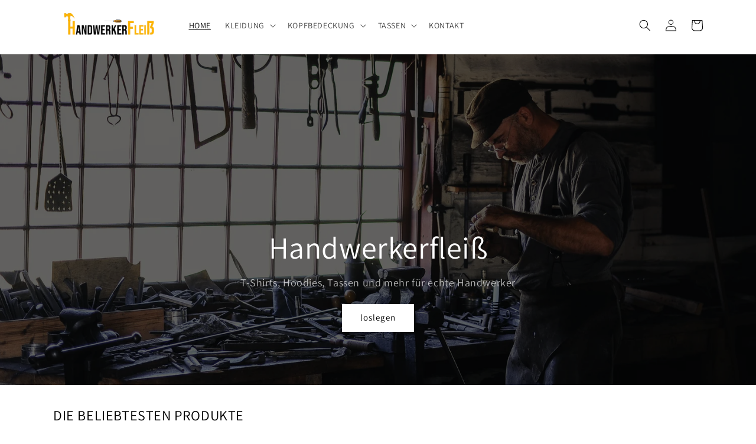

--- FILE ---
content_type: text/html; charset=utf-8
request_url: https://www.handwerkerfleiss.at/
body_size: 53978
content:
<!doctype html>
<html class="no-js" lang="de">
  <head>





    
  	    <script>
        var sDomain = location.host;

        /****** Start thirdPartyScriptDefinition ******/
        (function(){
            window.thirdPartyScriptDefinition = [
                /* start example

                {
                    "src" : "facebook",
                    "cookie" : "fr",
                    "provider" : "facebook.com",
                    "description" : "",
                    "expires" : 7776000,
                    "domain" : "facebook.com",
                    "declaration" : 1,
                    "group" : "facebook"
                },{
                    "src" : "facebook",
                    "cookie" : "_fbp",
                    "provider" : sDomain,
                    "description" : "",
                    "expires" : 7776000,
                    "domain" : sDomain,
                    "declaration" : 1,
                    "group" : "facebook"
                }

                end example */
            ]
        })();
        /****** End thirdPartyScriptDefinition ******/

        /**
################################## BEECLEVER GMBH KOBLENZ ###################################
##### Copyright (c) 2019-present, beeclever GmbH Koblenz DE, All rights reserved.       #####
##### THE SOFTWARE IS PROVIDED 'AS IS', WITHOUT WARRANTY OF ANY KIND, EXPRESS OR        #####
##### IMPLIED, INCLUDING BUT NOT LIMITED TO THE WARRANTIES OF MERCHANTABILITY, FITNESS  #####
##### FOR A PARTICULAR PURPOSE AND NONINFRINGEMENT. IN NO EVENT SHALL THE AUTHORS OR    #####
##### COPYRIGHT HOLDERS BE LIABLE FOR ANY CLAIM, DAMAGES OR OTHER LIABILITY, WHETHER    #####
##### IN AN ACTION OF CONTRACT, TORT OR OTHERWISE, ARISING FROM, OUT OF OR IN           #####
##### CONNECTION WITH THE SOFTWARE OR THE USE OR OTHER DEALINGS IN THE SOFTWARE.        #####
#############################################################################################

#####  !!!IMPORTANT!!! !!!IMPORTANT!!! !!!IMPORTANT!!! !!!IMPORTANT!!! !!!IMPORTANT!!!  #####
#####                                                                                   #####
##### The contents of this file may not be changed. If the app is updated, we reserve   #####
##### the right to change this file at any time. Possible changes on your part will     #####
##### then be automatically discarded.                                                  #####
#############################################################################################
*/
var GDPR_LC_versionNr=20201126214845;var GDPR_LC_ZLoad=function(){       var sDomain=location.host;var defaultDefinition=[{"src":"facebook","cookie":"fr","provider":"facebook.com","description":"","expires":7776000,"domain":"facebook.com","declaration":1,"group":"facebook"},{"src":"facebook","cookie":"_fbp","provider":sDomain,"description":"","expires":7776000,"domain":sDomain,"declaration":1,"group":"facebook"},{"src":"google-analytics.com","cookie":"_ga","provider":sDomain,"description":"","expires":63072000,"domain":sDomain,"declaration":1,"group":"google"},{"src":"googletagmanager.com","cookie":"_ga","provider":sDomain,"description":"","expires":63072000,"domain":sDomain,"declaration":1,"group":"google"},{"src":"googletagmanager.com","cookie":"_gid","provider":sDomain,"description":"","expires":86400,"domain":sDomain,"declaration":1,"group":"google"},{"src":"googletagmanager.com","cookie":"_gat","provider":sDomain,"description":"","expires":86400,"domain":sDomain,"declaration":1,"group":"google"},{"src":"googleadservices.com","cookie":"IDE","provider":sDomain,"description":"","expires":63072000,"domain":sDomain,"declaration":2,"group":"google Ads"}];if(window.thirdPartyScriptDefinition===undefined){window.thirdPartyScriptDefinition=[];defaultDefinition.forEach(function(value){window.thirdPartyScriptDefinition.push(value)})}else{var exist=false;defaultDefinition.forEach(function(script){window.thirdPartyScriptDefinition.forEach(function(value){if(value.src===script.src&&value.cookie===script.cookie){exist=true}});if(!exist){window.thirdPartyScriptDefinition.push(script)}})} (function polyfill(){if(!Array.from){Array.from=(function(){var toStr=Object.prototype.toString;var isCallable=function(fn){return typeof fn==='function'||toStr.call(fn)==='[object Function]'};var toInteger=function(value){var number=Number(value);if(isNaN(number)){return 0} if(number===0||!isFinite(number)){return number} return(number>0?1:-1)*Math.floor(Math.abs(number))};var maxSafeInteger=Math.pow(2,53)-1;var toLength=function(value){var len=toInteger(value);return Math.min(Math.max(len,0),maxSafeInteger)};return function from(arrayLike){var C=this;var items=Object(arrayLike);if(arrayLike==null){throw new TypeError('Array.from requires an array-like object - not null or undefined')} var mapFn=arguments.length>1?arguments[1]:void undefined;var T;if(typeof mapFn!=='undefined'){if(!isCallable(mapFn)){throw new TypeError('Array.from: when provided, the second argument must be a function')} if(arguments.length>2){T=arguments[2]}} var len=toLength(items.length);var A=isCallable(C)?Object(new C(len)):new Array(len);var k=0;var kValue;while(k<len){kValue=items[k];if(mapFn){A[k]=typeof T==='undefined'?mapFn(kValue,k):mapFn.call(T,kValue,k)}else{A[k]=kValue} k+=1} A.length=len;return A}}())}})();window.BC_JSON_ObjectBypass={"_ab":{"description":"Used in connection with access to admin.","path":"\/","domain":"","provider":"Shopify","type":"type_0","expires":"86400","recommendation":"0","editable":"false","deletable":"false","set":"0"},"_secure_session_id":{"description":"Used in connection with navigation through a storefront.","path":"\/","domain":"","provider":"Shopify","type":"type_0","expires":"2592000","recommendation":"0","editable":"false","deletable":"false","set":"0"},"__cfduid":{"description":"The _cfduid cookie helps Cloudflare detect malicious visitors to our Customers’ websites and minimizes blocking legitimate users.","path":"\/","domain":"","provider":"Cloudflare","type":"type_0","expires":"2592000","recommendation":"0","editable":"false","deletable":"false","set":"0"},"Cart":{"description":"Used in connection with shopping cart.","path":"\/","domain":"","provider":"Shopify","type":"type_0","expires":"1209600","recommendation":"0","editable":"false","deletable":"false","set":"0"},"cart":{"description":"Used in connection with shopping cart.","path":"\/","domain":"","provider":"Shopify","type":"type_0","expires":"1209600","recommendation":"0","editable":"false","deletable":"false","set":"0"},"cart_sig":{"description":"Used in connection with checkout.","path":"\/","domain":"","provider":"Shopify","type":"type_0","expires":"1209600","recommendation":"0","editable":"false","deletable":"false","set":"0"},"cart_ts":{"description":"Used in connection with checkout.","path":"\/","domain":"","provider":"Shopify","type":"type_0","expires":"1209600","recommendation":"0","editable":"false","deletable":"false","set":"0"},"cart_ver":{"description":"Used in connection with shopping cart.","path":"\/","domain":"","provider":"Shopify","type":"type_0","expires":"1209600","recommendation":"0","editable":"false","deletable":"false","set":"0"},"checkout_token":{"description":"Used in connection with checkout.","path":"\/","domain":"","provider":"Shopify","type":"type_0","expires":"31536000","recommendation":"0","editable":"false","deletable":"false","set":"0"},"Secret":{"description":"Used in connection with checkout.","path":"\/","domain":"","provider":"Shopify","type":"type_0","expires":"31536000","recommendation":"0","editable":"false","deletable":"false","set":"0"},"secure_customer_sig":{"description":"Used in connection with customer login.","path":"\/","domain":"","provider":"Shopify","type":"type_0","expires":"31536000","recommendation":"0","editable":"false","deletable":"false","set":"0"},"storefront_digest":{"description":"Used in connection with customer login.","path":"\/","domain":"","provider":"Shopify","type":"type_0","expires":"31536000","recommendation":"0","editable":"false","deletable":"false","set":"0"},"_shopify_u":{"description":"Used to facilitate updating customer account information.","path":"\/","domain":"","provider":"Shopify","type":"type_0","expires":"31536000","recommendation":"0","editable":"false","deletable":"false","set":"0"},"XSRF-TOKEN":{"description":"Used in connection with GDPR legal Cookie.","path":"\/","domain":"","provider":"GDPR Legal Cookie","type":"type_0","expires":"31536000","recommendation":"0","editable":"false","deletable":"false","set":"0"},"gdpr_legal_cookie_session":{"description":"Used in connection with GDPR legal Cookie.","path":"\/","domain":"","provider":"GDPR Legal Cookie","type":"type_0","expires":"0","recommendation":"0","editable":"false","deletable":"false","set":"0"},"_bc_c_set":{"description":"Used in connection with GDPR legal Cookie.","path":"\/","domain":"","provider":"GDPR Legal Cookie","type":"type_0","expires":"2592000","recommendation":"0","editable":"false","deletable":"false","set":"0","optIn":true,"live":"1","ShopifyMinConsent":false},"_tracking_consent":{"description":"For Shopify User Consent Tracking.","path":"\/","domain":"","provider":"Shopify","type":"type_0","expires":"31536000","recommendation":"0","editable":"false","deletable":"false","set":"0"},"_shopify_m":{"description":"Used for managing customer privacy settings.","path":"\/","domain":"","provider":"Shopify","type":"type_0","expires":"31536000","recommendation":"0","editable":"false","deletable":"false","set":"0"},"_shopify_tm":{"description":"Used for managing customer privacy settings.","path":"\/","domain":"","provider":"Shopify","type":"type_0","expires":"31536000","recommendation":"0","editable":"false","deletable":"false","set":"0"},"_shopify_tw":{"description":"Used for managing customer privacy settings.","path":"\/","domain":"","provider":"Shopify","type":"type_0","expires":"31536000","recommendation":"0","editable":"false","deletable":"false","set":"0"},"_storefront_u":{"description":"Used to facilitate updating customer account information.","path":"\/","domain":"","provider":"Shopify","type":"type_0","expires":"31536000","recommendation":"0","editable":"false","deletable":"false","set":"0"},"cart_currency":{"description":"Used in connection with cart and checkout.","path":"\/","domain":"","provider":"Shopify","type":"type_0","expires":"31536000","recommendation":"0","editable":"false","deletable":"false","set":"0"},"_orig_referrer":{"description":"Used in connection with shopping cart.","path":"\/","domain":"","provider":"Shopify","type":"type_1","expires":"1209600","recommendation":"1","editable":"true","deletable":"false","set":"1"},"_landing_page":{"description":"Track landing pages.","path":"\/","domain":"","provider":"Shopify","type":"type_1","expires":"1209600","recommendation":"1","editable":"true","deletable":"false","set":"1"},"_s":{"description":"Shopify analytics.","path":"\/","domain":"","provider":"Shopify","type":"type_1","expires":"1800","recommendation":"1","editable":"true","deletable":"false","set":"1"},"_shopify_d":{"description":"Shopify analytics.","path":"\/","domain":"","provider":"Shopify","type":"type_1","expires":"1209600","recommendation":"1","editable":"true","deletable":"false","set":"1"},"_shopify_fs":{"description":"Shopify analytics.","path":"\/","domain":"","provider":"Shopify","type":"type_1","expires":"1209600","recommendation":"1","editable":"true","deletable":"false","set":"1"},"_shopify_s":{"description":"Shopify analytics.","path":"\/","domain":"","provider":"Shopify","type":"type_1","expires":"1800","recommendation":"1","editable":"true","deletable":"false","set":"1"},"_shopify_y":{"description":"Shopify analytics.","path":"\/","domain":"","provider":"Shopify","type":"type_1","expires":"31536000","recommendation":"1","editable":"true","deletable":"false","set":"1"},"_y":{"description":"Shopify analytics.","path":"\/","domain":"","provider":"Shopify","type":"type_1","expires":"31536000","recommendation":"1","editable":"true","deletable":"false","set":"1"},"_shopify_sa_p":{"description":"Shopify analytics relating to marketing \u0026 referrals.","path":"\/","domain":"","provider":"Shopify","type":"type_1","expires":"1800","recommendation":"1","editable":"true","deletable":"false","set":"1"},"_shopify_sa_t":{"description":"Shopify analytics relating to marketing \u0026 referrals.","path":"\/","domain":"","provider":"Shopify","type":"type_1","expires":"1800","recommendation":"1","editable":"true","deletable":"false","set":"1"},"_shopify_uniq":{"description":"Shopify analytics.","path":"\/","domain":"","provider":"Shopify","type":"type_1","expires":"1800","recommendation":"1","editable":"true","deletable":"false","set":"1"},"_shopify_visit":{"description":"Shopify analytics.","path":"\/","domain":"","provider":"Shopify","type":"type_1","expires":"1800","recommendation":"1","editable":"true","deletable":"false","set":"1"},"tracked_start_checkout":{"description":"Shopify analytics relating to checkout.","path":"\/","domain":"","provider":"Shopify","type":"type_1","expires":"1800","recommendation":"1","editable":"true","deletable":"false","set":"1"},"ki_r":{"description":"Shopify analytics.","path":"\/","domain":"","provider":"Shopify","type":"type_1","expires":"1800","recommendation":"1","editable":"true","deletable":"false","set":"1"},"ki_t":{"description":"Shopify analytics.","path":"\/","domain":"","provider":"Shopify","type":"type_1","expires":"1800","recommendation":"1","editable":"true","deletable":"false","set":"1"},"ab_test_*":{"description":"Shopify analytics.","path":"\/","domain":"","provider":"Shopify","type":"type_1","expires":"1800","recommendation":"1","editable":"true","deletable":"false","set":"1"}};var shopifyCookies={'_s':!1,'_shopify_fs':!1,'_shopify_s':!1,'_shopify_y':!1,'_y':!1,'_shopify_sa_p':!1,'_shopify_sa_t':!1,'_shopify_uniq':!1,'_shopify_visit':!1,'tracked_start_checkout':!1,'bc_trekkie_fbp_custom':!1};function GDPR_LC_Token(){var getToken={"tokenLength":8,"ranToken":'',"randomize":function(){return Math.random().toString(32).substr(2)},"generate":function(){while(this.ranToken.length<=this.tokenLength){this.ranToken+=this.randomize()} this.ranToken='prints-place.myshopify.com'+Date.now()+this.ranToken;return btoa(this.ranToken)},"get":function(){return this.generate()}};return getToken.get()};function getCookieValue(a){var b=document.cookie.match('(^|;)\\s*'+a+'\\s*=\\s*([^;]+)');return b?b.pop():false};function loadCookieSettings(sessID){var script=document.createElement('script');script.src='https://cookieapp-staging.beeclever.app/get-cookie-setting?shopify_domain=prints-place.myshopify.com&token='+sessID;script.async=false;document.head.appendChild(script);script.addEventListener('load',function(){console.log('UserData loaded')})};(function setUserCookieData(){window.GDPR_LC_Sess_ID_Name="GDPR_LC_SESS_ID";window.GDPR_LC_Sess_ID=getCookieValue(window.GDPR_LC_Sess_ID_Name);if(window.GDPR_LC_Sess_ID){loadCookieSettings(window.GDPR_LC_Sess_ID)}else{window.GDPR_LC_Sess_ID=GDPR_LC_Token()}})();function setBC_GDPR_LEGAL_custom_cookies(){window['BC_GDPR_LEGAL_custom_cookies']=window['BC_GDPR_LEGAL_custom_cookies']||{};window['BC_GDPR_LEGAL_custom_cookies']['list']=window['BC_GDPR_LEGAL_custom_cookies']['list']||{};if('GDPR_legal_cookie'in localStorage){window['BC_GDPR_LEGAL_custom_cookies']['list']=JSON.parse(window.localStorage.getItem('GDPR_legal_cookie'))}};setBC_GDPR_LEGAL_custom_cookies();(function(){var hasConsent=!1;Array.from(Object.keys(window['BC_GDPR_LEGAL_custom_cookies']['list'])).forEach(function(c){if(shopifyCookies.hasOwnProperty(c)&&window['BC_GDPR_LEGAL_custom_cookies']['list'][c].userSetting){hasConsent=!0}});var wt=window.trekkie,ws=window.ShopifyAnalytics;if(!hasConsent&&wt!==undefined){wt=[],wt.integrations=wt.integrations||!0,ws=ws.lib=ws.meta=ws.meta.page={},ws.lib.track=function(){}}})();window.BC_GDPR_2ce3a13160348f524c8cc9={'google':[            ],    '_bc_c_set':'customScript','customScriptsSRC':[]};window.bc_tagManagerTasks={"bc_tgm_aw":"google","bc_tgm_gtm":"google","bc_tgm_ua":"google","bc_tgm_fbp":"facebook","any":"any","_bc_c_set":"customScript"};var wl=whiteList=["recaptcha","notifications.google"];var GDPR_LC_scriptPath='gdpr-legal-cookie.beeclever.app';if(window.GDPR_LC_Beta_activate!==undefined&&window.GDPR_LC_Beta_activate){GDPR_LC_scriptPath='cookieapp-staging.beeclever.app'} wl.push(GDPR_LC_scriptPath);   var checkIsBlackListed=function(src){setBC_GDPR_LEGAL_custom_cookies();if(src===null){return null} if(!!window.TrustedScriptURL&&src instanceof TrustedScriptURL){src=src.toString()} var r=!1;for(var x=thirdPartyScriptDefinition.length-1;x>=0;x--){var bSrc=thirdPartyScriptDefinition[x]['src'];if(src.indexOf(bSrc)!==-1&&src.toLowerCase().indexOf('jquery')===-1){r=x}} wl.forEach(function(wSrc){if(src.indexOf(wSrc)!==-1){r=false}});if(r!==false){function getTCookieName(name,index){var tCookieObject=thirdPartyScriptDefinition[index];if(tCookieObject!==undefined){var cookies=[];thirdPartyScriptDefinition.forEach(function(cookie){if(cookie['src']===tCookieObject['src']){cookies.push(cookie)}});var tCookieName=tCookieObject['cookie'];if(tCookieObject['domain']!==document.location.host){tCookieName=tCookieObject['cookie']+'$%bc%$'+tCookieObject['domain']} if(tCookieName===name&&tCookieObject['domain']===window['BC_GDPR_LEGAL_custom_cookies']['list'][name]['domain']){if(window['BC_GDPR_LEGAL_custom_cookies']['list'][name]['userSetting']){index=!1}} cookies.forEach(function(cookie){if(window['BC_GDPR_LEGAL_custom_cookies']['list'][cookie['cookie']]!==undefined&&window['BC_GDPR_LEGAL_custom_cookies']['list'][cookie['cookie']]['userSetting']){index=!1}});return index} return!1};var cookieListKeys=Array.from(Object.keys(window['BC_GDPR_LEGAL_custom_cookies']['list']));if(cookieListKeys.length>0){Array.from(Object.keys(window['BC_GDPR_LEGAL_custom_cookies']['list'])).forEach(function(cookieName){r=getTCookieName(cookieName.toString(),r)})}else{for(var x=thirdPartyScriptDefinition.length-1;x>=0;x--){var tCookie=thirdPartyScriptDefinition[x];if(src.indexOf(tCookie['src'])!==-1){r=tCookie['cookie']+'$%bc%$'+tCookie['domain']}} return r}} return r};(function(){window.scriptElementsHidden=window.scriptElementsHidden||[];window.callbackFunc=function(elem,args){for(var x=0;x<elem.length;x++){if(elem[x]===null||elem[x]===undefined||elem[x]['nodeName']===undefined){return} if(elem[x]['nodeName'].toLowerCase()=='script'){if(elem[x].hasAttribute('src')){if(document.querySelector('[src="https://cookieapp-staging.beeclever.app/js/get-script.php"]')!==null){elem[x]=document.createElement('script');elem[x].setAttribute('bc_empty_script_tag','')} var blackListed=checkIsBlackListed(elem[x].getAttribute('src'));var fName=!1;try{new Error()}catch(e){var caller=e.stack.split('\n');var x=0;for(;x<caller.length;x++){caller[x]=caller[x].trim();caller[x]=caller[x].replace('at ','');caller[x]=caller[x].substr(0,caller[x].indexOf(' '));caller[x]=caller[x].replace('Array.','')} for(;x>=0;x--){if(caller[x]==='ICS'&&x>0){if(caller[x-1]in window['BC_GDPR_LEGAL_custom_cookies']['list']){fName=caller[x-1]}}}} if(fName===!1&&blackListed!==!1){elem[x].setAttribute('type','javascript/blocked');elem[x].setAttribute('cookie',blackListed)}else if(blackListed!==!0&&elem[x].getAttribute('type')==='javascript/blocked'){elem[x].setAttribute('type','javascript')} if(fName){elem[x].setAttribute("data-callerName",fName)} elem[x].setAttribute('src',elem[x].getAttribute('src'))} if(elem[x]['type']=='javascript/blocked'){window.scriptElementsHidden.push(elem[x]);elem[x]=document.createElement('script');elem[x].setAttribute('bc_empty_script_tag','')}}}};window._a=Element.prototype.appendChild;Element.prototype.appendChild=function(){window.callbackFunc.call(this,arguments);return window._a.apply(this,arguments)};window._b=Element.prototype.append;Element.prototype.append=function(){window.callbackFunc.call(this,arguments);return window._b.apply(this,arguments)};window._c = Element.prototype.insertBefore;Element.prototype.insertBefore = function () {window.callbackFunc.call ( this, arguments );try {return window._c.apply ( this, arguments )} catch ( e ) {arguments[1] = document.scripts[0];return window._c.apply ( this, arguments )}};window._d=Element.prototype.replaceChild;Element.prototype.replaceChild=function(){window.callbackFunc.call(this,arguments);return window._d.apply(this,arguments)};window._e=Element.prototype.insertNode;Element.prototype.insertNode=function(){window.callbackFunc.call(this,arguments);return window._e.apply(this,arguments)}})();if(!window.msCrypto){Array.from(document.head.querySelectorAll('[bc_empty_script_tag=""]')).forEach(function(script){script.remove()})}};if(window.GDPR_LC_ZLoad_loaded===undefined){GDPR_LC_ZLoad();window.GDPR_LC_ZLoad_loaded=true}

		
		window.thirdPartyScriptDefinition.push(
          { "src" : "analytics.js", "cookie" : "_shopify_fs", "provider" : "shopify.com", "description" : "", "expires" : 0, "domain" : sDomain, "declaration" : 1, "group" : "shopify" },
          { "src" : "doubleclick.net","cookie" : "_shopify_fs","provider" : "shopify.com","description" : "","expires" : 0,"domain" : sDomain,"declaration" : 1,"group" : "shopify" },
          { "src" : "trekkie", "cookie" : "_shopify_fs", "provider" : "shopify.com", "description" : "", "expires" : 0, "domain" : sDomain, "declaration" : 1, "group" : "shopify" },
          { "src" : "luckyorange", "cookie" : "_shopify_fs", "provider" : "shopify.com", "description" : "", "expires" : 0, "domain" : sDomain, "declaration" : 1, "group" : "shopify" },
          { "src" : "googletagmanager", "cookie" : "_gat", "provider" : "googletagmanager.com", "description" : "", "expires" : 0, "domain" : sDomain, "declaration" : 1, "group" : "googletagmanager" }
        );

        

        var customCookies = {
            "testCookie" : true
        };

        function BC_GDPR_CustomScriptForShop () {
            return [

                function testCookie () {
                    // your additional script
                }

                
            ];
        }

    </script>



    <meta charset="utf-8">
    <meta http-equiv="X-UA-Compatible" content="IE=edge">
    <meta name="viewport" content="width=device-width,initial-scale=1">
    <meta name="theme-color" content="">
    <link rel="canonical" href="https://www.handwerkerfleiss.at/">
    <link rel="preconnect" href="https://cdn.shopify.com" crossorigin><link rel="icon" type="image/png" href="//www.handwerkerfleiss.at/cdn/shop/files/favicon_f7505fc8-e0f6-4770-9120-93258031944a.png?crop=center&height=32&v=1660634262&width=32"><link rel="preconnect" href="https://fonts.shopifycdn.com" crossorigin><title>
      Handwerkerfleiß
</title>

    

    

<meta property="og:site_name" content="Handwerkerfleiß">
<meta property="og:url" content="https://www.handwerkerfleiss.at/">
<meta property="og:title" content="Handwerkerfleiß">
<meta property="og:type" content="website">
<meta property="og:description" content="Handwerkerfleiß"><meta property="og:image" content="http://www.handwerkerfleiss.at/cdn/shop/files/Logo_schwarz_gross_559b888f-4792-48b6-a618-c686615a10be.png?height=628&pad_color=ffffff&v=1661024188&width=1200">
  <meta property="og:image:secure_url" content="https://www.handwerkerfleiss.at/cdn/shop/files/Logo_schwarz_gross_559b888f-4792-48b6-a618-c686615a10be.png?height=628&pad_color=ffffff&v=1661024188&width=1200">
  <meta property="og:image:width" content="1200">
  <meta property="og:image:height" content="628"><meta name="twitter:card" content="summary_large_image">
<meta name="twitter:title" content="Handwerkerfleiß">
<meta name="twitter:description" content="Handwerkerfleiß">


    <script src="//www.handwerkerfleiss.at/cdn/shop/t/8/assets/global.js?v=24850326154503943211658165484" defer="defer"></script>
    <script>window.performance && window.performance.mark && window.performance.mark('shopify.content_for_header.start');</script><meta name="facebook-domain-verification" content="ayx6qmztdw1iq0859f4qu6gr1wwxkw">
<meta id="shopify-digital-wallet" name="shopify-digital-wallet" content="/59237826660/digital_wallets/dialog">
<meta name="shopify-checkout-api-token" content="eda870f192bf56a61fb58a0dbf42b3dd">
<meta id="in-context-paypal-metadata" data-shop-id="59237826660" data-venmo-supported="false" data-environment="production" data-locale="de_DE" data-paypal-v4="true" data-currency="EUR">
<script async="async" src="/checkouts/internal/preloads.js?locale=de-AT"></script>
<link rel="preconnect" href="https://shop.app" crossorigin="anonymous">
<script async="async" src="https://shop.app/checkouts/internal/preloads.js?locale=de-AT&shop_id=59237826660" crossorigin="anonymous"></script>
<script id="apple-pay-shop-capabilities" type="application/json">{"shopId":59237826660,"countryCode":"AT","currencyCode":"EUR","merchantCapabilities":["supports3DS"],"merchantId":"gid:\/\/shopify\/Shop\/59237826660","merchantName":"Handwerkerfleiß","requiredBillingContactFields":["postalAddress","email"],"requiredShippingContactFields":["postalAddress","email"],"shippingType":"shipping","supportedNetworks":["visa","maestro","masterCard","amex"],"total":{"type":"pending","label":"Handwerkerfleiß","amount":"1.00"},"shopifyPaymentsEnabled":true,"supportsSubscriptions":true}</script>
<script id="shopify-features" type="application/json">{"accessToken":"eda870f192bf56a61fb58a0dbf42b3dd","betas":["rich-media-storefront-analytics"],"domain":"www.handwerkerfleiss.at","predictiveSearch":true,"shopId":59237826660,"locale":"de"}</script>
<script>var Shopify = Shopify || {};
Shopify.shop = "prints-place.myshopify.com";
Shopify.locale = "de";
Shopify.currency = {"active":"EUR","rate":"1.0"};
Shopify.country = "AT";
Shopify.theme = {"name":"Dawn","id":125683236964,"schema_name":"Dawn","schema_version":"6.0.2","theme_store_id":887,"role":"main"};
Shopify.theme.handle = "null";
Shopify.theme.style = {"id":null,"handle":null};
Shopify.cdnHost = "www.handwerkerfleiss.at/cdn";
Shopify.routes = Shopify.routes || {};
Shopify.routes.root = "/";</script>
<script type="module">!function(o){(o.Shopify=o.Shopify||{}).modules=!0}(window);</script>
<script>!function(o){function n(){var o=[];function n(){o.push(Array.prototype.slice.apply(arguments))}return n.q=o,n}var t=o.Shopify=o.Shopify||{};t.loadFeatures=n(),t.autoloadFeatures=n()}(window);</script>
<script>
  window.ShopifyPay = window.ShopifyPay || {};
  window.ShopifyPay.apiHost = "shop.app\/pay";
  window.ShopifyPay.redirectState = null;
</script>
<script id="shop-js-analytics" type="application/json">{"pageType":"index"}</script>
<script defer="defer" async type="module" src="//www.handwerkerfleiss.at/cdn/shopifycloud/shop-js/modules/v2/client.init-shop-cart-sync_BxliUFcT.de.esm.js"></script>
<script defer="defer" async type="module" src="//www.handwerkerfleiss.at/cdn/shopifycloud/shop-js/modules/v2/chunk.common_D4c7gLTG.esm.js"></script>
<script type="module">
  await import("//www.handwerkerfleiss.at/cdn/shopifycloud/shop-js/modules/v2/client.init-shop-cart-sync_BxliUFcT.de.esm.js");
await import("//www.handwerkerfleiss.at/cdn/shopifycloud/shop-js/modules/v2/chunk.common_D4c7gLTG.esm.js");

  window.Shopify.SignInWithShop?.initShopCartSync?.({"fedCMEnabled":true,"windoidEnabled":true});

</script>
<script>
  window.Shopify = window.Shopify || {};
  if (!window.Shopify.featureAssets) window.Shopify.featureAssets = {};
  window.Shopify.featureAssets['shop-js'] = {"shop-cart-sync":["modules/v2/client.shop-cart-sync_BnFiOxzC.de.esm.js","modules/v2/chunk.common_D4c7gLTG.esm.js"],"init-fed-cm":["modules/v2/client.init-fed-cm_BaKRtJgz.de.esm.js","modules/v2/chunk.common_D4c7gLTG.esm.js"],"init-shop-email-lookup-coordinator":["modules/v2/client.init-shop-email-lookup-coordinator_AsFENXvn.de.esm.js","modules/v2/chunk.common_D4c7gLTG.esm.js"],"shop-cash-offers":["modules/v2/client.shop-cash-offers_CJGAYR0G.de.esm.js","modules/v2/chunk.common_D4c7gLTG.esm.js","modules/v2/chunk.modal_CILoLMzy.esm.js"],"init-shop-cart-sync":["modules/v2/client.init-shop-cart-sync_BxliUFcT.de.esm.js","modules/v2/chunk.common_D4c7gLTG.esm.js"],"init-windoid":["modules/v2/client.init-windoid_BEAAuB47.de.esm.js","modules/v2/chunk.common_D4c7gLTG.esm.js"],"shop-toast-manager":["modules/v2/client.shop-toast-manager_BxKoUqg2.de.esm.js","modules/v2/chunk.common_D4c7gLTG.esm.js"],"pay-button":["modules/v2/client.pay-button_z-2PBflw.de.esm.js","modules/v2/chunk.common_D4c7gLTG.esm.js"],"shop-button":["modules/v2/client.shop-button_B45R6hcO.de.esm.js","modules/v2/chunk.common_D4c7gLTG.esm.js"],"shop-login-button":["modules/v2/client.shop-login-button_Cwnyjley.de.esm.js","modules/v2/chunk.common_D4c7gLTG.esm.js","modules/v2/chunk.modal_CILoLMzy.esm.js"],"avatar":["modules/v2/client.avatar_BTnouDA3.de.esm.js"],"shop-follow-button":["modules/v2/client.shop-follow-button_DbQyea6N.de.esm.js","modules/v2/chunk.common_D4c7gLTG.esm.js","modules/v2/chunk.modal_CILoLMzy.esm.js"],"init-customer-accounts-sign-up":["modules/v2/client.init-customer-accounts-sign-up_bmX5DWVI.de.esm.js","modules/v2/client.shop-login-button_Cwnyjley.de.esm.js","modules/v2/chunk.common_D4c7gLTG.esm.js","modules/v2/chunk.modal_CILoLMzy.esm.js"],"init-shop-for-new-customer-accounts":["modules/v2/client.init-shop-for-new-customer-accounts_B-5s_sgb.de.esm.js","modules/v2/client.shop-login-button_Cwnyjley.de.esm.js","modules/v2/chunk.common_D4c7gLTG.esm.js","modules/v2/chunk.modal_CILoLMzy.esm.js"],"init-customer-accounts":["modules/v2/client.init-customer-accounts_B-LQITu6.de.esm.js","modules/v2/client.shop-login-button_Cwnyjley.de.esm.js","modules/v2/chunk.common_D4c7gLTG.esm.js","modules/v2/chunk.modal_CILoLMzy.esm.js"],"checkout-modal":["modules/v2/client.checkout-modal_8XaLw8OQ.de.esm.js","modules/v2/chunk.common_D4c7gLTG.esm.js","modules/v2/chunk.modal_CILoLMzy.esm.js"],"lead-capture":["modules/v2/client.lead-capture_DY4MTE6A.de.esm.js","modules/v2/chunk.common_D4c7gLTG.esm.js","modules/v2/chunk.modal_CILoLMzy.esm.js"],"shop-login":["modules/v2/client.shop-login_3JtrNRpT.de.esm.js","modules/v2/chunk.common_D4c7gLTG.esm.js","modules/v2/chunk.modal_CILoLMzy.esm.js"],"payment-terms":["modules/v2/client.payment-terms_nv8sXJel.de.esm.js","modules/v2/chunk.common_D4c7gLTG.esm.js","modules/v2/chunk.modal_CILoLMzy.esm.js"]};
</script>
<script>(function() {
  var isLoaded = false;
  function asyncLoad() {
    if (isLoaded) return;
    isLoaded = true;
    var urls = ["https:\/\/trust.conversionbear.com\/script?app=trust_badge\u0026shop=prints-place.myshopify.com","https:\/\/loox.io\/widget\/E1gt9sc4Rh\/loox.1660660856265.js?shop=prints-place.myshopify.com","\/\/cdn.shopify.com\/s\/files\/1\/0875\/2064\/files\/easyslider-1.0.0.js?shop=prints-place.myshopify.com","https:\/\/app.gdpr-legal-cookie.com\/get-script.php?shop=prints-place.myshopify.com","https:\/\/cdn.hextom.com\/js\/eventpromotionbar.js?shop=prints-place.myshopify.com"];
    for (var i = 0; i < urls.length; i++) {
      var s = document.createElement('script');
      s.type = 'text/javascript';
      s.async = true;
      s.src = urls[i];
      var x = document.getElementsByTagName('script')[0];
      x.parentNode.insertBefore(s, x);
    }
  };
  if(window.attachEvent) {
    window.attachEvent('onload', asyncLoad);
  } else {
    window.addEventListener('load', asyncLoad, false);
  }
})();</script>
<script id="__st">var __st={"a":59237826660,"offset":3600,"reqid":"6f167fda-de40-422f-af24-3bdf467c1636-1764410605","pageurl":"www.handwerkerfleiss.at\/","u":"0eaa3931c84a","p":"home"};</script>
<script>window.ShopifyPaypalV4VisibilityTracking = true;</script>
<script id="captcha-bootstrap">!function(){'use strict';const t='contact',e='account',n='new_comment',o=[[t,t],['blogs',n],['comments',n],[t,'customer']],c=[[e,'customer_login'],[e,'guest_login'],[e,'recover_customer_password'],[e,'create_customer']],r=t=>t.map((([t,e])=>`form[action*='/${t}']:not([data-nocaptcha='true']) input[name='form_type'][value='${e}']`)).join(','),a=t=>()=>t?[...document.querySelectorAll(t)].map((t=>t.form)):[];function s(){const t=[...o],e=r(t);return a(e)}const i='password',u='form_key',d=['recaptcha-v3-token','g-recaptcha-response','h-captcha-response',i],f=()=>{try{return window.sessionStorage}catch{return}},m='__shopify_v',_=t=>t.elements[u];function p(t,e,n=!1){try{const o=window.sessionStorage,c=JSON.parse(o.getItem(e)),{data:r}=function(t){const{data:e,action:n}=t;return t[m]||n?{data:e,action:n}:{data:t,action:n}}(c);for(const[e,n]of Object.entries(r))t.elements[e]&&(t.elements[e].value=n);n&&o.removeItem(e)}catch(o){console.error('form repopulation failed',{error:o})}}const l='form_type',E='cptcha';function T(t){t.dataset[E]=!0}const w=window,h=w.document,L='Shopify',v='ce_forms',y='captcha';let A=!1;((t,e)=>{const n=(g='f06e6c50-85a8-45c8-87d0-21a2b65856fe',I='https://cdn.shopify.com/shopifycloud/storefront-forms-hcaptcha/ce_storefront_forms_captcha_hcaptcha.v1.5.2.iife.js',D={infoText:'Durch hCaptcha geschützt',privacyText:'Datenschutz',termsText:'Allgemeine Geschäftsbedingungen'},(t,e,n)=>{const o=w[L][v],c=o.bindForm;if(c)return c(t,g,e,D).then(n);var r;o.q.push([[t,g,e,D],n]),r=I,A||(h.body.append(Object.assign(h.createElement('script'),{id:'captcha-provider',async:!0,src:r})),A=!0)});var g,I,D;w[L]=w[L]||{},w[L][v]=w[L][v]||{},w[L][v].q=[],w[L][y]=w[L][y]||{},w[L][y].protect=function(t,e){n(t,void 0,e),T(t)},Object.freeze(w[L][y]),function(t,e,n,w,h,L){const[v,y,A,g]=function(t,e,n){const i=e?o:[],u=t?c:[],d=[...i,...u],f=r(d),m=r(i),_=r(d.filter((([t,e])=>n.includes(e))));return[a(f),a(m),a(_),s()]}(w,h,L),I=t=>{const e=t.target;return e instanceof HTMLFormElement?e:e&&e.form},D=t=>v().includes(t);t.addEventListener('submit',(t=>{const e=I(t);if(!e)return;const n=D(e)&&!e.dataset.hcaptchaBound&&!e.dataset.recaptchaBound,o=_(e),c=g().includes(e)&&(!o||!o.value);(n||c)&&t.preventDefault(),c&&!n&&(function(t){try{if(!f())return;!function(t){const e=f();if(!e)return;const n=_(t);if(!n)return;const o=n.value;o&&e.removeItem(o)}(t);const e=Array.from(Array(32),(()=>Math.random().toString(36)[2])).join('');!function(t,e){_(t)||t.append(Object.assign(document.createElement('input'),{type:'hidden',name:u})),t.elements[u].value=e}(t,e),function(t,e){const n=f();if(!n)return;const o=[...t.querySelectorAll(`input[type='${i}']`)].map((({name:t})=>t)),c=[...d,...o],r={};for(const[a,s]of new FormData(t).entries())c.includes(a)||(r[a]=s);n.setItem(e,JSON.stringify({[m]:1,action:t.action,data:r}))}(t,e)}catch(e){console.error('failed to persist form',e)}}(e),e.submit())}));const S=(t,e)=>{t&&!t.dataset[E]&&(n(t,e.some((e=>e===t))),T(t))};for(const o of['focusin','change'])t.addEventListener(o,(t=>{const e=I(t);D(e)&&S(e,y())}));const B=e.get('form_key'),M=e.get(l),P=B&&M;t.addEventListener('DOMContentLoaded',(()=>{const t=y();if(P)for(const e of t)e.elements[l].value===M&&p(e,B);[...new Set([...A(),...v().filter((t=>'true'===t.dataset.shopifyCaptcha))])].forEach((e=>S(e,t)))}))}(h,new URLSearchParams(w.location.search),n,t,e,['guest_login'])})(!0,!0)}();</script>
<script integrity="sha256-52AcMU7V7pcBOXWImdc/TAGTFKeNjmkeM1Pvks/DTgc=" data-source-attribution="shopify.loadfeatures" defer="defer" src="//www.handwerkerfleiss.at/cdn/shopifycloud/storefront/assets/storefront/load_feature-81c60534.js" crossorigin="anonymous"></script>
<script crossorigin="anonymous" defer="defer" src="//www.handwerkerfleiss.at/cdn/shopifycloud/storefront/assets/shopify_pay/storefront-65b4c6d7.js?v=20250812"></script>
<script data-source-attribution="shopify.dynamic_checkout.dynamic.init">var Shopify=Shopify||{};Shopify.PaymentButton=Shopify.PaymentButton||{isStorefrontPortableWallets:!0,init:function(){window.Shopify.PaymentButton.init=function(){};var t=document.createElement("script");t.src="https://www.handwerkerfleiss.at/cdn/shopifycloud/portable-wallets/latest/portable-wallets.de.js",t.type="module",document.head.appendChild(t)}};
</script>
<script data-source-attribution="shopify.dynamic_checkout.buyer_consent">
  function portableWalletsHideBuyerConsent(e){var t=document.getElementById("shopify-buyer-consent"),n=document.getElementById("shopify-subscription-policy-button");t&&n&&(t.classList.add("hidden"),t.setAttribute("aria-hidden","true"),n.removeEventListener("click",e))}function portableWalletsShowBuyerConsent(e){var t=document.getElementById("shopify-buyer-consent"),n=document.getElementById("shopify-subscription-policy-button");t&&n&&(t.classList.remove("hidden"),t.removeAttribute("aria-hidden"),n.addEventListener("click",e))}window.Shopify?.PaymentButton&&(window.Shopify.PaymentButton.hideBuyerConsent=portableWalletsHideBuyerConsent,window.Shopify.PaymentButton.showBuyerConsent=portableWalletsShowBuyerConsent);
</script>
<script data-source-attribution="shopify.dynamic_checkout.cart.bootstrap">document.addEventListener("DOMContentLoaded",(function(){function t(){return document.querySelector("shopify-accelerated-checkout-cart, shopify-accelerated-checkout")}if(t())Shopify.PaymentButton.init();else{new MutationObserver((function(e,n){t()&&(Shopify.PaymentButton.init(),n.disconnect())})).observe(document.body,{childList:!0,subtree:!0})}}));
</script>
<link id="shopify-accelerated-checkout-styles" rel="stylesheet" media="screen" href="https://www.handwerkerfleiss.at/cdn/shopifycloud/portable-wallets/latest/accelerated-checkout-backwards-compat.css" crossorigin="anonymous">
<style id="shopify-accelerated-checkout-cart">
        #shopify-buyer-consent {
  margin-top: 1em;
  display: inline-block;
  width: 100%;
}

#shopify-buyer-consent.hidden {
  display: none;
}

#shopify-subscription-policy-button {
  background: none;
  border: none;
  padding: 0;
  text-decoration: underline;
  font-size: inherit;
  cursor: pointer;
}

#shopify-subscription-policy-button::before {
  box-shadow: none;
}

      </style>
<script id="sections-script" data-sections="header,footer" defer="defer" src="//www.handwerkerfleiss.at/cdn/shop/t/8/compiled_assets/scripts.js?148"></script>
<script>window.performance && window.performance.mark && window.performance.mark('shopify.content_for_header.end');</script>


    <style data-shopify>
      @font-face {
  font-family: Assistant;
  font-weight: 400;
  font-style: normal;
  font-display: swap;
  src: url("//www.handwerkerfleiss.at/cdn/fonts/assistant/assistant_n4.9120912a469cad1cc292572851508ca49d12e768.woff2") format("woff2"),
       url("//www.handwerkerfleiss.at/cdn/fonts/assistant/assistant_n4.6e9875ce64e0fefcd3f4446b7ec9036b3ddd2985.woff") format("woff");
}

      @font-face {
  font-family: Assistant;
  font-weight: 700;
  font-style: normal;
  font-display: swap;
  src: url("//www.handwerkerfleiss.at/cdn/fonts/assistant/assistant_n7.bf44452348ec8b8efa3aa3068825305886b1c83c.woff2") format("woff2"),
       url("//www.handwerkerfleiss.at/cdn/fonts/assistant/assistant_n7.0c887fee83f6b3bda822f1150b912c72da0f7b64.woff") format("woff");
}

      
      
      @font-face {
  font-family: Assistant;
  font-weight: 400;
  font-style: normal;
  font-display: swap;
  src: url("//www.handwerkerfleiss.at/cdn/fonts/assistant/assistant_n4.9120912a469cad1cc292572851508ca49d12e768.woff2") format("woff2"),
       url("//www.handwerkerfleiss.at/cdn/fonts/assistant/assistant_n4.6e9875ce64e0fefcd3f4446b7ec9036b3ddd2985.woff") format("woff");
}


      :root {
        --font-body-family: Assistant, sans-serif;
        --font-body-style: normal;
        --font-body-weight: 400;
        --font-body-weight-bold: 700;

        --font-heading-family: Assistant, sans-serif;
        --font-heading-style: normal;
        --font-heading-weight: 400;

        --font-body-scale: 1.0;
        --font-heading-scale: 1.0;

        --color-base-text: 0, 0, 0;
        --color-shadow: 0, 0, 0;
        --color-base-background-1: 255, 255, 255;
        --color-base-background-2: 255, 255, 255;
        --color-base-solid-button-labels: 255, 255, 255;
        --color-base-outline-button-labels: 241, 203, 48;
        --color-base-accent-1: 35, 34, 31;
        --color-base-accent-2: 252, 199, 31;
        --payment-terms-background-color: #fff;

        --gradient-base-background-1: #fff;
        --gradient-base-background-2: #ffffff;
        --gradient-base-accent-1: #23221f;
        --gradient-base-accent-2: #fcc71f;

        --media-padding: px;
        --media-border-opacity: 0.05;
        --media-border-width: 1px;
        --media-radius: 0px;
        --media-shadow-opacity: 0.0;
        --media-shadow-horizontal-offset: 0px;
        --media-shadow-vertical-offset: 4px;
        --media-shadow-blur-radius: 5px;
        --media-shadow-visible: 0;

        --page-width: 120rem;
        --page-width-margin: 0rem;

        --card-image-padding: 0.0rem;
        --card-corner-radius: 0.0rem;
        --card-text-alignment: left;
        --card-border-width: 0.0rem;
        --card-border-opacity: 0.1;
        --card-shadow-opacity: 0.0;
        --card-shadow-visible: 0;
        --card-shadow-horizontal-offset: 0.0rem;
        --card-shadow-vertical-offset: 0.4rem;
        --card-shadow-blur-radius: 0.5rem;

        --badge-corner-radius: 4.0rem;

        --popup-border-width: 1px;
        --popup-border-opacity: 0.1;
        --popup-corner-radius: 0px;
        --popup-shadow-opacity: 0.0;
        --popup-shadow-horizontal-offset: 0px;
        --popup-shadow-vertical-offset: 4px;
        --popup-shadow-blur-radius: 5px;

        --drawer-border-width: 1px;
        --drawer-border-opacity: 0.1;
        --drawer-shadow-opacity: 0.0;
        --drawer-shadow-horizontal-offset: 0px;
        --drawer-shadow-vertical-offset: 4px;
        --drawer-shadow-blur-radius: 5px;

        --spacing-sections-desktop: 0px;
        --spacing-sections-mobile: 0px;

        --grid-desktop-vertical-spacing: 8px;
        --grid-desktop-horizontal-spacing: 8px;
        --grid-mobile-vertical-spacing: 4px;
        --grid-mobile-horizontal-spacing: 4px;

        --text-boxes-border-opacity: 0.1;
        --text-boxes-border-width: 0px;
        --text-boxes-radius: 0px;
        --text-boxes-shadow-opacity: 0.0;
        --text-boxes-shadow-visible: 0;
        --text-boxes-shadow-horizontal-offset: 0px;
        --text-boxes-shadow-vertical-offset: 4px;
        --text-boxes-shadow-blur-radius: 5px;

        --buttons-radius: 0px;
        --buttons-radius-outset: 0px;
        --buttons-border-width: 1px;
        --buttons-border-opacity: 1.0;
        --buttons-shadow-opacity: 0.0;
        --buttons-shadow-visible: 0;
        --buttons-shadow-horizontal-offset: 0px;
        --buttons-shadow-vertical-offset: 4px;
        --buttons-shadow-blur-radius: 10px;
        --buttons-border-offset: 0px;

        --inputs-radius: 0px;
        --inputs-border-width: 1px;
        --inputs-border-opacity: 0.55;
        --inputs-shadow-opacity: 0.0;
        --inputs-shadow-horizontal-offset: 0px;
        --inputs-margin-offset: 0px;
        --inputs-shadow-vertical-offset: 4px;
        --inputs-shadow-blur-radius: 5px;
        --inputs-radius-outset: 0px;

        --variant-pills-radius: 40px;
        --variant-pills-border-width: 1px;
        --variant-pills-border-opacity: 0.55;
        --variant-pills-shadow-opacity: 0.0;
        --variant-pills-shadow-horizontal-offset: 0px;
        --variant-pills-shadow-vertical-offset: 4px;
        --variant-pills-shadow-blur-radius: 5px;
      }

      *,
      *::before,
      *::after {
        box-sizing: inherit;
      }

      html {
        box-sizing: border-box;
        font-size: calc(var(--font-body-scale) * 62.5%);
        height: 100%;
      }

      body {
        display: grid;
        grid-template-rows: auto auto 1fr auto;
        grid-template-columns: 100%;
        min-height: 100%;
        margin: 0;
        font-size: 1.5rem;
        letter-spacing: 0.06rem;
        line-height: calc(1 + 0.8 / var(--font-body-scale));
        font-family: var(--font-body-family);
        font-style: var(--font-body-style);
        font-weight: var(--font-body-weight);
      }

      @media screen and (min-width: 750px) {
        body {
          font-size: 1.6rem;
        }
      }
    </style>

    <link href="//www.handwerkerfleiss.at/cdn/shop/t/8/assets/base.css?v=19666067365360246481658165485" rel="stylesheet" type="text/css" media="all" />
<link rel="preload" as="font" href="//www.handwerkerfleiss.at/cdn/fonts/assistant/assistant_n4.9120912a469cad1cc292572851508ca49d12e768.woff2" type="font/woff2" crossorigin><link rel="preload" as="font" href="//www.handwerkerfleiss.at/cdn/fonts/assistant/assistant_n4.9120912a469cad1cc292572851508ca49d12e768.woff2" type="font/woff2" crossorigin><link rel="stylesheet" href="//www.handwerkerfleiss.at/cdn/shop/t/8/assets/component-predictive-search.css?v=165644661289088488651658165483" media="print" onload="this.media='all'"><script>document.documentElement.className = document.documentElement.className.replace('no-js', 'js');
    if (Shopify.designMode) {
      document.documentElement.classList.add('shopify-design-mode');
    }
    </script>
  
	<script>var loox_global_hash = '1758120783775';</script><style>.loox-reviews-default { max-width: 1200px; margin: 0 auto; }.loox-rating .loox-icon { color:#FCC71F; }
:root { --lxs-rating-icon-color: #FCC71F; }</style>
<!-- BEGIN app block: shopify://apps/klaviyo-email-marketing-sms/blocks/klaviyo-onsite-embed/2632fe16-c075-4321-a88b-50b567f42507 -->












  <script async src="https://static.klaviyo.com/onsite/js/TsAcKS/klaviyo.js?company_id=TsAcKS"></script>
  <script>!function(){if(!window.klaviyo){window._klOnsite=window._klOnsite||[];try{window.klaviyo=new Proxy({},{get:function(n,i){return"push"===i?function(){var n;(n=window._klOnsite).push.apply(n,arguments)}:function(){for(var n=arguments.length,o=new Array(n),w=0;w<n;w++)o[w]=arguments[w];var t="function"==typeof o[o.length-1]?o.pop():void 0,e=new Promise((function(n){window._klOnsite.push([i].concat(o,[function(i){t&&t(i),n(i)}]))}));return e}}})}catch(n){window.klaviyo=window.klaviyo||[],window.klaviyo.push=function(){var n;(n=window._klOnsite).push.apply(n,arguments)}}}}();</script>

  




  <script>
    window.klaviyoReviewsProductDesignMode = false
  </script>







<!-- END app block --><link href="https://monorail-edge.shopifysvc.com" rel="dns-prefetch">
<script>(function(){if ("sendBeacon" in navigator && "performance" in window) {try {var session_token_from_headers = performance.getEntriesByType('navigation')[0].serverTiming.find(x => x.name == '_s').description;} catch {var session_token_from_headers = undefined;}var session_cookie_matches = document.cookie.match(/_shopify_s=([^;]*)/);var session_token_from_cookie = session_cookie_matches && session_cookie_matches.length === 2 ? session_cookie_matches[1] : "";var session_token = session_token_from_headers || session_token_from_cookie || "";function handle_abandonment_event(e) {var entries = performance.getEntries().filter(function(entry) {return /monorail-edge.shopifysvc.com/.test(entry.name);});if (!window.abandonment_tracked && entries.length === 0) {window.abandonment_tracked = true;var currentMs = Date.now();var navigation_start = performance.timing.navigationStart;var payload = {shop_id: 59237826660,url: window.location.href,navigation_start,duration: currentMs - navigation_start,session_token,page_type: "index"};window.navigator.sendBeacon("https://monorail-edge.shopifysvc.com/v1/produce", JSON.stringify({schema_id: "online_store_buyer_site_abandonment/1.1",payload: payload,metadata: {event_created_at_ms: currentMs,event_sent_at_ms: currentMs}}));}}window.addEventListener('pagehide', handle_abandonment_event);}}());</script>
<script id="web-pixels-manager-setup">(function e(e,d,r,n,o){if(void 0===o&&(o={}),!Boolean(null===(a=null===(i=window.Shopify)||void 0===i?void 0:i.analytics)||void 0===a?void 0:a.replayQueue)){var i,a;window.Shopify=window.Shopify||{};var t=window.Shopify;t.analytics=t.analytics||{};var s=t.analytics;s.replayQueue=[],s.publish=function(e,d,r){return s.replayQueue.push([e,d,r]),!0};try{self.performance.mark("wpm:start")}catch(e){}var l=function(){var e={modern:/Edge?\/(1{2}[4-9]|1[2-9]\d|[2-9]\d{2}|\d{4,})\.\d+(\.\d+|)|Firefox\/(1{2}[4-9]|1[2-9]\d|[2-9]\d{2}|\d{4,})\.\d+(\.\d+|)|Chrom(ium|e)\/(9{2}|\d{3,})\.\d+(\.\d+|)|(Maci|X1{2}).+ Version\/(15\.\d+|(1[6-9]|[2-9]\d|\d{3,})\.\d+)([,.]\d+|)( \(\w+\)|)( Mobile\/\w+|) Safari\/|Chrome.+OPR\/(9{2}|\d{3,})\.\d+\.\d+|(CPU[ +]OS|iPhone[ +]OS|CPU[ +]iPhone|CPU IPhone OS|CPU iPad OS)[ +]+(15[._]\d+|(1[6-9]|[2-9]\d|\d{3,})[._]\d+)([._]\d+|)|Android:?[ /-](13[3-9]|1[4-9]\d|[2-9]\d{2}|\d{4,})(\.\d+|)(\.\d+|)|Android.+Firefox\/(13[5-9]|1[4-9]\d|[2-9]\d{2}|\d{4,})\.\d+(\.\d+|)|Android.+Chrom(ium|e)\/(13[3-9]|1[4-9]\d|[2-9]\d{2}|\d{4,})\.\d+(\.\d+|)|SamsungBrowser\/([2-9]\d|\d{3,})\.\d+/,legacy:/Edge?\/(1[6-9]|[2-9]\d|\d{3,})\.\d+(\.\d+|)|Firefox\/(5[4-9]|[6-9]\d|\d{3,})\.\d+(\.\d+|)|Chrom(ium|e)\/(5[1-9]|[6-9]\d|\d{3,})\.\d+(\.\d+|)([\d.]+$|.*Safari\/(?![\d.]+ Edge\/[\d.]+$))|(Maci|X1{2}).+ Version\/(10\.\d+|(1[1-9]|[2-9]\d|\d{3,})\.\d+)([,.]\d+|)( \(\w+\)|)( Mobile\/\w+|) Safari\/|Chrome.+OPR\/(3[89]|[4-9]\d|\d{3,})\.\d+\.\d+|(CPU[ +]OS|iPhone[ +]OS|CPU[ +]iPhone|CPU IPhone OS|CPU iPad OS)[ +]+(10[._]\d+|(1[1-9]|[2-9]\d|\d{3,})[._]\d+)([._]\d+|)|Android:?[ /-](13[3-9]|1[4-9]\d|[2-9]\d{2}|\d{4,})(\.\d+|)(\.\d+|)|Mobile Safari.+OPR\/([89]\d|\d{3,})\.\d+\.\d+|Android.+Firefox\/(13[5-9]|1[4-9]\d|[2-9]\d{2}|\d{4,})\.\d+(\.\d+|)|Android.+Chrom(ium|e)\/(13[3-9]|1[4-9]\d|[2-9]\d{2}|\d{4,})\.\d+(\.\d+|)|Android.+(UC? ?Browser|UCWEB|U3)[ /]?(15\.([5-9]|\d{2,})|(1[6-9]|[2-9]\d|\d{3,})\.\d+)\.\d+|SamsungBrowser\/(5\.\d+|([6-9]|\d{2,})\.\d+)|Android.+MQ{2}Browser\/(14(\.(9|\d{2,})|)|(1[5-9]|[2-9]\d|\d{3,})(\.\d+|))(\.\d+|)|K[Aa][Ii]OS\/(3\.\d+|([4-9]|\d{2,})\.\d+)(\.\d+|)/},d=e.modern,r=e.legacy,n=navigator.userAgent;return n.match(d)?"modern":n.match(r)?"legacy":"unknown"}(),u="modern"===l?"modern":"legacy",c=(null!=n?n:{modern:"",legacy:""})[u],f=function(e){return[e.baseUrl,"/wpm","/b",e.hashVersion,"modern"===e.buildTarget?"m":"l",".js"].join("")}({baseUrl:d,hashVersion:r,buildTarget:u}),m=function(e){var d=e.version,r=e.bundleTarget,n=e.surface,o=e.pageUrl,i=e.monorailEndpoint;return{emit:function(e){var a=e.status,t=e.errorMsg,s=(new Date).getTime(),l=JSON.stringify({metadata:{event_sent_at_ms:s},events:[{schema_id:"web_pixels_manager_load/3.1",payload:{version:d,bundle_target:r,page_url:o,status:a,surface:n,error_msg:t},metadata:{event_created_at_ms:s}}]});if(!i)return console&&console.warn&&console.warn("[Web Pixels Manager] No Monorail endpoint provided, skipping logging."),!1;try{return self.navigator.sendBeacon.bind(self.navigator)(i,l)}catch(e){}var u=new XMLHttpRequest;try{return u.open("POST",i,!0),u.setRequestHeader("Content-Type","text/plain"),u.send(l),!0}catch(e){return console&&console.warn&&console.warn("[Web Pixels Manager] Got an unhandled error while logging to Monorail."),!1}}}}({version:r,bundleTarget:l,surface:e.surface,pageUrl:self.location.href,monorailEndpoint:e.monorailEndpoint});try{o.browserTarget=l,function(e){var d=e.src,r=e.async,n=void 0===r||r,o=e.onload,i=e.onerror,a=e.sri,t=e.scriptDataAttributes,s=void 0===t?{}:t,l=document.createElement("script"),u=document.querySelector("head"),c=document.querySelector("body");if(l.async=n,l.src=d,a&&(l.integrity=a,l.crossOrigin="anonymous"),s)for(var f in s)if(Object.prototype.hasOwnProperty.call(s,f))try{l.dataset[f]=s[f]}catch(e){}if(o&&l.addEventListener("load",o),i&&l.addEventListener("error",i),u)u.appendChild(l);else{if(!c)throw new Error("Did not find a head or body element to append the script");c.appendChild(l)}}({src:f,async:!0,onload:function(){if(!function(){var e,d;return Boolean(null===(d=null===(e=window.Shopify)||void 0===e?void 0:e.analytics)||void 0===d?void 0:d.initialized)}()){var d=window.webPixelsManager.init(e)||void 0;if(d){var r=window.Shopify.analytics;r.replayQueue.forEach((function(e){var r=e[0],n=e[1],o=e[2];d.publishCustomEvent(r,n,o)})),r.replayQueue=[],r.publish=d.publishCustomEvent,r.visitor=d.visitor,r.initialized=!0}}},onerror:function(){return m.emit({status:"failed",errorMsg:"".concat(f," has failed to load")})},sri:function(e){var d=/^sha384-[A-Za-z0-9+/=]+$/;return"string"==typeof e&&d.test(e)}(c)?c:"",scriptDataAttributes:o}),m.emit({status:"loading"})}catch(e){m.emit({status:"failed",errorMsg:(null==e?void 0:e.message)||"Unknown error"})}}})({shopId: 59237826660,storefrontBaseUrl: "https://www.handwerkerfleiss.at",extensionsBaseUrl: "https://extensions.shopifycdn.com/cdn/shopifycloud/web-pixels-manager",monorailEndpoint: "https://monorail-edge.shopifysvc.com/unstable/produce_batch",surface: "storefront-renderer",enabledBetaFlags: ["2dca8a86"],webPixelsConfigList: [{"id":"2448490829","configuration":"{\"storeIdentity\":\"prints-place.myshopify.com\",\"baseURL\":\"https:\\\/\\\/api.printful.com\\\/shopify-pixels\"}","eventPayloadVersion":"v1","runtimeContext":"STRICT","scriptVersion":"74f275712857ab41bea9d998dcb2f9da","type":"APP","apiClientId":156624,"privacyPurposes":["ANALYTICS","MARKETING","SALE_OF_DATA"],"dataSharingAdjustments":{"protectedCustomerApprovalScopes":["read_customer_address","read_customer_email","read_customer_name","read_customer_personal_data","read_customer_phone"]}},{"id":"788431181","configuration":"{\"pixelCode\":\"CM0N1SBC77U0L9408890\"}","eventPayloadVersion":"v1","runtimeContext":"STRICT","scriptVersion":"22e92c2ad45662f435e4801458fb78cc","type":"APP","apiClientId":4383523,"privacyPurposes":["ANALYTICS","MARKETING","SALE_OF_DATA"],"dataSharingAdjustments":{"protectedCustomerApprovalScopes":["read_customer_address","read_customer_email","read_customer_name","read_customer_personal_data","read_customer_phone"]}},{"id":"283574605","configuration":"{\"pixel_id\":\"1414132905760707\",\"pixel_type\":\"facebook_pixel\",\"metaapp_system_user_token\":\"-\"}","eventPayloadVersion":"v1","runtimeContext":"OPEN","scriptVersion":"ca16bc87fe92b6042fbaa3acc2fbdaa6","type":"APP","apiClientId":2329312,"privacyPurposes":["ANALYTICS","MARKETING","SALE_OF_DATA"],"dataSharingAdjustments":{"protectedCustomerApprovalScopes":["read_customer_address","read_customer_email","read_customer_name","read_customer_personal_data","read_customer_phone"]}},{"id":"165675341","configuration":"{\"tagID\":\"2613070688880\"}","eventPayloadVersion":"v1","runtimeContext":"STRICT","scriptVersion":"18031546ee651571ed29edbe71a3550b","type":"APP","apiClientId":3009811,"privacyPurposes":["ANALYTICS","MARKETING","SALE_OF_DATA"],"dataSharingAdjustments":{"protectedCustomerApprovalScopes":["read_customer_address","read_customer_email","read_customer_name","read_customer_personal_data","read_customer_phone"]}},{"id":"shopify-app-pixel","configuration":"{}","eventPayloadVersion":"v1","runtimeContext":"STRICT","scriptVersion":"0450","apiClientId":"shopify-pixel","type":"APP","privacyPurposes":["ANALYTICS","MARKETING"]},{"id":"shopify-custom-pixel","eventPayloadVersion":"v1","runtimeContext":"LAX","scriptVersion":"0450","apiClientId":"shopify-pixel","type":"CUSTOM","privacyPurposes":["ANALYTICS","MARKETING"]}],isMerchantRequest: false,initData: {"shop":{"name":"Handwerkerfleiß","paymentSettings":{"currencyCode":"EUR"},"myshopifyDomain":"prints-place.myshopify.com","countryCode":"AT","storefrontUrl":"https:\/\/www.handwerkerfleiss.at"},"customer":null,"cart":null,"checkout":null,"productVariants":[],"purchasingCompany":null},},"https://www.handwerkerfleiss.at/cdn","ae1676cfwd2530674p4253c800m34e853cb",{"modern":"","legacy":""},{"shopId":"59237826660","storefrontBaseUrl":"https:\/\/www.handwerkerfleiss.at","extensionBaseUrl":"https:\/\/extensions.shopifycdn.com\/cdn\/shopifycloud\/web-pixels-manager","surface":"storefront-renderer","enabledBetaFlags":"[\"2dca8a86\"]","isMerchantRequest":"false","hashVersion":"ae1676cfwd2530674p4253c800m34e853cb","publish":"custom","events":"[[\"page_viewed\",{}]]"});</script><script>
  window.ShopifyAnalytics = window.ShopifyAnalytics || {};
  window.ShopifyAnalytics.meta = window.ShopifyAnalytics.meta || {};
  window.ShopifyAnalytics.meta.currency = 'EUR';
  var meta = {"page":{"pageType":"home"}};
  for (var attr in meta) {
    window.ShopifyAnalytics.meta[attr] = meta[attr];
  }
</script>
<script class="analytics">
  (function () {
    var customDocumentWrite = function(content) {
      var jquery = null;

      if (window.jQuery) {
        jquery = window.jQuery;
      } else if (window.Checkout && window.Checkout.$) {
        jquery = window.Checkout.$;
      }

      if (jquery) {
        jquery('body').append(content);
      }
    };

    var hasLoggedConversion = function(token) {
      if (token) {
        return document.cookie.indexOf('loggedConversion=' + token) !== -1;
      }
      return false;
    }

    var setCookieIfConversion = function(token) {
      if (token) {
        var twoMonthsFromNow = new Date(Date.now());
        twoMonthsFromNow.setMonth(twoMonthsFromNow.getMonth() + 2);

        document.cookie = 'loggedConversion=' + token + '; expires=' + twoMonthsFromNow;
      }
    }

    var trekkie = window.ShopifyAnalytics.lib = window.trekkie = window.trekkie || [];
    if (trekkie.integrations) {
      return;
    }
    trekkie.methods = [
      'identify',
      'page',
      'ready',
      'track',
      'trackForm',
      'trackLink'
    ];
    trekkie.factory = function(method) {
      return function() {
        var args = Array.prototype.slice.call(arguments);
        args.unshift(method);
        trekkie.push(args);
        return trekkie;
      };
    };
    for (var i = 0; i < trekkie.methods.length; i++) {
      var key = trekkie.methods[i];
      trekkie[key] = trekkie.factory(key);
    }
    trekkie.load = function(config) {
      trekkie.config = config || {};
      trekkie.config.initialDocumentCookie = document.cookie;
      var first = document.getElementsByTagName('script')[0];
      var script = document.createElement('script');
      script.type = 'text/javascript';
      script.onerror = function(e) {
        var scriptFallback = document.createElement('script');
        scriptFallback.type = 'text/javascript';
        scriptFallback.onerror = function(error) {
                var Monorail = {
      produce: function produce(monorailDomain, schemaId, payload) {
        var currentMs = new Date().getTime();
        var event = {
          schema_id: schemaId,
          payload: payload,
          metadata: {
            event_created_at_ms: currentMs,
            event_sent_at_ms: currentMs
          }
        };
        return Monorail.sendRequest("https://" + monorailDomain + "/v1/produce", JSON.stringify(event));
      },
      sendRequest: function sendRequest(endpointUrl, payload) {
        // Try the sendBeacon API
        if (window && window.navigator && typeof window.navigator.sendBeacon === 'function' && typeof window.Blob === 'function' && !Monorail.isIos12()) {
          var blobData = new window.Blob([payload], {
            type: 'text/plain'
          });

          if (window.navigator.sendBeacon(endpointUrl, blobData)) {
            return true;
          } // sendBeacon was not successful

        } // XHR beacon

        var xhr = new XMLHttpRequest();

        try {
          xhr.open('POST', endpointUrl);
          xhr.setRequestHeader('Content-Type', 'text/plain');
          xhr.send(payload);
        } catch (e) {
          console.log(e);
        }

        return false;
      },
      isIos12: function isIos12() {
        return window.navigator.userAgent.lastIndexOf('iPhone; CPU iPhone OS 12_') !== -1 || window.navigator.userAgent.lastIndexOf('iPad; CPU OS 12_') !== -1;
      }
    };
    Monorail.produce('monorail-edge.shopifysvc.com',
      'trekkie_storefront_load_errors/1.1',
      {shop_id: 59237826660,
      theme_id: 125683236964,
      app_name: "storefront",
      context_url: window.location.href,
      source_url: "//www.handwerkerfleiss.at/cdn/s/trekkie.storefront.3c703df509f0f96f3237c9daa54e2777acf1a1dd.min.js"});

        };
        scriptFallback.async = true;
        scriptFallback.src = '//www.handwerkerfleiss.at/cdn/s/trekkie.storefront.3c703df509f0f96f3237c9daa54e2777acf1a1dd.min.js';
        first.parentNode.insertBefore(scriptFallback, first);
      };
      script.async = true;
      script.src = '//www.handwerkerfleiss.at/cdn/s/trekkie.storefront.3c703df509f0f96f3237c9daa54e2777acf1a1dd.min.js';
      first.parentNode.insertBefore(script, first);
    };
    trekkie.load(
      {"Trekkie":{"appName":"storefront","development":false,"defaultAttributes":{"shopId":59237826660,"isMerchantRequest":null,"themeId":125683236964,"themeCityHash":"10672005618684133805","contentLanguage":"de","currency":"EUR","eventMetadataId":"705c8bb1-a10a-45a3-b53d-396e15ce0cc0"},"isServerSideCookieWritingEnabled":true,"monorailRegion":"shop_domain","enabledBetaFlags":["f0df213a"]},"Session Attribution":{},"S2S":{"facebookCapiEnabled":true,"source":"trekkie-storefront-renderer","apiClientId":580111}}
    );

    var loaded = false;
    trekkie.ready(function() {
      if (loaded) return;
      loaded = true;

      window.ShopifyAnalytics.lib = window.trekkie;

      var originalDocumentWrite = document.write;
      document.write = customDocumentWrite;
      try { window.ShopifyAnalytics.merchantGoogleAnalytics.call(this); } catch(error) {};
      document.write = originalDocumentWrite;

      window.ShopifyAnalytics.lib.page(null,{"pageType":"home","shopifyEmitted":true});

      var match = window.location.pathname.match(/checkouts\/(.+)\/(thank_you|post_purchase)/)
      var token = match? match[1]: undefined;
      if (!hasLoggedConversion(token)) {
        setCookieIfConversion(token);
        
      }
    });


        var eventsListenerScript = document.createElement('script');
        eventsListenerScript.async = true;
        eventsListenerScript.src = "//www.handwerkerfleiss.at/cdn/shopifycloud/storefront/assets/shop_events_listener-3da45d37.js";
        document.getElementsByTagName('head')[0].appendChild(eventsListenerScript);

})();</script>
<script
  defer
  src="https://www.handwerkerfleiss.at/cdn/shopifycloud/perf-kit/shopify-perf-kit-2.1.2.min.js"
  data-application="storefront-renderer"
  data-shop-id="59237826660"
  data-render-region="gcp-us-east1"
  data-page-type="index"
  data-theme-instance-id="125683236964"
  data-theme-name="Dawn"
  data-theme-version="6.0.2"
  data-monorail-region="shop_domain"
  data-resource-timing-sampling-rate="10"
  data-shs="true"
  data-shs-beacon="true"
  data-shs-export-with-fetch="true"
  data-shs-logs-sample-rate="1"
></script>
</head>

  <body class="gradient">
    <a class="skip-to-content-link button visually-hidden" href="#MainContent">
      Direkt zum Inhalt
    </a><div id="shopify-section-announcement-bar" class="shopify-section"><div class="announcement-bar color-accent-1 gradient" role="region" aria-label="Ankündigung" ></div><div class="announcement-bar color-accent-1 gradient" role="region" aria-label="Ankündigung" ></div>
</div>
    <div id="shopify-section-header" class="shopify-section section-header"><link rel="stylesheet" href="//www.handwerkerfleiss.at/cdn/shop/t/8/assets/component-list-menu.css?v=151968516119678728991658165484" media="print" onload="this.media='all'">
<link rel="stylesheet" href="//www.handwerkerfleiss.at/cdn/shop/t/8/assets/component-search.css?v=96455689198851321781658165483" media="print" onload="this.media='all'">
<link rel="stylesheet" href="//www.handwerkerfleiss.at/cdn/shop/t/8/assets/component-menu-drawer.css?v=182311192829367774911658165483" media="print" onload="this.media='all'">
<link rel="stylesheet" href="//www.handwerkerfleiss.at/cdn/shop/t/8/assets/component-cart-notification.css?v=119852831333870967341658165483" media="print" onload="this.media='all'">
<link rel="stylesheet" href="//www.handwerkerfleiss.at/cdn/shop/t/8/assets/component-cart-items.css?v=23917223812499722491658165485" media="print" onload="this.media='all'"><link rel="stylesheet" href="//www.handwerkerfleiss.at/cdn/shop/t/8/assets/component-price.css?v=112673864592427438181658165483" media="print" onload="this.media='all'">
  <link rel="stylesheet" href="//www.handwerkerfleiss.at/cdn/shop/t/8/assets/component-loading-overlay.css?v=167310470843593579841658165485" media="print" onload="this.media='all'"><noscript><link href="//www.handwerkerfleiss.at/cdn/shop/t/8/assets/component-list-menu.css?v=151968516119678728991658165484" rel="stylesheet" type="text/css" media="all" /></noscript>
<noscript><link href="//www.handwerkerfleiss.at/cdn/shop/t/8/assets/component-search.css?v=96455689198851321781658165483" rel="stylesheet" type="text/css" media="all" /></noscript>
<noscript><link href="//www.handwerkerfleiss.at/cdn/shop/t/8/assets/component-menu-drawer.css?v=182311192829367774911658165483" rel="stylesheet" type="text/css" media="all" /></noscript>
<noscript><link href="//www.handwerkerfleiss.at/cdn/shop/t/8/assets/component-cart-notification.css?v=119852831333870967341658165483" rel="stylesheet" type="text/css" media="all" /></noscript>
<noscript><link href="//www.handwerkerfleiss.at/cdn/shop/t/8/assets/component-cart-items.css?v=23917223812499722491658165485" rel="stylesheet" type="text/css" media="all" /></noscript>

<style>
  header-drawer {
    justify-self: start;
    margin-left: -1.2rem;
  }

  .header__heading-logo {
    max-width: 190px;
  }

  @media screen and (min-width: 990px) {
    header-drawer {
      display: none;
    }
  }

  .menu-drawer-container {
    display: flex;
  }

  .list-menu {
    list-style: none;
    padding: 0;
    margin: 0;
  }

  .list-menu--inline {
    display: inline-flex;
    flex-wrap: wrap;
  }

  summary.list-menu__item {
    padding-right: 2.7rem;
  }

  .list-menu__item {
    display: flex;
    align-items: center;
    line-height: calc(1 + 0.3 / var(--font-body-scale));
  }

  .list-menu__item--link {
    text-decoration: none;
    padding-bottom: 1rem;
    padding-top: 1rem;
    line-height: calc(1 + 0.8 / var(--font-body-scale));
  }

  @media screen and (min-width: 750px) {
    .list-menu__item--link {
      padding-bottom: 0.5rem;
      padding-top: 0.5rem;
    }
  }
</style><style data-shopify>.header {
    padding-top: 4px;
    padding-bottom: 6px;
  }

  .section-header {
    margin-bottom: 0px;
  }

  @media screen and (min-width: 750px) {
    .section-header {
      margin-bottom: 0px;
    }
  }

  @media screen and (min-width: 990px) {
    .header {
      padding-top: 8px;
      padding-bottom: 12px;
    }
  }</style><script src="//www.handwerkerfleiss.at/cdn/shop/t/8/assets/details-disclosure.js?v=153497636716254413831658165484" defer="defer"></script>
<script src="//www.handwerkerfleiss.at/cdn/shop/t/8/assets/details-modal.js?v=4511761896672669691658165484" defer="defer"></script>
<script src="//www.handwerkerfleiss.at/cdn/shop/t/8/assets/cart-notification.js?v=31179948596492670111658165483" defer="defer"></script><svg xmlns="http://www.w3.org/2000/svg" class="hidden">
  <symbol id="icon-search" viewbox="0 0 18 19" fill="none">
    <path fill-rule="evenodd" clip-rule="evenodd" d="M11.03 11.68A5.784 5.784 0 112.85 3.5a5.784 5.784 0 018.18 8.18zm.26 1.12a6.78 6.78 0 11.72-.7l5.4 5.4a.5.5 0 11-.71.7l-5.41-5.4z" fill="currentColor"/>
  </symbol>

  <symbol id="icon-close" class="icon icon-close" fill="none" viewBox="0 0 18 17">
    <path d="M.865 15.978a.5.5 0 00.707.707l7.433-7.431 7.579 7.282a.501.501 0 00.846-.37.5.5 0 00-.153-.351L9.712 8.546l7.417-7.416a.5.5 0 10-.707-.708L8.991 7.853 1.413.573a.5.5 0 10-.693.72l7.563 7.268-7.418 7.417z" fill="currentColor">
  </symbol>
</svg>
<sticky-header class="header-wrapper color-background-1 gradient header-wrapper--border-bottom">
  <header class="header header--middle-left page-width header--has-menu"><header-drawer data-breakpoint="tablet">
        <details id="Details-menu-drawer-container" class="menu-drawer-container">
          <summary class="header__icon header__icon--menu header__icon--summary link focus-inset" aria-label="Menü">
            <span>
              <svg xmlns="http://www.w3.org/2000/svg" aria-hidden="true" focusable="false" role="presentation" class="icon icon-hamburger" fill="none" viewBox="0 0 18 16">
  <path d="M1 .5a.5.5 0 100 1h15.71a.5.5 0 000-1H1zM.5 8a.5.5 0 01.5-.5h15.71a.5.5 0 010 1H1A.5.5 0 01.5 8zm0 7a.5.5 0 01.5-.5h15.71a.5.5 0 010 1H1a.5.5 0 01-.5-.5z" fill="currentColor">
</svg>

              <svg xmlns="http://www.w3.org/2000/svg" aria-hidden="true" focusable="false" role="presentation" class="icon icon-close" fill="none" viewBox="0 0 18 17">
  <path d="M.865 15.978a.5.5 0 00.707.707l7.433-7.431 7.579 7.282a.501.501 0 00.846-.37.5.5 0 00-.153-.351L9.712 8.546l7.417-7.416a.5.5 0 10-.707-.708L8.991 7.853 1.413.573a.5.5 0 10-.693.72l7.563 7.268-7.418 7.417z" fill="currentColor">
</svg>

            </span>
          </summary>
          <div id="menu-drawer" class="gradient menu-drawer motion-reduce" tabindex="-1">
            <div class="menu-drawer__inner-container">
              <div class="menu-drawer__navigation-container">
                <nav class="menu-drawer__navigation">
                  <ul class="menu-drawer__menu has-submenu list-menu" role="list"><li><a href="/" class="menu-drawer__menu-item list-menu__item link link--text focus-inset menu-drawer__menu-item--active" aria-current="page">
                            HOME
                          </a></li><li><details id="Details-menu-drawer-menu-item-2">
                            <summary class="menu-drawer__menu-item list-menu__item link link--text focus-inset">
                              KLEIDUNG
                              <svg viewBox="0 0 14 10" fill="none" aria-hidden="true" focusable="false" role="presentation" class="icon icon-arrow" xmlns="http://www.w3.org/2000/svg">
  <path fill-rule="evenodd" clip-rule="evenodd" d="M8.537.808a.5.5 0 01.817-.162l4 4a.5.5 0 010 .708l-4 4a.5.5 0 11-.708-.708L11.793 5.5H1a.5.5 0 010-1h10.793L8.646 1.354a.5.5 0 01-.109-.546z" fill="currentColor">
</svg>

                              <svg aria-hidden="true" focusable="false" role="presentation" class="icon icon-caret" viewBox="0 0 10 6">
  <path fill-rule="evenodd" clip-rule="evenodd" d="M9.354.646a.5.5 0 00-.708 0L5 4.293 1.354.646a.5.5 0 00-.708.708l4 4a.5.5 0 00.708 0l4-4a.5.5 0 000-.708z" fill="currentColor">
</svg>

                            </summary>
                            <div id="link-KLEIDUNG" class="menu-drawer__submenu has-submenu gradient motion-reduce" tabindex="-1">
                              <div class="menu-drawer__inner-submenu">
                                <button class="menu-drawer__close-button link link--text focus-inset" aria-expanded="true">
                                  <svg viewBox="0 0 14 10" fill="none" aria-hidden="true" focusable="false" role="presentation" class="icon icon-arrow" xmlns="http://www.w3.org/2000/svg">
  <path fill-rule="evenodd" clip-rule="evenodd" d="M8.537.808a.5.5 0 01.817-.162l4 4a.5.5 0 010 .708l-4 4a.5.5 0 11-.708-.708L11.793 5.5H1a.5.5 0 010-1h10.793L8.646 1.354a.5.5 0 01-.109-.546z" fill="currentColor">
</svg>

                                  KLEIDUNG
                                </button>
                                <ul class="menu-drawer__menu list-menu" role="list" tabindex="-1"><li><details id="Details-menu-drawer-submenu-1">
                                          <summary class="menu-drawer__menu-item link link--text list-menu__item focus-inset">
                                            T-SHIRTS
                                            <svg viewBox="0 0 14 10" fill="none" aria-hidden="true" focusable="false" role="presentation" class="icon icon-arrow" xmlns="http://www.w3.org/2000/svg">
  <path fill-rule="evenodd" clip-rule="evenodd" d="M8.537.808a.5.5 0 01.817-.162l4 4a.5.5 0 010 .708l-4 4a.5.5 0 11-.708-.708L11.793 5.5H1a.5.5 0 010-1h10.793L8.646 1.354a.5.5 0 01-.109-.546z" fill="currentColor">
</svg>

                                            <svg aria-hidden="true" focusable="false" role="presentation" class="icon icon-caret" viewBox="0 0 10 6">
  <path fill-rule="evenodd" clip-rule="evenodd" d="M9.354.646a.5.5 0 00-.708 0L5 4.293 1.354.646a.5.5 0 00-.708.708l4 4a.5.5 0 00.708 0l4-4a.5.5 0 000-.708z" fill="currentColor">
</svg>

                                          </summary>
                                          <div id="childlink-T-SHIRTS" class="menu-drawer__submenu has-submenu gradient motion-reduce">
                                            <button class="menu-drawer__close-button link link--text focus-inset" aria-expanded="true">
                                              <svg viewBox="0 0 14 10" fill="none" aria-hidden="true" focusable="false" role="presentation" class="icon icon-arrow" xmlns="http://www.w3.org/2000/svg">
  <path fill-rule="evenodd" clip-rule="evenodd" d="M8.537.808a.5.5 0 01.817-.162l4 4a.5.5 0 010 .708l-4 4a.5.5 0 11-.708-.708L11.793 5.5H1a.5.5 0 010-1h10.793L8.646 1.354a.5.5 0 01-.109-.546z" fill="currentColor">
</svg>

                                              T-SHIRTS
                                            </button>
                                            <ul class="menu-drawer__menu list-menu" role="list" tabindex="-1"><li>
                                                  <a href="/collections/t-shirts" class="menu-drawer__menu-item link link--text list-menu__item focus-inset">
                                                    VORDERSEITE
                                                  </a>
                                                </li><li>
                                                  <a href="/collections/t-shirt-backprint" class="menu-drawer__menu-item link link--text list-menu__item focus-inset">
                                                    BACKPRINT
                                                  </a>
                                                </li></ul>
                                          </div>
                                        </details></li><li><details id="Details-menu-drawer-submenu-2">
                                          <summary class="menu-drawer__menu-item link link--text list-menu__item focus-inset">
                                            PULLOVER
                                            <svg viewBox="0 0 14 10" fill="none" aria-hidden="true" focusable="false" role="presentation" class="icon icon-arrow" xmlns="http://www.w3.org/2000/svg">
  <path fill-rule="evenodd" clip-rule="evenodd" d="M8.537.808a.5.5 0 01.817-.162l4 4a.5.5 0 010 .708l-4 4a.5.5 0 11-.708-.708L11.793 5.5H1a.5.5 0 010-1h10.793L8.646 1.354a.5.5 0 01-.109-.546z" fill="currentColor">
</svg>

                                            <svg aria-hidden="true" focusable="false" role="presentation" class="icon icon-caret" viewBox="0 0 10 6">
  <path fill-rule="evenodd" clip-rule="evenodd" d="M9.354.646a.5.5 0 00-.708 0L5 4.293 1.354.646a.5.5 0 00-.708.708l4 4a.5.5 0 00.708 0l4-4a.5.5 0 000-.708z" fill="currentColor">
</svg>

                                          </summary>
                                          <div id="childlink-PULLOVER" class="menu-drawer__submenu has-submenu gradient motion-reduce">
                                            <button class="menu-drawer__close-button link link--text focus-inset" aria-expanded="true">
                                              <svg viewBox="0 0 14 10" fill="none" aria-hidden="true" focusable="false" role="presentation" class="icon icon-arrow" xmlns="http://www.w3.org/2000/svg">
  <path fill-rule="evenodd" clip-rule="evenodd" d="M8.537.808a.5.5 0 01.817-.162l4 4a.5.5 0 010 .708l-4 4a.5.5 0 11-.708-.708L11.793 5.5H1a.5.5 0 010-1h10.793L8.646 1.354a.5.5 0 01-.109-.546z" fill="currentColor">
</svg>

                                              PULLOVER
                                            </button>
                                            <ul class="menu-drawer__menu list-menu" role="list" tabindex="-1"><li>
                                                  <a href="/collections/pullover" class="menu-drawer__menu-item link link--text list-menu__item focus-inset">
                                                    VORDERSEITE
                                                  </a>
                                                </li><li>
                                                  <a href="/collections/pullover-backprint" class="menu-drawer__menu-item link link--text list-menu__item focus-inset">
                                                    BACKPRINT
                                                  </a>
                                                </li></ul>
                                          </div>
                                        </details></li><li><details id="Details-menu-drawer-submenu-3">
                                          <summary class="menu-drawer__menu-item link link--text list-menu__item focus-inset">
                                            SWEATSHIRTS
                                            <svg viewBox="0 0 14 10" fill="none" aria-hidden="true" focusable="false" role="presentation" class="icon icon-arrow" xmlns="http://www.w3.org/2000/svg">
  <path fill-rule="evenodd" clip-rule="evenodd" d="M8.537.808a.5.5 0 01.817-.162l4 4a.5.5 0 010 .708l-4 4a.5.5 0 11-.708-.708L11.793 5.5H1a.5.5 0 010-1h10.793L8.646 1.354a.5.5 0 01-.109-.546z" fill="currentColor">
</svg>

                                            <svg aria-hidden="true" focusable="false" role="presentation" class="icon icon-caret" viewBox="0 0 10 6">
  <path fill-rule="evenodd" clip-rule="evenodd" d="M9.354.646a.5.5 0 00-.708 0L5 4.293 1.354.646a.5.5 0 00-.708.708l4 4a.5.5 0 00.708 0l4-4a.5.5 0 000-.708z" fill="currentColor">
</svg>

                                          </summary>
                                          <div id="childlink-SWEATSHIRTS" class="menu-drawer__submenu has-submenu gradient motion-reduce">
                                            <button class="menu-drawer__close-button link link--text focus-inset" aria-expanded="true">
                                              <svg viewBox="0 0 14 10" fill="none" aria-hidden="true" focusable="false" role="presentation" class="icon icon-arrow" xmlns="http://www.w3.org/2000/svg">
  <path fill-rule="evenodd" clip-rule="evenodd" d="M8.537.808a.5.5 0 01.817-.162l4 4a.5.5 0 010 .708l-4 4a.5.5 0 11-.708-.708L11.793 5.5H1a.5.5 0 010-1h10.793L8.646 1.354a.5.5 0 01-.109-.546z" fill="currentColor">
</svg>

                                              SWEATSHIRTS
                                            </button>
                                            <ul class="menu-drawer__menu list-menu" role="list" tabindex="-1"><li>
                                                  <a href="/collections/sweatshirts" class="menu-drawer__menu-item link link--text list-menu__item focus-inset">
                                                    VORDERSEITE
                                                  </a>
                                                </li><li>
                                                  <a href="/collections/sweatshirt-backprint" class="menu-drawer__menu-item link link--text list-menu__item focus-inset">
                                                    BACKPRINT
                                                  </a>
                                                </li></ul>
                                          </div>
                                        </details></li><li><a href="/collections/tanktops" class="menu-drawer__menu-item link link--text list-menu__item focus-inset">
                                          TANKTOPS
                                        </a></li></ul>
                              </div>
                            </div>
                          </details></li><li><details id="Details-menu-drawer-menu-item-3">
                            <summary class="menu-drawer__menu-item list-menu__item link link--text focus-inset">
                              KOPFBEDECKUNG
                              <svg viewBox="0 0 14 10" fill="none" aria-hidden="true" focusable="false" role="presentation" class="icon icon-arrow" xmlns="http://www.w3.org/2000/svg">
  <path fill-rule="evenodd" clip-rule="evenodd" d="M8.537.808a.5.5 0 01.817-.162l4 4a.5.5 0 010 .708l-4 4a.5.5 0 11-.708-.708L11.793 5.5H1a.5.5 0 010-1h10.793L8.646 1.354a.5.5 0 01-.109-.546z" fill="currentColor">
</svg>

                              <svg aria-hidden="true" focusable="false" role="presentation" class="icon icon-caret" viewBox="0 0 10 6">
  <path fill-rule="evenodd" clip-rule="evenodd" d="M9.354.646a.5.5 0 00-.708 0L5 4.293 1.354.646a.5.5 0 00-.708.708l4 4a.5.5 0 00.708 0l4-4a.5.5 0 000-.708z" fill="currentColor">
</svg>

                            </summary>
                            <div id="link-KOPFBEDECKUNG" class="menu-drawer__submenu has-submenu gradient motion-reduce" tabindex="-1">
                              <div class="menu-drawer__inner-submenu">
                                <button class="menu-drawer__close-button link link--text focus-inset" aria-expanded="true">
                                  <svg viewBox="0 0 14 10" fill="none" aria-hidden="true" focusable="false" role="presentation" class="icon icon-arrow" xmlns="http://www.w3.org/2000/svg">
  <path fill-rule="evenodd" clip-rule="evenodd" d="M8.537.808a.5.5 0 01.817-.162l4 4a.5.5 0 010 .708l-4 4a.5.5 0 11-.708-.708L11.793 5.5H1a.5.5 0 010-1h10.793L8.646 1.354a.5.5 0 01-.109-.546z" fill="currentColor">
</svg>

                                  KOPFBEDECKUNG
                                </button>
                                <ul class="menu-drawer__menu list-menu" role="list" tabindex="-1"><li><a href="/collections/kappen" class="menu-drawer__menu-item link link--text list-menu__item focus-inset">
                                          KAPPEN
                                        </a></li><li><a href="/collections/mutzen" class="menu-drawer__menu-item link link--text list-menu__item focus-inset">
                                          MÜTZEN
                                        </a></li></ul>
                              </div>
                            </div>
                          </details></li><li><details id="Details-menu-drawer-menu-item-4">
                            <summary class="menu-drawer__menu-item list-menu__item link link--text focus-inset">
                              TASSEN
                              <svg viewBox="0 0 14 10" fill="none" aria-hidden="true" focusable="false" role="presentation" class="icon icon-arrow" xmlns="http://www.w3.org/2000/svg">
  <path fill-rule="evenodd" clip-rule="evenodd" d="M8.537.808a.5.5 0 01.817-.162l4 4a.5.5 0 010 .708l-4 4a.5.5 0 11-.708-.708L11.793 5.5H1a.5.5 0 010-1h10.793L8.646 1.354a.5.5 0 01-.109-.546z" fill="currentColor">
</svg>

                              <svg aria-hidden="true" focusable="false" role="presentation" class="icon icon-caret" viewBox="0 0 10 6">
  <path fill-rule="evenodd" clip-rule="evenodd" d="M9.354.646a.5.5 0 00-.708 0L5 4.293 1.354.646a.5.5 0 00-.708.708l4 4a.5.5 0 00.708 0l4-4a.5.5 0 000-.708z" fill="currentColor">
</svg>

                            </summary>
                            <div id="link-TASSEN" class="menu-drawer__submenu has-submenu gradient motion-reduce" tabindex="-1">
                              <div class="menu-drawer__inner-submenu">
                                <button class="menu-drawer__close-button link link--text focus-inset" aria-expanded="true">
                                  <svg viewBox="0 0 14 10" fill="none" aria-hidden="true" focusable="false" role="presentation" class="icon icon-arrow" xmlns="http://www.w3.org/2000/svg">
  <path fill-rule="evenodd" clip-rule="evenodd" d="M8.537.808a.5.5 0 01.817-.162l4 4a.5.5 0 010 .708l-4 4a.5.5 0 11-.708-.708L11.793 5.5H1a.5.5 0 010-1h10.793L8.646 1.354a.5.5 0 01-.109-.546z" fill="currentColor">
</svg>

                                  TASSEN
                                </button>
                                <ul class="menu-drawer__menu list-menu" role="list" tabindex="-1"><li><a href="/collections/standard-tassen" class="menu-drawer__menu-item link link--text list-menu__item focus-inset">
                                          STANDARD TASSEN
                                        </a></li><li><a href="/collections/hoodies" class="menu-drawer__menu-item link link--text list-menu__item focus-inset">
                                          EDELSTAHLTASSEN
                                        </a></li></ul>
                              </div>
                            </div>
                          </details></li><li><a href="/pages/contact" class="menu-drawer__menu-item list-menu__item link link--text focus-inset">
                            KONTAKT
                          </a></li></ul>
                </nav>
                <div class="menu-drawer__utility-links"><a href="/account/login" class="menu-drawer__account link focus-inset h5">
                      <svg xmlns="http://www.w3.org/2000/svg" aria-hidden="true" focusable="false" role="presentation" class="icon icon-account" fill="none" viewBox="0 0 18 19">
  <path fill-rule="evenodd" clip-rule="evenodd" d="M6 4.5a3 3 0 116 0 3 3 0 01-6 0zm3-4a4 4 0 100 8 4 4 0 000-8zm5.58 12.15c1.12.82 1.83 2.24 1.91 4.85H1.51c.08-2.6.79-4.03 1.9-4.85C4.66 11.75 6.5 11.5 9 11.5s4.35.26 5.58 1.15zM9 10.5c-2.5 0-4.65.24-6.17 1.35C1.27 12.98.5 14.93.5 18v.5h17V18c0-3.07-.77-5.02-2.33-6.15-1.52-1.1-3.67-1.35-6.17-1.35z" fill="currentColor">
</svg>

Einloggen</a><ul class="list list-social list-unstyled" role="list"><li class="list-social__item">
                        <a href="https://m.facebook.com/Handwerkerfleiß-103635279115096/" class="list-social__link link"><svg aria-hidden="true" focusable="false" role="presentation" class="icon icon-facebook" viewBox="0 0 18 18">
  <path fill="currentColor" d="M16.42.61c.27 0 .5.1.69.28.19.2.28.42.28.7v15.44c0 .27-.1.5-.28.69a.94.94 0 01-.7.28h-4.39v-6.7h2.25l.31-2.65h-2.56v-1.7c0-.4.1-.72.28-.93.18-.2.5-.32 1-.32h1.37V3.35c-.6-.06-1.27-.1-2.01-.1-1.01 0-1.83.3-2.45.9-.62.6-.93 1.44-.93 2.53v1.97H7.04v2.65h2.24V18H.98c-.28 0-.5-.1-.7-.28a.94.94 0 01-.28-.7V1.59c0-.27.1-.5.28-.69a.94.94 0 01.7-.28h15.44z">
</svg>
<span class="visually-hidden">Facebook</span>
                        </a>
                      </li><li class="list-social__item">
                        <a href="https://www.instagram.com/handwerkerfleiss.de/" class="list-social__link link"><svg aria-hidden="true" focusable="false" role="presentation" class="icon icon-instagram" viewBox="0 0 18 18">
  <path fill="currentColor" d="M8.77 1.58c2.34 0 2.62.01 3.54.05.86.04 1.32.18 1.63.3.41.17.7.35 1.01.66.3.3.5.6.65 1 .12.32.27.78.3 1.64.05.92.06 1.2.06 3.54s-.01 2.62-.05 3.54a4.79 4.79 0 01-.3 1.63c-.17.41-.35.7-.66 1.01-.3.3-.6.5-1.01.66-.31.12-.77.26-1.63.3-.92.04-1.2.05-3.54.05s-2.62 0-3.55-.05a4.79 4.79 0 01-1.62-.3c-.42-.16-.7-.35-1.01-.66-.31-.3-.5-.6-.66-1a4.87 4.87 0 01-.3-1.64c-.04-.92-.05-1.2-.05-3.54s0-2.62.05-3.54c.04-.86.18-1.32.3-1.63.16-.41.35-.7.66-1.01.3-.3.6-.5 1-.65.32-.12.78-.27 1.63-.3.93-.05 1.2-.06 3.55-.06zm0-1.58C6.39 0 6.09.01 5.15.05c-.93.04-1.57.2-2.13.4-.57.23-1.06.54-1.55 1.02C1 1.96.7 2.45.46 3.02c-.22.56-.37 1.2-.4 2.13C0 6.1 0 6.4 0 8.77s.01 2.68.05 3.61c.04.94.2 1.57.4 2.13.23.58.54 1.07 1.02 1.56.49.48.98.78 1.55 1.01.56.22 1.2.37 2.13.4.94.05 1.24.06 3.62.06 2.39 0 2.68-.01 3.62-.05.93-.04 1.57-.2 2.13-.41a4.27 4.27 0 001.55-1.01c.49-.49.79-.98 1.01-1.56.22-.55.37-1.19.41-2.13.04-.93.05-1.23.05-3.61 0-2.39 0-2.68-.05-3.62a6.47 6.47 0 00-.4-2.13 4.27 4.27 0 00-1.02-1.55A4.35 4.35 0 0014.52.46a6.43 6.43 0 00-2.13-.41A69 69 0 008.77 0z"/>
  <path fill="currentColor" d="M8.8 4a4.5 4.5 0 100 9 4.5 4.5 0 000-9zm0 7.43a2.92 2.92 0 110-5.85 2.92 2.92 0 010 5.85zM13.43 5a1.05 1.05 0 100-2.1 1.05 1.05 0 000 2.1z">
</svg>
<span class="visually-hidden">Instagram</span>
                        </a>
                      </li></ul>
                </div>
              </div>
            </div>
          </div>
        </details>
      </header-drawer><h1 class="header__heading"><a href="/" class="header__heading-link link link--text focus-inset"><img src="//www.handwerkerfleiss.at/cdn/shop/files/Logo_schwarz_gross.png?v=1660631613" alt="Handwerkerfleiß" srcset="//www.handwerkerfleiss.at/cdn/shop/files/Logo_schwarz_gross.png?v=1660631613&amp;width=50 50w, //www.handwerkerfleiss.at/cdn/shop/files/Logo_schwarz_gross.png?v=1660631613&amp;width=100 100w, //www.handwerkerfleiss.at/cdn/shop/files/Logo_schwarz_gross.png?v=1660631613&amp;width=150 150w, //www.handwerkerfleiss.at/cdn/shop/files/Logo_schwarz_gross.png?v=1660631613&amp;width=200 200w, //www.handwerkerfleiss.at/cdn/shop/files/Logo_schwarz_gross.png?v=1660631613&amp;width=250 250w, //www.handwerkerfleiss.at/cdn/shop/files/Logo_schwarz_gross.png?v=1660631613&amp;width=300 300w, //www.handwerkerfleiss.at/cdn/shop/files/Logo_schwarz_gross.png?v=1660631613&amp;width=400 400w, //www.handwerkerfleiss.at/cdn/shop/files/Logo_schwarz_gross.png?v=1660631613&amp;width=500 500w" width="190" height="55.996592844974444" class="header__heading-logo">
</a></h1><nav class="header__inline-menu">
          <ul class="list-menu list-menu--inline" role="list"><li><a href="/" class="header__menu-item header__menu-item list-menu__item link link--text focus-inset" aria-current="page">
                    <span class="header__active-menu-item">HOME</span>
                  </a></li><li><header-menu>
                    <details id="Details-HeaderMenu-2">
                      <summary class="header__menu-item list-menu__item link focus-inset">
                        <span>KLEIDUNG</span>
                        <svg aria-hidden="true" focusable="false" role="presentation" class="icon icon-caret" viewBox="0 0 10 6">
  <path fill-rule="evenodd" clip-rule="evenodd" d="M9.354.646a.5.5 0 00-.708 0L5 4.293 1.354.646a.5.5 0 00-.708.708l4 4a.5.5 0 00.708 0l4-4a.5.5 0 000-.708z" fill="currentColor">
</svg>

                      </summary>
                      <ul id="HeaderMenu-MenuList-2" class="header__submenu list-menu list-menu--disclosure gradient caption-large motion-reduce global-settings-popup" role="list" tabindex="-1"><li><details id="Details-HeaderSubMenu-1">
                                <summary class="header__menu-item link link--text list-menu__item focus-inset caption-large">
                                  <span>T-SHIRTS</span>
                                  <svg aria-hidden="true" focusable="false" role="presentation" class="icon icon-caret" viewBox="0 0 10 6">
  <path fill-rule="evenodd" clip-rule="evenodd" d="M9.354.646a.5.5 0 00-.708 0L5 4.293 1.354.646a.5.5 0 00-.708.708l4 4a.5.5 0 00.708 0l4-4a.5.5 0 000-.708z" fill="currentColor">
</svg>

                                </summary>
                                <ul id="HeaderMenu-SubMenuList-1" class="header__submenu list-menu motion-reduce"><li>
                                      <a href="/collections/t-shirts" class="header__menu-item list-menu__item link link--text focus-inset caption-large">
                                        VORDERSEITE
                                      </a>
                                    </li><li>
                                      <a href="/collections/t-shirt-backprint" class="header__menu-item list-menu__item link link--text focus-inset caption-large">
                                        BACKPRINT
                                      </a>
                                    </li></ul>
                              </details></li><li><details id="Details-HeaderSubMenu-2">
                                <summary class="header__menu-item link link--text list-menu__item focus-inset caption-large">
                                  <span>PULLOVER</span>
                                  <svg aria-hidden="true" focusable="false" role="presentation" class="icon icon-caret" viewBox="0 0 10 6">
  <path fill-rule="evenodd" clip-rule="evenodd" d="M9.354.646a.5.5 0 00-.708 0L5 4.293 1.354.646a.5.5 0 00-.708.708l4 4a.5.5 0 00.708 0l4-4a.5.5 0 000-.708z" fill="currentColor">
</svg>

                                </summary>
                                <ul id="HeaderMenu-SubMenuList-2" class="header__submenu list-menu motion-reduce"><li>
                                      <a href="/collections/pullover" class="header__menu-item list-menu__item link link--text focus-inset caption-large">
                                        VORDERSEITE
                                      </a>
                                    </li><li>
                                      <a href="/collections/pullover-backprint" class="header__menu-item list-menu__item link link--text focus-inset caption-large">
                                        BACKPRINT
                                      </a>
                                    </li></ul>
                              </details></li><li><details id="Details-HeaderSubMenu-3">
                                <summary class="header__menu-item link link--text list-menu__item focus-inset caption-large">
                                  <span>SWEATSHIRTS</span>
                                  <svg aria-hidden="true" focusable="false" role="presentation" class="icon icon-caret" viewBox="0 0 10 6">
  <path fill-rule="evenodd" clip-rule="evenodd" d="M9.354.646a.5.5 0 00-.708 0L5 4.293 1.354.646a.5.5 0 00-.708.708l4 4a.5.5 0 00.708 0l4-4a.5.5 0 000-.708z" fill="currentColor">
</svg>

                                </summary>
                                <ul id="HeaderMenu-SubMenuList-3" class="header__submenu list-menu motion-reduce"><li>
                                      <a href="/collections/sweatshirts" class="header__menu-item list-menu__item link link--text focus-inset caption-large">
                                        VORDERSEITE
                                      </a>
                                    </li><li>
                                      <a href="/collections/sweatshirt-backprint" class="header__menu-item list-menu__item link link--text focus-inset caption-large">
                                        BACKPRINT
                                      </a>
                                    </li></ul>
                              </details></li><li><a href="/collections/tanktops" class="header__menu-item list-menu__item link link--text focus-inset caption-large">
                                TANKTOPS
                              </a></li></ul>
                    </details>
                  </header-menu></li><li><header-menu>
                    <details id="Details-HeaderMenu-3">
                      <summary class="header__menu-item list-menu__item link focus-inset">
                        <span>KOPFBEDECKUNG</span>
                        <svg aria-hidden="true" focusable="false" role="presentation" class="icon icon-caret" viewBox="0 0 10 6">
  <path fill-rule="evenodd" clip-rule="evenodd" d="M9.354.646a.5.5 0 00-.708 0L5 4.293 1.354.646a.5.5 0 00-.708.708l4 4a.5.5 0 00.708 0l4-4a.5.5 0 000-.708z" fill="currentColor">
</svg>

                      </summary>
                      <ul id="HeaderMenu-MenuList-3" class="header__submenu list-menu list-menu--disclosure gradient caption-large motion-reduce global-settings-popup" role="list" tabindex="-1"><li><a href="/collections/kappen" class="header__menu-item list-menu__item link link--text focus-inset caption-large">
                                KAPPEN
                              </a></li><li><a href="/collections/mutzen" class="header__menu-item list-menu__item link link--text focus-inset caption-large">
                                MÜTZEN
                              </a></li></ul>
                    </details>
                  </header-menu></li><li><header-menu>
                    <details id="Details-HeaderMenu-4">
                      <summary class="header__menu-item list-menu__item link focus-inset">
                        <span>TASSEN</span>
                        <svg aria-hidden="true" focusable="false" role="presentation" class="icon icon-caret" viewBox="0 0 10 6">
  <path fill-rule="evenodd" clip-rule="evenodd" d="M9.354.646a.5.5 0 00-.708 0L5 4.293 1.354.646a.5.5 0 00-.708.708l4 4a.5.5 0 00.708 0l4-4a.5.5 0 000-.708z" fill="currentColor">
</svg>

                      </summary>
                      <ul id="HeaderMenu-MenuList-4" class="header__submenu list-menu list-menu--disclosure gradient caption-large motion-reduce global-settings-popup" role="list" tabindex="-1"><li><a href="/collections/standard-tassen" class="header__menu-item list-menu__item link link--text focus-inset caption-large">
                                STANDARD TASSEN
                              </a></li><li><a href="/collections/hoodies" class="header__menu-item list-menu__item link link--text focus-inset caption-large">
                                EDELSTAHLTASSEN
                              </a></li></ul>
                    </details>
                  </header-menu></li><li><a href="/pages/contact" class="header__menu-item header__menu-item list-menu__item link link--text focus-inset">
                    <span>KONTAKT</span>
                  </a></li></ul>
        </nav><div class="header__icons">
      <details-modal class="header__search">
        <details>
          <summary class="header__icon header__icon--search header__icon--summary link focus-inset modal__toggle" aria-haspopup="dialog" aria-label="Suchen">
            <span>
              <svg class="modal__toggle-open icon icon-search" aria-hidden="true" focusable="false" role="presentation">
                <use href="#icon-search">
              </svg>
              <svg class="modal__toggle-close icon icon-close" aria-hidden="true" focusable="false" role="presentation">
                <use href="#icon-close">
              </svg>
            </span>
          </summary>
          <div class="search-modal modal__content gradient" role="dialog" aria-modal="true" aria-label="Suchen">
            <div class="modal-overlay"></div>
            <div class="search-modal__content search-modal__content-bottom" tabindex="-1"><predictive-search class="search-modal__form" data-loading-text="Wird geladen ..."><form action="/search" method="get" role="search" class="search search-modal__form">
                  <div class="field">
                    <input class="search__input field__input"
                      id="Search-In-Modal"
                      type="search"
                      name="q"
                      value=""
                      placeholder="Suchen"role="combobox"
                        aria-expanded="false"
                        aria-owns="predictive-search-results-list"
                        aria-controls="predictive-search-results-list"
                        aria-haspopup="listbox"
                        aria-autocomplete="list"
                        autocorrect="off"
                        autocomplete="off"
                        autocapitalize="off"
                        spellcheck="false">
                    <label class="field__label" for="Search-In-Modal">Suchen</label>
                    <input type="hidden" name="options[prefix]" value="last">
                    <button class="search__button field__button" aria-label="Suchen">
                      <svg class="icon icon-search" aria-hidden="true" focusable="false" role="presentation">
                        <use href="#icon-search">
                      </svg>
                    </button>
                  </div><div class="predictive-search predictive-search--header" tabindex="-1" data-predictive-search>
                      <div class="predictive-search__loading-state">
                        <svg aria-hidden="true" focusable="false" role="presentation" class="spinner" viewBox="0 0 66 66" xmlns="http://www.w3.org/2000/svg">
                          <circle class="path" fill="none" stroke-width="6" cx="33" cy="33" r="30"></circle>
                        </svg>
                      </div>
                    </div>

                    <span class="predictive-search-status visually-hidden" role="status" aria-hidden="true"></span></form></predictive-search><button type="button" class="search-modal__close-button modal__close-button link link--text focus-inset" aria-label="Schließen">
                <svg class="icon icon-close" aria-hidden="true" focusable="false" role="presentation">
                  <use href="#icon-close">
                </svg>
              </button>
            </div>
          </div>
        </details>
      </details-modal><a href="/account/login" class="header__icon header__icon--account link focus-inset small-hide">
          <svg xmlns="http://www.w3.org/2000/svg" aria-hidden="true" focusable="false" role="presentation" class="icon icon-account" fill="none" viewBox="0 0 18 19">
  <path fill-rule="evenodd" clip-rule="evenodd" d="M6 4.5a3 3 0 116 0 3 3 0 01-6 0zm3-4a4 4 0 100 8 4 4 0 000-8zm5.58 12.15c1.12.82 1.83 2.24 1.91 4.85H1.51c.08-2.6.79-4.03 1.9-4.85C4.66 11.75 6.5 11.5 9 11.5s4.35.26 5.58 1.15zM9 10.5c-2.5 0-4.65.24-6.17 1.35C1.27 12.98.5 14.93.5 18v.5h17V18c0-3.07-.77-5.02-2.33-6.15-1.52-1.1-3.67-1.35-6.17-1.35z" fill="currentColor">
</svg>

          <span class="visually-hidden">Einloggen</span>
        </a><a href="/cart" class="header__icon header__icon--cart link focus-inset" id="cart-icon-bubble"><svg class="icon icon-cart-empty" aria-hidden="true" focusable="false" role="presentation" xmlns="http://www.w3.org/2000/svg" viewBox="0 0 40 40" fill="none">
  <path d="m15.75 11.8h-3.16l-.77 11.6a5 5 0 0 0 4.99 5.34h7.38a5 5 0 0 0 4.99-5.33l-.78-11.61zm0 1h-2.22l-.71 10.67a4 4 0 0 0 3.99 4.27h7.38a4 4 0 0 0 4-4.27l-.72-10.67h-2.22v.63a4.75 4.75 0 1 1 -9.5 0zm8.5 0h-7.5v.63a3.75 3.75 0 1 0 7.5 0z" fill="currentColor" fill-rule="evenodd"/>
</svg>
<span class="visually-hidden">Einkaufswagen</span></a>
    </div>
  </header>
</sticky-header>

<cart-notification>
  <div class="cart-notification-wrapper page-width">
    <div id="cart-notification" class="cart-notification focus-inset color-background-1 gradient" aria-modal="true" aria-label="Artikel wurde in den Einkaufswagen gelegt" role="dialog" tabindex="-1">
      <div class="cart-notification__header">
        <h2 class="cart-notification__heading caption-large text-body"><svg class="icon icon-checkmark color-foreground-text" aria-hidden="true" focusable="false" xmlns="http://www.w3.org/2000/svg" viewBox="0 0 12 9" fill="none">
  <path fill-rule="evenodd" clip-rule="evenodd" d="M11.35.643a.5.5 0 01.006.707l-6.77 6.886a.5.5 0 01-.719-.006L.638 4.845a.5.5 0 11.724-.69l2.872 3.011 6.41-6.517a.5.5 0 01.707-.006h-.001z" fill="currentColor"/>
</svg>
Artikel wurde in den Einkaufswagen gelegt</h2>
        <button type="button" class="cart-notification__close modal__close-button link link--text focus-inset" aria-label="Schließen">
          <svg class="icon icon-close" aria-hidden="true" focusable="false"><use href="#icon-close"></svg>
        </button>
      </div>
      <div id="cart-notification-product" class="cart-notification-product"></div>
      <div class="cart-notification__links">
        <a href="/cart" id="cart-notification-button" class="button button--secondary button--full-width"></a>
        <form action="/cart" method="post" id="cart-notification-form">
          <button class="button button--primary button--full-width" name="checkout">SICHER ZUR KASSE</button>
        </form>
        <button type="button" class="link button-label">Weiter shoppen</button>
      </div>
    </div>
  </div>
</cart-notification>
<style data-shopify>
  .cart-notification {
     display: none;
  }
</style>


<script type="application/ld+json">
  {
    "@context": "http://schema.org",
    "@type": "Organization",
    "name": "Handwerkerfleiß",
    
      "logo": "https:\/\/www.handwerkerfleiss.at\/cdn\/shop\/files\/Logo_schwarz_gross.png?v=1660631613\u0026width=1761",
    
    "sameAs": [
      "",
      "https:\/\/m.facebook.com\/Handwerkerfleiß-103635279115096\/",
      "",
      "https:\/\/www.instagram.com\/handwerkerfleiss.de\/",
      "",
      "",
      "",
      "",
      ""
    ],
    "url": "https:\/\/www.handwerkerfleiss.at"
  }
</script>
  <script type="application/ld+json">
    {
      "@context": "http://schema.org",
      "@type": "WebSite",
      "name": "Handwerkerfleiß",
      "potentialAction": {
        "@type": "SearchAction",
        "target": "https:\/\/www.handwerkerfleiss.at\/search?q={search_term_string}",
        "query-input": "required name=search_term_string"
      },
      "url": "https:\/\/www.handwerkerfleiss.at"
    }
  </script>
</div>
    <main id="MainContent" class="content-for-layout focus-none" role="main" tabindex="-1">
      <section id="shopify-section-template--15039762759780__image_banner" class="shopify-section section"><link href="//www.handwerkerfleiss.at/cdn/shop/t/8/assets/section-image-banner.css?v=170916557215809668651658165483" rel="stylesheet" type="text/css" media="all" />
<style data-shopify>#Banner-template--15039762759780__image_banner::after {
    opacity: 0.6;
  }</style><div id="Banner-template--15039762759780__image_banner" class="banner banner--content-align-center banner--content-align-mobile-center banner--medium banner--desktop-transparent"><div class="banner__media media"><img src="//www.handwerkerfleiss.at/cdn/shop/files/adult-1866533.jpg?v=1706131924&amp;width=1500" srcset="//www.handwerkerfleiss.at/cdn/shop/files/adult-1866533.jpg?v=1706131924&amp;width=375 375w, //www.handwerkerfleiss.at/cdn/shop/files/adult-1866533.jpg?v=1706131924&amp;width=550 550w, //www.handwerkerfleiss.at/cdn/shop/files/adult-1866533.jpg?v=1706131924&amp;width=750 750w, //www.handwerkerfleiss.at/cdn/shop/files/adult-1866533.jpg?v=1706131924&amp;width=1100 1100w, //www.handwerkerfleiss.at/cdn/shop/files/adult-1866533.jpg?v=1706131924&amp;width=1500 1500w" width="3094" height="2059.0" loading="lazy" sizes="100vw">
    </div><div class="banner__content banner__content--bottom-center page-width">
    <div class="banner__box content-container content-container--full-width-mobile color-background-1 gradient"><h2 class="banner__heading h0" >
              <span>Handwerkerfleiß</span>
            </h2><div class="banner__text subtitle" >
              <span>T-Shirts, Hoodies, Tassen und mehr für echte Handwerker</span>
            </div><div class="banner__buttons" ><a href="/collections/t-shirts" class="button button--primary">loslegen</a></div></div>
  </div>
</div>


</section><section id="shopify-section-template--15039762759780__1660679680fe338615" class="shopify-section section"><link href="//www.handwerkerfleiss.at/cdn/shop/t/8/assets/component-card.css?v=72805245582035824971658165484" rel="stylesheet" type="text/css" media="all" />
<link href="//www.handwerkerfleiss.at/cdn/shop/t/8/assets/component-price.css?v=112673864592427438181658165483" rel="stylesheet" type="text/css" media="all" />

<link rel="stylesheet" href="//www.handwerkerfleiss.at/cdn/shop/t/8/assets/component-slider.css?v=95971316053212773771658165483" media="print" onload="this.media='all'">
<link rel="stylesheet" href="//www.handwerkerfleiss.at/cdn/shop/t/8/assets/template-collection.css?v=145944865380958730931658165484" media="print" onload="this.media='all'"><noscript><link href="//www.handwerkerfleiss.at/cdn/shop/t/8/assets/component-slider.css?v=95971316053212773771658165483" rel="stylesheet" type="text/css" media="all" /></noscript>
<noscript><link href="//www.handwerkerfleiss.at/cdn/shop/t/8/assets/template-collection.css?v=145944865380958730931658165484" rel="stylesheet" type="text/css" media="all" /></noscript><style data-shopify>.section-template--15039762759780__1660679680fe338615-padding {
    padding-top: 27px;
    padding-bottom: 27px;
  }

  @media screen and (min-width: 750px) {
    .section-template--15039762759780__1660679680fe338615-padding {
      padding-top: 36px;
      padding-bottom: 36px;
    }
  }</style><div class="color-background-1 isolate gradient">
  <div class="collection section-template--15039762759780__1660679680fe338615-padding collection--full-width">
      <div class="collection__title title-wrapper title-wrapper--no-top-margin page-width"><h2 class="title h2">DIE BELIEBTESTEN PRODUKTE</h2></div>

    <slider-component class="slider-mobile-gutter slider-component-full-width page-width">
      <ul id="Slider-template--15039762759780__1660679680fe338615" class="grid product-grid contains-card contains-card--standard grid--4-col-desktop grid--2-col-tablet-down" role="list" aria-label="Slider"><li id="Slide-template--15039762759780__1660679680fe338615-1" class="grid__item">
            

<link href="//www.handwerkerfleiss.at/cdn/shop/t/8/assets/component-rating.css?v=24573085263941240431658165484" rel="stylesheet" type="text/css" media="all" />
<div class="card-wrapper underline-links-hover">
    <div class="card
      card--standard
       card--media
      
      
      "
      style="--ratio-percent: 109.0909090909091%;"
    >
      <div class="card__inner color-background-2 gradient ratio" style="--ratio-percent: 109.0909090909091%;"><div class="card__media">
            <div class="media media--transparent media--hover-effect">
              
              <img
                srcset="//www.handwerkerfleiss.at/cdn/shop/files/1DKCv4n6mef0ZnHy_6c2b4020-4def-4e08-9915-415c81c1181f.jpg?v=1695382569&width=165 165w,//www.handwerkerfleiss.at/cdn/shop/files/1DKCv4n6mef0ZnHy_6c2b4020-4def-4e08-9915-415c81c1181f.jpg?v=1695382569&width=360 360w,//www.handwerkerfleiss.at/cdn/shop/files/1DKCv4n6mef0ZnHy_6c2b4020-4def-4e08-9915-415c81c1181f.jpg?v=1695382569&width=533 533w,//www.handwerkerfleiss.at/cdn/shop/files/1DKCv4n6mef0ZnHy_6c2b4020-4def-4e08-9915-415c81c1181f.jpg?v=1695382569&width=720 720w,//www.handwerkerfleiss.at/cdn/shop/files/1DKCv4n6mef0ZnHy_6c2b4020-4def-4e08-9915-415c81c1181f.jpg?v=1695382569&width=940 940w,//www.handwerkerfleiss.at/cdn/shop/files/1DKCv4n6mef0ZnHy_6c2b4020-4def-4e08-9915-415c81c1181f.jpg?v=1695382569&width=1066 1066w,//www.handwerkerfleiss.at/cdn/shop/files/1DKCv4n6mef0ZnHy_6c2b4020-4def-4e08-9915-415c81c1181f.jpg?v=1695382569 1100w"
                src="//www.handwerkerfleiss.at/cdn/shop/files/1DKCv4n6mef0ZnHy_6c2b4020-4def-4e08-9915-415c81c1181f.jpg?v=1695382569&width=533"
                sizes="(min-width: 1200px) 267px, (min-width: 990px) calc((100vw - 130px) / 4), (min-width: 750px) calc((100vw - 120px) / 3), calc((100vw - 35px) / 2)"
                alt="Schwarz-16"
                class="motion-reduce"
                loading="lazy"
                width="1100"
                height="1200"
              >
              
</div>
          </div><div class="card__content">
          <div class="card__information">
            <h3 class="card__heading">
              <a href="/products/der-lehrling-ist-da-herren-shirt" id="StandardCardNoMediaLink-template--15039762759780__1660679680fe338615-8664790171981" class="full-unstyled-link" aria-labelledby="StandardCardNoMediaLink-template--15039762759780__1660679680fe338615-8664790171981 NoMediaStandardBadge-template--15039762759780__1660679680fe338615-8664790171981">
                Der Lehrling ist da  - T-Shirt
              </a>
            </h3>
          </div>
          <div class="card__badge bottom left"><span id="NoMediaStandardBadge-template--15039762759780__1660679680fe338615-8664790171981" class="badge badge--bottom-left color-accent-2">Sale</span></div>
        </div>
      </div>
      <div class="card__content">
        <div class="card__information">
          <h3 class="card__heading h5" id="title-template--15039762759780__1660679680fe338615-8664790171981">
            <a href="/products/der-lehrling-ist-da-herren-shirt" id="CardLink-template--15039762759780__1660679680fe338615-8664790171981" class="full-unstyled-link" aria-labelledby="CardLink-template--15039762759780__1660679680fe338615-8664790171981 Badge-template--15039762759780__1660679680fe338615-8664790171981">
              Der Lehrling ist da  - T-Shirt
            </a>
          </h3>
          <div class="card-information"><span class="caption-large light"></span><div class="loox-rating" data-id="8664790171981" data-rating="5.0" data-raters="4"></div>

<div class="price  price--on-sale ">
  <div class="price__container"><div class="price__regular">
      <span class="visually-hidden visually-hidden--inline">Normaler Preis</span>
      <span class="price-item price-item--regular">
        €22,95 EUR
      </span>
    </div>
    <div class="price__sale">
        <span class="visually-hidden visually-hidden--inline">Normaler Preis</span>
        <span>
          <s class="price-item price-item--regular">
            
              €32,95 EUR
            
          </s>
        </span><span class="visually-hidden visually-hidden--inline">Verkaufspreis</span>
      <span class="price-item price-item--sale price-item--last">
        €22,95 EUR
      </span>
    </div>
    <small class="unit-price caption hidden">
      <span class="visually-hidden">Grundpreis</span>
      <span class="price-item price-item--last">
        <span></span>
        <span aria-hidden="true">/</span>
        <span class="visually-hidden">&nbsp;pro&nbsp;</span>
        <span>
        </span>
      </span>
    </small>
  </div></div>

          </div>
        </div><div class="card__badge bottom left"><span id="Badge-template--15039762759780__1660679680fe338615-8664790171981" class="badge badge--bottom-left color-accent-2">Sale</span></div>
      </div>
    </div>
  </div>
          </li><li id="Slide-template--15039762759780__1660679680fe338615-2" class="grid__item">
            

<link href="//www.handwerkerfleiss.at/cdn/shop/t/8/assets/component-rating.css?v=24573085263941240431658165484" rel="stylesheet" type="text/css" media="all" />
<div class="card-wrapper underline-links-hover">
    <div class="card
      card--standard
       card--media
      
      
      "
      style="--ratio-percent: 109.0909090909091%;"
    >
      <div class="card__inner color-background-2 gradient ratio" style="--ratio-percent: 109.0909090909091%;"><div class="card__media">
            <div class="media media--transparent media--hover-effect">
              
              <img
                srcset="//www.handwerkerfleiss.at/cdn/shop/products/b9OD566QBXBmpxyk.jpg?v=1679773108&width=165 165w,//www.handwerkerfleiss.at/cdn/shop/products/b9OD566QBXBmpxyk.jpg?v=1679773108&width=360 360w,//www.handwerkerfleiss.at/cdn/shop/products/b9OD566QBXBmpxyk.jpg?v=1679773108&width=533 533w,//www.handwerkerfleiss.at/cdn/shop/products/b9OD566QBXBmpxyk.jpg?v=1679773108&width=720 720w,//www.handwerkerfleiss.at/cdn/shop/products/b9OD566QBXBmpxyk.jpg?v=1679773108&width=940 940w,//www.handwerkerfleiss.at/cdn/shop/products/b9OD566QBXBmpxyk.jpg?v=1679773108&width=1066 1066w,//www.handwerkerfleiss.at/cdn/shop/products/b9OD566QBXBmpxyk.jpg?v=1679773108 1100w"
                src="//www.handwerkerfleiss.at/cdn/shop/products/b9OD566QBXBmpxyk.jpg?v=1679773108&width=533"
                sizes="(min-width: 1200px) 267px, (min-width: 990px) calc((100vw - 130px) / 4), (min-width: 750px) calc((100vw - 120px) / 3), calc((100vw - 35px) / 2)"
                alt="Schwarz-16"
                class="motion-reduce"
                loading="lazy"
                width="1100"
                height="1200"
              >
              
</div>
          </div><div class="card__content">
          <div class="card__information">
            <h3 class="card__heading">
              <a href="/products/ausser-betrieb-herren-premiumshirt" id="StandardCardNoMediaLink-template--15039762759780__1660679680fe338615-8354797519181" class="full-unstyled-link" aria-labelledby="StandardCardNoMediaLink-template--15039762759780__1660679680fe338615-8354797519181 NoMediaStandardBadge-template--15039762759780__1660679680fe338615-8354797519181">
                Außer Betrieb  - T-Shirt
              </a>
            </h3>
          </div>
          <div class="card__badge bottom left"><span id="NoMediaStandardBadge-template--15039762759780__1660679680fe338615-8354797519181" class="badge badge--bottom-left color-accent-2">Sale</span></div>
        </div>
      </div>
      <div class="card__content">
        <div class="card__information">
          <h3 class="card__heading h5" id="title-template--15039762759780__1660679680fe338615-8354797519181">
            <a href="/products/ausser-betrieb-herren-premiumshirt" id="CardLink-template--15039762759780__1660679680fe338615-8354797519181" class="full-unstyled-link" aria-labelledby="CardLink-template--15039762759780__1660679680fe338615-8354797519181 Badge-template--15039762759780__1660679680fe338615-8354797519181">
              Außer Betrieb  - T-Shirt
            </a>
          </h3>
          <div class="card-information"><span class="caption-large light"></span><div class="loox-rating" data-id="8354797519181" data-rating="" data-raters=""></div>

<div class="price  price--on-sale ">
  <div class="price__container"><div class="price__regular">
      <span class="visually-hidden visually-hidden--inline">Normaler Preis</span>
      <span class="price-item price-item--regular">
        €22,95 EUR
      </span>
    </div>
    <div class="price__sale">
        <span class="visually-hidden visually-hidden--inline">Normaler Preis</span>
        <span>
          <s class="price-item price-item--regular">
            
              €32,95 EUR
            
          </s>
        </span><span class="visually-hidden visually-hidden--inline">Verkaufspreis</span>
      <span class="price-item price-item--sale price-item--last">
        €22,95 EUR
      </span>
    </div>
    <small class="unit-price caption hidden">
      <span class="visually-hidden">Grundpreis</span>
      <span class="price-item price-item--last">
        <span></span>
        <span aria-hidden="true">/</span>
        <span class="visually-hidden">&nbsp;pro&nbsp;</span>
        <span>
        </span>
      </span>
    </small>
  </div></div>

          </div>
        </div><div class="card__badge bottom left"><span id="Badge-template--15039762759780__1660679680fe338615-8354797519181" class="badge badge--bottom-left color-accent-2">Sale</span></div>
      </div>
    </div>
  </div>
          </li><li id="Slide-template--15039762759780__1660679680fe338615-3" class="grid__item">
            

<link href="//www.handwerkerfleiss.at/cdn/shop/t/8/assets/component-rating.css?v=24573085263941240431658165484" rel="stylesheet" type="text/css" media="all" />
<div class="card-wrapper underline-links-hover">
    <div class="card
      card--standard
       card--media
      
      
      "
      style="--ratio-percent: 109.0909090909091%;"
    >
      <div class="card__inner color-background-2 gradient ratio" style="--ratio-percent: 109.0909090909091%;"><div class="card__media">
            <div class="media media--transparent media--hover-effect">
              
              <img
                srcset="//www.handwerkerfleiss.at/cdn/shop/files/CQ639d3ISaJ2nZAJ.jpg?v=1712148608&width=165 165w,//www.handwerkerfleiss.at/cdn/shop/files/CQ639d3ISaJ2nZAJ.jpg?v=1712148608&width=360 360w,//www.handwerkerfleiss.at/cdn/shop/files/CQ639d3ISaJ2nZAJ.jpg?v=1712148608&width=533 533w,//www.handwerkerfleiss.at/cdn/shop/files/CQ639d3ISaJ2nZAJ.jpg?v=1712148608&width=720 720w,//www.handwerkerfleiss.at/cdn/shop/files/CQ639d3ISaJ2nZAJ.jpg?v=1712148608&width=940 940w,//www.handwerkerfleiss.at/cdn/shop/files/CQ639d3ISaJ2nZAJ.jpg?v=1712148608&width=1066 1066w,//www.handwerkerfleiss.at/cdn/shop/files/CQ639d3ISaJ2nZAJ.jpg?v=1712148608 1100w"
                src="//www.handwerkerfleiss.at/cdn/shop/files/CQ639d3ISaJ2nZAJ.jpg?v=1712148608&width=533"
                sizes="(min-width: 1200px) 267px, (min-width: 990px) calc((100vw - 130px) / 4), (min-width: 750px) calc((100vw - 120px) / 3), calc((100vw - 35px) / 2)"
                alt="Schwarz-16"
                class="motion-reduce"
                loading="lazy"
                width="1100"
                height="1200"
              >
              
</div>
          </div><div class="card__content">
          <div class="card__information">
            <h3 class="card__heading">
              <a href="/products/der-lehrling-hat-alles-im-griff-backprint-herren-shirt" id="StandardCardNoMediaLink-template--15039762759780__1660679680fe338615-8927018287437" class="full-unstyled-link" aria-labelledby="StandardCardNoMediaLink-template--15039762759780__1660679680fe338615-8927018287437 NoMediaStandardBadge-template--15039762759780__1660679680fe338615-8927018287437">
                Der Lehrling hat alles im Griff - Backprint
              </a>
            </h3>
          </div>
          <div class="card__badge bottom left"><span id="NoMediaStandardBadge-template--15039762759780__1660679680fe338615-8927018287437" class="badge badge--bottom-left color-accent-2">Sale</span></div>
        </div>
      </div>
      <div class="card__content">
        <div class="card__information">
          <h3 class="card__heading h5" id="title-template--15039762759780__1660679680fe338615-8927018287437">
            <a href="/products/der-lehrling-hat-alles-im-griff-backprint-herren-shirt" id="CardLink-template--15039762759780__1660679680fe338615-8927018287437" class="full-unstyled-link" aria-labelledby="CardLink-template--15039762759780__1660679680fe338615-8927018287437 Badge-template--15039762759780__1660679680fe338615-8927018287437">
              Der Lehrling hat alles im Griff - Backprint
            </a>
          </h3>
          <div class="card-information"><span class="caption-large light"></span><div class="loox-rating" data-id="8927018287437" data-rating="" data-raters=""></div>

<div class="price  price--on-sale ">
  <div class="price__container"><div class="price__regular">
      <span class="visually-hidden visually-hidden--inline">Normaler Preis</span>
      <span class="price-item price-item--regular">
        €22,95 EUR
      </span>
    </div>
    <div class="price__sale">
        <span class="visually-hidden visually-hidden--inline">Normaler Preis</span>
        <span>
          <s class="price-item price-item--regular">
            
              €32,95 EUR
            
          </s>
        </span><span class="visually-hidden visually-hidden--inline">Verkaufspreis</span>
      <span class="price-item price-item--sale price-item--last">
        €22,95 EUR
      </span>
    </div>
    <small class="unit-price caption hidden">
      <span class="visually-hidden">Grundpreis</span>
      <span class="price-item price-item--last">
        <span></span>
        <span aria-hidden="true">/</span>
        <span class="visually-hidden">&nbsp;pro&nbsp;</span>
        <span>
        </span>
      </span>
    </small>
  </div></div>

          </div>
        </div><div class="card__badge bottom left"><span id="Badge-template--15039762759780__1660679680fe338615-8927018287437" class="badge badge--bottom-left color-accent-2">Sale</span></div>
      </div>
    </div>
  </div>
          </li><li id="Slide-template--15039762759780__1660679680fe338615-4" class="grid__item">
            

<link href="//www.handwerkerfleiss.at/cdn/shop/t/8/assets/component-rating.css?v=24573085263941240431658165484" rel="stylesheet" type="text/css" media="all" />
<div class="card-wrapper underline-links-hover">
    <div class="card
      card--standard
       card--media
      
      
      "
      style="--ratio-percent: 109.0909090909091%;"
    >
      <div class="card__inner color-background-2 gradient ratio" style="--ratio-percent: 109.0909090909091%;"><div class="card__media">
            <div class="media media--transparent media--hover-effect">
              
              <img
                srcset="//www.handwerkerfleiss.at/cdn/shop/files/9QTKye7wTM8kL8Kh.jpg?v=1712147050&width=165 165w,//www.handwerkerfleiss.at/cdn/shop/files/9QTKye7wTM8kL8Kh.jpg?v=1712147050&width=360 360w,//www.handwerkerfleiss.at/cdn/shop/files/9QTKye7wTM8kL8Kh.jpg?v=1712147050&width=533 533w,//www.handwerkerfleiss.at/cdn/shop/files/9QTKye7wTM8kL8Kh.jpg?v=1712147050&width=720 720w,//www.handwerkerfleiss.at/cdn/shop/files/9QTKye7wTM8kL8Kh.jpg?v=1712147050&width=940 940w,//www.handwerkerfleiss.at/cdn/shop/files/9QTKye7wTM8kL8Kh.jpg?v=1712147050&width=1066 1066w,//www.handwerkerfleiss.at/cdn/shop/files/9QTKye7wTM8kL8Kh.jpg?v=1712147050 1100w"
                src="//www.handwerkerfleiss.at/cdn/shop/files/9QTKye7wTM8kL8Kh.jpg?v=1712147050&width=533"
                sizes="(min-width: 1200px) 267px, (min-width: 990px) calc((100vw - 130px) / 4), (min-width: 750px) calc((100vw - 120px) / 3), calc((100vw - 35px) / 2)"
                alt="White-3"
                class="motion-reduce"
                loading="lazy"
                width="1100"
                height="1200"
              >
              
</div>
          </div><div class="card__content">
          <div class="card__information">
            <h3 class="card__heading">
              <a href="/products/der-maler-ist-da-backprint-herren-shirt" id="StandardCardNoMediaLink-template--15039762759780__1660679680fe338615-8926966153549" class="full-unstyled-link" aria-labelledby="StandardCardNoMediaLink-template--15039762759780__1660679680fe338615-8926966153549 NoMediaStandardBadge-template--15039762759780__1660679680fe338615-8926966153549">
                Der Maler ist da - Backprint
              </a>
            </h3>
          </div>
          <div class="card__badge bottom left"><span id="NoMediaStandardBadge-template--15039762759780__1660679680fe338615-8926966153549" class="badge badge--bottom-left color-accent-2">Sale</span></div>
        </div>
      </div>
      <div class="card__content">
        <div class="card__information">
          <h3 class="card__heading h5" id="title-template--15039762759780__1660679680fe338615-8926966153549">
            <a href="/products/der-maler-ist-da-backprint-herren-shirt" id="CardLink-template--15039762759780__1660679680fe338615-8926966153549" class="full-unstyled-link" aria-labelledby="CardLink-template--15039762759780__1660679680fe338615-8926966153549 Badge-template--15039762759780__1660679680fe338615-8926966153549">
              Der Maler ist da - Backprint
            </a>
          </h3>
          <div class="card-information"><span class="caption-large light"></span><div class="loox-rating" data-id="8926966153549" data-rating="" data-raters=""></div>

<div class="price  price--on-sale ">
  <div class="price__container"><div class="price__regular">
      <span class="visually-hidden visually-hidden--inline">Normaler Preis</span>
      <span class="price-item price-item--regular">
        €22,95 EUR
      </span>
    </div>
    <div class="price__sale">
        <span class="visually-hidden visually-hidden--inline">Normaler Preis</span>
        <span>
          <s class="price-item price-item--regular">
            
              €32,95 EUR
            
          </s>
        </span><span class="visually-hidden visually-hidden--inline">Verkaufspreis</span>
      <span class="price-item price-item--sale price-item--last">
        €22,95 EUR
      </span>
    </div>
    <small class="unit-price caption hidden">
      <span class="visually-hidden">Grundpreis</span>
      <span class="price-item price-item--last">
        <span></span>
        <span aria-hidden="true">/</span>
        <span class="visually-hidden">&nbsp;pro&nbsp;</span>
        <span>
        </span>
      </span>
    </small>
  </div></div>

          </div>
        </div><div class="card__badge bottom left"><span id="Badge-template--15039762759780__1660679680fe338615-8926966153549" class="badge badge--bottom-left color-accent-2">Sale</span></div>
      </div>
    </div>
  </div>
          </li></ul></slider-component></div>
</div>


</section><section id="shopify-section-template--15039762759780__166068004236bb38d8" class="shopify-section section"><link href="//www.handwerkerfleiss.at/cdn/shop/t/8/assets/section-image-banner.css?v=170916557215809668651658165483" rel="stylesheet" type="text/css" media="all" />
<style data-shopify>#Banner-template--15039762759780__166068004236bb38d8::after {
    opacity: 0.5;
  }</style><div id="Banner-template--15039762759780__166068004236bb38d8" class="banner banner--content-align-center banner--content-align-mobile-center banner--medium banner--desktop-transparent"><div class="banner__media media"><img src="//www.handwerkerfleiss.at/cdn/shop/files/coffee-beans.jpg?v=1720000250&amp;width=1500" srcset="//www.handwerkerfleiss.at/cdn/shop/files/coffee-beans.jpg?v=1720000250&amp;width=375 375w, //www.handwerkerfleiss.at/cdn/shop/files/coffee-beans.jpg?v=1720000250&amp;width=550 550w, //www.handwerkerfleiss.at/cdn/shop/files/coffee-beans.jpg?v=1720000250&amp;width=750 750w, //www.handwerkerfleiss.at/cdn/shop/files/coffee-beans.jpg?v=1720000250&amp;width=1100 1100w, //www.handwerkerfleiss.at/cdn/shop/files/coffee-beans.jpg?v=1720000250&amp;width=1500 1500w" width="4096" height="2731.0000000000005" loading="lazy" sizes="100vw">
    </div><div class="banner__content banner__content--middle-center page-width">
    <div class="banner__box content-container content-container--full-width-mobile color-inverse gradient"><h2 class="banner__heading h1" >
              <span>Das Lebenselixier an jedem Morgen</span>
            </h2><div class="banner__text body" >
              <span></span>
            </div><div class="banner__buttons banner__buttons--multiple" ><a href="/collections/standard-tassen" class="button button--primary">STANDARD TASSEN</a><a href="/collections/hoodies" class="button button--primary">EDELSTAHLTASSEN</a></div></div>
  </div>
</div>


</section><section id="shopify-section-template--15039762759780__1660680608a77b4efd" class="shopify-section section"><link href="//www.handwerkerfleiss.at/cdn/shop/t/8/assets/component-card.css?v=72805245582035824971658165484" rel="stylesheet" type="text/css" media="all" />
<link href="//www.handwerkerfleiss.at/cdn/shop/t/8/assets/component-price.css?v=112673864592427438181658165483" rel="stylesheet" type="text/css" media="all" />

<link rel="stylesheet" href="//www.handwerkerfleiss.at/cdn/shop/t/8/assets/component-slider.css?v=95971316053212773771658165483" media="print" onload="this.media='all'">
<link rel="stylesheet" href="//www.handwerkerfleiss.at/cdn/shop/t/8/assets/template-collection.css?v=145944865380958730931658165484" media="print" onload="this.media='all'"><noscript><link href="//www.handwerkerfleiss.at/cdn/shop/t/8/assets/component-slider.css?v=95971316053212773771658165483" rel="stylesheet" type="text/css" media="all" /></noscript>
<noscript><link href="//www.handwerkerfleiss.at/cdn/shop/t/8/assets/template-collection.css?v=145944865380958730931658165484" rel="stylesheet" type="text/css" media="all" /></noscript><style data-shopify>.section-template--15039762759780__1660680608a77b4efd-padding {
    padding-top: 27px;
    padding-bottom: 27px;
  }

  @media screen and (min-width: 750px) {
    .section-template--15039762759780__1660680608a77b4efd-padding {
      padding-top: 36px;
      padding-bottom: 36px;
    }
  }</style><div class="color-background-1 isolate gradient">
  <div class="collection section-template--15039762759780__1660680608a77b4efd-padding collection--full-width">
      <div class="collection__title title-wrapper title-wrapper--no-top-margin page-width"><h2 class="title h2">DIE NEUESTEN PRODUKTE</h2></div>

    <slider-component class="slider-mobile-gutter slider-component-full-width page-width">
      <ul id="Slider-template--15039762759780__1660680608a77b4efd" class="grid product-grid contains-card contains-card--standard grid--4-col-desktop grid--2-col-tablet-down" role="list" aria-label="Slider"><li id="Slide-template--15039762759780__1660680608a77b4efd-1" class="grid__item">
            

<link href="//www.handwerkerfleiss.at/cdn/shop/t/8/assets/component-rating.css?v=24573085263941240431658165484" rel="stylesheet" type="text/css" media="all" />
<div class="card-wrapper underline-links-hover">
    <div class="card
      card--standard
       card--media
      
      
      "
      style="--ratio-percent: 109.0909090909091%;"
    >
      <div class="card__inner color-background-2 gradient ratio" style="--ratio-percent: 109.0909090909091%;"><div class="card__media">
            <div class="media media--transparent media--hover-effect">
              
              <img
                srcset="//www.handwerkerfleiss.at/cdn/shop/files/L1VeccwiaLIYhvx1.jpg?v=1721400185&width=165 165w,//www.handwerkerfleiss.at/cdn/shop/files/L1VeccwiaLIYhvx1.jpg?v=1721400185&width=360 360w,//www.handwerkerfleiss.at/cdn/shop/files/L1VeccwiaLIYhvx1.jpg?v=1721400185&width=533 533w,//www.handwerkerfleiss.at/cdn/shop/files/L1VeccwiaLIYhvx1.jpg?v=1721400185&width=720 720w,//www.handwerkerfleiss.at/cdn/shop/files/L1VeccwiaLIYhvx1.jpg?v=1721400185&width=940 940w,//www.handwerkerfleiss.at/cdn/shop/files/L1VeccwiaLIYhvx1.jpg?v=1721400185&width=1066 1066w,//www.handwerkerfleiss.at/cdn/shop/files/L1VeccwiaLIYhvx1.jpg?v=1721400185 1100w"
                src="//www.handwerkerfleiss.at/cdn/shop/files/L1VeccwiaLIYhvx1.jpg?v=1721400185&width=533"
                sizes="(min-width: 1200px) 267px, (min-width: 990px) calc((100vw - 130px) / 4), (min-width: 750px) calc((100vw - 120px) / 3), calc((100vw - 35px) / 2)"
                alt="Schwarz-16"
                class="motion-reduce"
                loading="lazy"
                width="1100"
                height="1200"
              >
              
</div>
          </div><div class="card__content">
          <div class="card__information">
            <h3 class="card__heading">
              <a href="/products/auf-sendung-herren-shirt" id="StandardCardNoMediaLink-template--15039762759780__1660680608a77b4efd-9665684570445" class="full-unstyled-link" aria-labelledby="StandardCardNoMediaLink-template--15039762759780__1660680608a77b4efd-9665684570445 NoMediaStandardBadge-template--15039762759780__1660680608a77b4efd-9665684570445">
                Auf Sendung  - T-Shirt
              </a>
            </h3>
          </div>
          <div class="card__badge bottom left"><span id="NoMediaStandardBadge-template--15039762759780__1660680608a77b4efd-9665684570445" class="badge badge--bottom-left color-accent-2">Sale</span></div>
        </div>
      </div>
      <div class="card__content">
        <div class="card__information">
          <h3 class="card__heading h5" id="title-template--15039762759780__1660680608a77b4efd-9665684570445">
            <a href="/products/auf-sendung-herren-shirt" id="CardLink-template--15039762759780__1660680608a77b4efd-9665684570445" class="full-unstyled-link" aria-labelledby="CardLink-template--15039762759780__1660680608a77b4efd-9665684570445 Badge-template--15039762759780__1660680608a77b4efd-9665684570445">
              Auf Sendung  - T-Shirt
            </a>
          </h3>
          <div class="card-information"><span class="caption-large light"></span><div class="loox-rating" data-id="9665684570445" data-rating="" data-raters=""></div>

<div class="price  price--on-sale ">
  <div class="price__container"><div class="price__regular">
      <span class="visually-hidden visually-hidden--inline">Normaler Preis</span>
      <span class="price-item price-item--regular">
        €22,95 EUR
      </span>
    </div>
    <div class="price__sale">
        <span class="visually-hidden visually-hidden--inline">Normaler Preis</span>
        <span>
          <s class="price-item price-item--regular">
            
              €32,95 EUR
            
          </s>
        </span><span class="visually-hidden visually-hidden--inline">Verkaufspreis</span>
      <span class="price-item price-item--sale price-item--last">
        €22,95 EUR
      </span>
    </div>
    <small class="unit-price caption hidden">
      <span class="visually-hidden">Grundpreis</span>
      <span class="price-item price-item--last">
        <span></span>
        <span aria-hidden="true">/</span>
        <span class="visually-hidden">&nbsp;pro&nbsp;</span>
        <span>
        </span>
      </span>
    </small>
  </div></div>

          </div>
        </div><div class="card__badge bottom left"><span id="Badge-template--15039762759780__1660680608a77b4efd-9665684570445" class="badge badge--bottom-left color-accent-2">Sale</span></div>
      </div>
    </div>
  </div>
          </li><li id="Slide-template--15039762759780__1660680608a77b4efd-2" class="grid__item">
            

<link href="//www.handwerkerfleiss.at/cdn/shop/t/8/assets/component-rating.css?v=24573085263941240431658165484" rel="stylesheet" type="text/css" media="all" />
<div class="card-wrapper underline-links-hover">
    <div class="card
      card--standard
       card--media
      
      
      "
      style="--ratio-percent: 109.0909090909091%;"
    >
      <div class="card__inner color-background-2 gradient ratio" style="--ratio-percent: 109.0909090909091%;"><div class="card__media">
            <div class="media media--transparent media--hover-effect">
              
              <img
                srcset="//www.handwerkerfleiss.at/cdn/shop/files/CQ639d3ISaJ2nZAJ.jpg?v=1712148608&width=165 165w,//www.handwerkerfleiss.at/cdn/shop/files/CQ639d3ISaJ2nZAJ.jpg?v=1712148608&width=360 360w,//www.handwerkerfleiss.at/cdn/shop/files/CQ639d3ISaJ2nZAJ.jpg?v=1712148608&width=533 533w,//www.handwerkerfleiss.at/cdn/shop/files/CQ639d3ISaJ2nZAJ.jpg?v=1712148608&width=720 720w,//www.handwerkerfleiss.at/cdn/shop/files/CQ639d3ISaJ2nZAJ.jpg?v=1712148608&width=940 940w,//www.handwerkerfleiss.at/cdn/shop/files/CQ639d3ISaJ2nZAJ.jpg?v=1712148608&width=1066 1066w,//www.handwerkerfleiss.at/cdn/shop/files/CQ639d3ISaJ2nZAJ.jpg?v=1712148608 1100w"
                src="//www.handwerkerfleiss.at/cdn/shop/files/CQ639d3ISaJ2nZAJ.jpg?v=1712148608&width=533"
                sizes="(min-width: 1200px) 267px, (min-width: 990px) calc((100vw - 130px) / 4), (min-width: 750px) calc((100vw - 120px) / 3), calc((100vw - 35px) / 2)"
                alt="Schwarz-16"
                class="motion-reduce"
                loading="lazy"
                width="1100"
                height="1200"
              >
              
</div>
          </div><div class="card__content">
          <div class="card__information">
            <h3 class="card__heading">
              <a href="/products/der-lehrling-hat-alles-im-griff-backprint-herren-shirt" id="StandardCardNoMediaLink-template--15039762759780__1660680608a77b4efd-8927018287437" class="full-unstyled-link" aria-labelledby="StandardCardNoMediaLink-template--15039762759780__1660680608a77b4efd-8927018287437 NoMediaStandardBadge-template--15039762759780__1660680608a77b4efd-8927018287437">
                Der Lehrling hat alles im Griff - Backprint
              </a>
            </h3>
          </div>
          <div class="card__badge bottom left"><span id="NoMediaStandardBadge-template--15039762759780__1660680608a77b4efd-8927018287437" class="badge badge--bottom-left color-accent-2">Sale</span></div>
        </div>
      </div>
      <div class="card__content">
        <div class="card__information">
          <h3 class="card__heading h5" id="title-template--15039762759780__1660680608a77b4efd-8927018287437">
            <a href="/products/der-lehrling-hat-alles-im-griff-backprint-herren-shirt" id="CardLink-template--15039762759780__1660680608a77b4efd-8927018287437" class="full-unstyled-link" aria-labelledby="CardLink-template--15039762759780__1660680608a77b4efd-8927018287437 Badge-template--15039762759780__1660680608a77b4efd-8927018287437">
              Der Lehrling hat alles im Griff - Backprint
            </a>
          </h3>
          <div class="card-information"><span class="caption-large light"></span><div class="loox-rating" data-id="8927018287437" data-rating="" data-raters=""></div>

<div class="price  price--on-sale ">
  <div class="price__container"><div class="price__regular">
      <span class="visually-hidden visually-hidden--inline">Normaler Preis</span>
      <span class="price-item price-item--regular">
        €22,95 EUR
      </span>
    </div>
    <div class="price__sale">
        <span class="visually-hidden visually-hidden--inline">Normaler Preis</span>
        <span>
          <s class="price-item price-item--regular">
            
              €32,95 EUR
            
          </s>
        </span><span class="visually-hidden visually-hidden--inline">Verkaufspreis</span>
      <span class="price-item price-item--sale price-item--last">
        €22,95 EUR
      </span>
    </div>
    <small class="unit-price caption hidden">
      <span class="visually-hidden">Grundpreis</span>
      <span class="price-item price-item--last">
        <span></span>
        <span aria-hidden="true">/</span>
        <span class="visually-hidden">&nbsp;pro&nbsp;</span>
        <span>
        </span>
      </span>
    </small>
  </div></div>

          </div>
        </div><div class="card__badge bottom left"><span id="Badge-template--15039762759780__1660680608a77b4efd-8927018287437" class="badge badge--bottom-left color-accent-2">Sale</span></div>
      </div>
    </div>
  </div>
          </li><li id="Slide-template--15039762759780__1660680608a77b4efd-3" class="grid__item">
            

<link href="//www.handwerkerfleiss.at/cdn/shop/t/8/assets/component-rating.css?v=24573085263941240431658165484" rel="stylesheet" type="text/css" media="all" />
<div class="card-wrapper underline-links-hover">
    <div class="card
      card--standard
       card--media
      
      
      "
      style="--ratio-percent: 109.0909090909091%;"
    >
      <div class="card__inner color-background-2 gradient ratio" style="--ratio-percent: 109.0909090909091%;"><div class="card__media">
            <div class="media media--transparent media--hover-effect">
              
              <img
                srcset="//www.handwerkerfleiss.at/cdn/shop/files/9QTKye7wTM8kL8Kh.jpg?v=1712147050&width=165 165w,//www.handwerkerfleiss.at/cdn/shop/files/9QTKye7wTM8kL8Kh.jpg?v=1712147050&width=360 360w,//www.handwerkerfleiss.at/cdn/shop/files/9QTKye7wTM8kL8Kh.jpg?v=1712147050&width=533 533w,//www.handwerkerfleiss.at/cdn/shop/files/9QTKye7wTM8kL8Kh.jpg?v=1712147050&width=720 720w,//www.handwerkerfleiss.at/cdn/shop/files/9QTKye7wTM8kL8Kh.jpg?v=1712147050&width=940 940w,//www.handwerkerfleiss.at/cdn/shop/files/9QTKye7wTM8kL8Kh.jpg?v=1712147050&width=1066 1066w,//www.handwerkerfleiss.at/cdn/shop/files/9QTKye7wTM8kL8Kh.jpg?v=1712147050 1100w"
                src="//www.handwerkerfleiss.at/cdn/shop/files/9QTKye7wTM8kL8Kh.jpg?v=1712147050&width=533"
                sizes="(min-width: 1200px) 267px, (min-width: 990px) calc((100vw - 130px) / 4), (min-width: 750px) calc((100vw - 120px) / 3), calc((100vw - 35px) / 2)"
                alt="White-3"
                class="motion-reduce"
                loading="lazy"
                width="1100"
                height="1200"
              >
              
</div>
          </div><div class="card__content">
          <div class="card__information">
            <h3 class="card__heading">
              <a href="/products/der-maler-ist-da-backprint-herren-shirt" id="StandardCardNoMediaLink-template--15039762759780__1660680608a77b4efd-8926966153549" class="full-unstyled-link" aria-labelledby="StandardCardNoMediaLink-template--15039762759780__1660680608a77b4efd-8926966153549 NoMediaStandardBadge-template--15039762759780__1660680608a77b4efd-8926966153549">
                Der Maler ist da - Backprint
              </a>
            </h3>
          </div>
          <div class="card__badge bottom left"><span id="NoMediaStandardBadge-template--15039762759780__1660680608a77b4efd-8926966153549" class="badge badge--bottom-left color-accent-2">Sale</span></div>
        </div>
      </div>
      <div class="card__content">
        <div class="card__information">
          <h3 class="card__heading h5" id="title-template--15039762759780__1660680608a77b4efd-8926966153549">
            <a href="/products/der-maler-ist-da-backprint-herren-shirt" id="CardLink-template--15039762759780__1660680608a77b4efd-8926966153549" class="full-unstyled-link" aria-labelledby="CardLink-template--15039762759780__1660680608a77b4efd-8926966153549 Badge-template--15039762759780__1660680608a77b4efd-8926966153549">
              Der Maler ist da - Backprint
            </a>
          </h3>
          <div class="card-information"><span class="caption-large light"></span><div class="loox-rating" data-id="8926966153549" data-rating="" data-raters=""></div>

<div class="price  price--on-sale ">
  <div class="price__container"><div class="price__regular">
      <span class="visually-hidden visually-hidden--inline">Normaler Preis</span>
      <span class="price-item price-item--regular">
        €22,95 EUR
      </span>
    </div>
    <div class="price__sale">
        <span class="visually-hidden visually-hidden--inline">Normaler Preis</span>
        <span>
          <s class="price-item price-item--regular">
            
              €32,95 EUR
            
          </s>
        </span><span class="visually-hidden visually-hidden--inline">Verkaufspreis</span>
      <span class="price-item price-item--sale price-item--last">
        €22,95 EUR
      </span>
    </div>
    <small class="unit-price caption hidden">
      <span class="visually-hidden">Grundpreis</span>
      <span class="price-item price-item--last">
        <span></span>
        <span aria-hidden="true">/</span>
        <span class="visually-hidden">&nbsp;pro&nbsp;</span>
        <span>
        </span>
      </span>
    </small>
  </div></div>

          </div>
        </div><div class="card__badge bottom left"><span id="Badge-template--15039762759780__1660680608a77b4efd-8926966153549" class="badge badge--bottom-left color-accent-2">Sale</span></div>
      </div>
    </div>
  </div>
          </li><li id="Slide-template--15039762759780__1660680608a77b4efd-4" class="grid__item">
            

<link href="//www.handwerkerfleiss.at/cdn/shop/t/8/assets/component-rating.css?v=24573085263941240431658165484" rel="stylesheet" type="text/css" media="all" />
<div class="card-wrapper underline-links-hover">
    <div class="card
      card--standard
       card--media
      
      
      "
      style="--ratio-percent: 109.0909090909091%;"
    >
      <div class="card__inner color-background-2 gradient ratio" style="--ratio-percent: 109.0909090909091%;"><div class="card__media">
            <div class="media media--transparent media--hover-effect">
              
              <img
                srcset="//www.handwerkerfleiss.at/cdn/shop/files/mr3SR8fduiEbk8dL.jpg?v=1712147946&width=165 165w,//www.handwerkerfleiss.at/cdn/shop/files/mr3SR8fduiEbk8dL.jpg?v=1712147946&width=360 360w,//www.handwerkerfleiss.at/cdn/shop/files/mr3SR8fduiEbk8dL.jpg?v=1712147946&width=533 533w,//www.handwerkerfleiss.at/cdn/shop/files/mr3SR8fduiEbk8dL.jpg?v=1712147946&width=720 720w,//www.handwerkerfleiss.at/cdn/shop/files/mr3SR8fduiEbk8dL.jpg?v=1712147946&width=940 940w,//www.handwerkerfleiss.at/cdn/shop/files/mr3SR8fduiEbk8dL.jpg?v=1712147946&width=1066 1066w,//www.handwerkerfleiss.at/cdn/shop/files/mr3SR8fduiEbk8dL.jpg?v=1712147946 1100w"
                src="//www.handwerkerfleiss.at/cdn/shop/files/mr3SR8fduiEbk8dL.jpg?v=1712147946&width=533"
                sizes="(min-width: 1200px) 267px, (min-width: 990px) calc((100vw - 130px) / 4), (min-width: 750px) calc((100vw - 120px) / 3), calc((100vw - 35px) / 2)"
                alt="Schwarz-16"
                class="motion-reduce"
                loading="lazy"
                width="1100"
                height="1200"
              >
              
</div>
          </div><div class="card__content">
          <div class="card__information">
            <h3 class="card__heading">
              <a href="/products/ich-mach-keine-pause-backprint-herren-shirt" id="StandardCardNoMediaLink-template--15039762759780__1660680608a77b4efd-8926994792781" class="full-unstyled-link" aria-labelledby="StandardCardNoMediaLink-template--15039762759780__1660680608a77b4efd-8926994792781 NoMediaStandardBadge-template--15039762759780__1660680608a77b4efd-8926994792781">
                Ich mach keine Pause - Backprint  - T-Shirt
              </a>
            </h3>
          </div>
          <div class="card__badge bottom left"><span id="NoMediaStandardBadge-template--15039762759780__1660680608a77b4efd-8926994792781" class="badge badge--bottom-left color-accent-2">Sale</span></div>
        </div>
      </div>
      <div class="card__content">
        <div class="card__information">
          <h3 class="card__heading h5" id="title-template--15039762759780__1660680608a77b4efd-8926994792781">
            <a href="/products/ich-mach-keine-pause-backprint-herren-shirt" id="CardLink-template--15039762759780__1660680608a77b4efd-8926994792781" class="full-unstyled-link" aria-labelledby="CardLink-template--15039762759780__1660680608a77b4efd-8926994792781 Badge-template--15039762759780__1660680608a77b4efd-8926994792781">
              Ich mach keine Pause - Backprint  - T-Shirt
            </a>
          </h3>
          <div class="card-information"><span class="caption-large light"></span><div class="loox-rating" data-id="8926994792781" data-rating="" data-raters=""></div>

<div class="price  price--on-sale ">
  <div class="price__container"><div class="price__regular">
      <span class="visually-hidden visually-hidden--inline">Normaler Preis</span>
      <span class="price-item price-item--regular">
        €22,95 EUR
      </span>
    </div>
    <div class="price__sale">
        <span class="visually-hidden visually-hidden--inline">Normaler Preis</span>
        <span>
          <s class="price-item price-item--regular">
            
              €32,95 EUR
            
          </s>
        </span><span class="visually-hidden visually-hidden--inline">Verkaufspreis</span>
      <span class="price-item price-item--sale price-item--last">
        €22,95 EUR
      </span>
    </div>
    <small class="unit-price caption hidden">
      <span class="visually-hidden">Grundpreis</span>
      <span class="price-item price-item--last">
        <span></span>
        <span aria-hidden="true">/</span>
        <span class="visually-hidden">&nbsp;pro&nbsp;</span>
        <span>
        </span>
      </span>
    </small>
  </div></div>

          </div>
        </div><div class="card__badge bottom left"><span id="Badge-template--15039762759780__1660680608a77b4efd-8926994792781" class="badge badge--bottom-left color-accent-2">Sale</span></div>
      </div>
    </div>
  </div>
          </li></ul></slider-component></div>
</div>


</section><section id="shopify-section-template--15039762759780__image_banner_MEh8zJ" class="shopify-section section"><link href="//www.handwerkerfleiss.at/cdn/shop/t/8/assets/section-image-banner.css?v=170916557215809668651658165483" rel="stylesheet" type="text/css" media="all" />
<style data-shopify>#Banner-template--15039762759780__image_banner_MEh8zJ::after {
    opacity: 0.5;
  }</style><div id="Banner-template--15039762759780__image_banner_MEh8zJ" class="banner banner--content-align-center banner--content-align-mobile-center banner--medium banner--mobile-bottom banner--desktop-transparent"><div class="banner__media media"><img src="//www.handwerkerfleiss.at/cdn/shop/files/istockphoto-1443177554-1024x1024.jpg?v=1720000101&amp;width=1500" srcset="//www.handwerkerfleiss.at/cdn/shop/files/istockphoto-1443177554-1024x1024.jpg?v=1720000101&amp;width=375 375w, //www.handwerkerfleiss.at/cdn/shop/files/istockphoto-1443177554-1024x1024.jpg?v=1720000101&amp;width=550 550w, //www.handwerkerfleiss.at/cdn/shop/files/istockphoto-1443177554-1024x1024.jpg?v=1720000101&amp;width=750 750w, //www.handwerkerfleiss.at/cdn/shop/files/istockphoto-1443177554-1024x1024.jpg?v=1720000101&amp;width=1100 1100w, //www.handwerkerfleiss.at/cdn/shop/files/istockphoto-1443177554-1024x1024.jpg?v=1720000101&amp;width=1500 1500w" width="1024" height="412.00000000000006" loading="lazy" sizes="100vw">
    </div><div class="banner__content banner__content--middle-center page-width">
    <div class="banner__box content-container content-container--full-width-mobile color-background-1 gradient"><h2 class="banner__heading h1" >
              <span>Über uns</span>
            </h2><div class="banner__text subtitle" >
              <span>Wir von Handwerkerfleiß bieten hochwertige, umweltfreundliche Kleidung  mit witzigen Sprüchen, die den Zusammenhalt stärkt und gute Laune verbreitet. Nachhaltigkeit liegt uns am Herzen, deshalb setzen wir auf umweltfreundliche Materialien und Produktionsprozesse. Dank unserer schnellen Lieferzeiten bist du immer bestens ausgestattet. Viel Spaß beim Stöbern und Anpacken!</span>
            </div></div>
  </div>
</div>


</section>
    </main>

    <div id="shopify-section-footer" class="shopify-section">
<link href="//www.handwerkerfleiss.at/cdn/shop/t/8/assets/section-footer.css?v=83777583229853969691658165485" rel="stylesheet" type="text/css" media="all" />
<link rel="stylesheet" href="//www.handwerkerfleiss.at/cdn/shop/t/8/assets/component-newsletter.css?v=103472482056003053551658165484" media="print" onload="this.media='all'">
<link rel="stylesheet" href="//www.handwerkerfleiss.at/cdn/shop/t/8/assets/component-list-menu.css?v=151968516119678728991658165484" media="print" onload="this.media='all'">
<link rel="stylesheet" href="//www.handwerkerfleiss.at/cdn/shop/t/8/assets/component-list-payment.css?v=69253961410771838501658165484" media="print" onload="this.media='all'">
<link rel="stylesheet" href="//www.handwerkerfleiss.at/cdn/shop/t/8/assets/component-list-social.css?v=52211663153726659061658165483" media="print" onload="this.media='all'">
<link rel="stylesheet" href="//www.handwerkerfleiss.at/cdn/shop/t/8/assets/component-rte.css?v=69919436638515329781658165485" media="print" onload="this.media='all'">
<link rel="stylesheet" href="//www.handwerkerfleiss.at/cdn/shop/t/8/assets/disclosure.css?v=646595190999601341658165484" media="print" onload="this.media='all'">

<noscript><link href="//www.handwerkerfleiss.at/cdn/shop/t/8/assets/component-newsletter.css?v=103472482056003053551658165484" rel="stylesheet" type="text/css" media="all" /></noscript>
<noscript><link href="//www.handwerkerfleiss.at/cdn/shop/t/8/assets/component-list-menu.css?v=151968516119678728991658165484" rel="stylesheet" type="text/css" media="all" /></noscript>
<noscript><link href="//www.handwerkerfleiss.at/cdn/shop/t/8/assets/component-list-payment.css?v=69253961410771838501658165484" rel="stylesheet" type="text/css" media="all" /></noscript>
<noscript><link href="//www.handwerkerfleiss.at/cdn/shop/t/8/assets/component-list-social.css?v=52211663153726659061658165483" rel="stylesheet" type="text/css" media="all" /></noscript>
<noscript><link href="//www.handwerkerfleiss.at/cdn/shop/t/8/assets/component-rte.css?v=69919436638515329781658165485" rel="stylesheet" type="text/css" media="all" /></noscript>
<noscript><link href="//www.handwerkerfleiss.at/cdn/shop/t/8/assets/disclosure.css?v=646595190999601341658165484" rel="stylesheet" type="text/css" media="all" /></noscript><style data-shopify>.footer {
    margin-top: 0px;
  }

  .section-footer-padding {
    padding-top: 36px;
    padding-bottom: 30px;
  }

  @media screen and (min-width: 750px) {
    .footer {
      margin-top: 0px;
    }

    .section-footer-padding {
      padding-top: 48px;
      padding-bottom: 40px;
    }
  }</style><footer class="footer color-background-2 gradient section-footer-padding"><div class="footer__content-top page-width"><div class="footer__blocks-wrapper grid grid--1-col grid--2-col grid--4-col-tablet "><div class="footer-block grid__item footer-block--menu" ><h2 class="footer-block__heading">Rechtliches</h2><ul class="footer-block__details-content list-unstyled"><li>
                          <a href="/pages/impressum" class="link link--text list-menu__item list-menu__item--link">
                            Impressum
                          </a>
                        </li><li>
                          <a href="/pages/agbs" class="link link--text list-menu__item list-menu__item--link">
                            AGBs
                          </a>
                        </li><li>
                          <a href="/pages/versandbedingungen" class="link link--text list-menu__item list-menu__item--link">
                            Versandbedingungen
                          </a>
                        </li><li>
                          <a href="/pages/datenschutz" class="link link--text list-menu__item list-menu__item--link">
                            Datenschutz
                          </a>
                        </li><li>
                          <a href="/pages/wiederrufsbelehrung" class="link link--text list-menu__item list-menu__item--link">
                            Wiederrufsrecht
                          </a>
                        </li><li>
                          <a href="/?id=GDPR_769769dd5c4da8efb4d18bf16ca2c677" class="link link--text list-menu__item list-menu__item--link">
                            Cookie Einstellungen
                          </a>
                        </li><li>
                          <a href="/pages/umtausch-rucksendungen" class="link link--text list-menu__item list-menu__item--link">
                            Umtausch / Rücksendungen
                          </a>
                        </li></ul></div></div><div class="footer-block--newsletter"><div class="footer-block__newsletter"><h2 class="footer-block__heading">Newsletter</h2><form method="post" action="/contact#ContactFooter" id="ContactFooter" accept-charset="UTF-8" class="footer__newsletter newsletter-form"><input type="hidden" name="form_type" value="customer" /><input type="hidden" name="utf8" value="✓" /><input type="hidden" name="contact[tags]" value="newsletter">
              <div class="newsletter-form__field-wrapper">
                <div class="field">
                  <input
                    id="NewsletterForm--footer"
                    type="email"
                    name="contact[email]"
                    class="field__input"
                    value=""
                    aria-required="true"
                    autocorrect="off"
                    autocapitalize="off"
                    autocomplete="email"
                    
                    placeholder="E-Mail"
                    required
                  >
                  <label class="field__label" for="NewsletterForm--footer">
                    E-Mail
                  </label>
                  <button type="submit" class="newsletter-form__button field__button" name="commit" id="Subscribe" aria-label="Abonnieren">
                    <svg viewBox="0 0 14 10" fill="none" aria-hidden="true" focusable="false" role="presentation" class="icon icon-arrow" xmlns="http://www.w3.org/2000/svg">
  <path fill-rule="evenodd" clip-rule="evenodd" d="M8.537.808a.5.5 0 01.817-.162l4 4a.5.5 0 010 .708l-4 4a.5.5 0 11-.708-.708L11.793 5.5H1a.5.5 0 010-1h10.793L8.646 1.354a.5.5 0 01-.109-.546z" fill="currentColor">
</svg>

                  </button>
                </div></div></form></div><ul class="footer__list-social list-unstyled list-social" role="list"><li class="list-social__item">
                <a href="https://m.facebook.com/Handwerkerfleiß-103635279115096/" class="link list-social__link" ><svg aria-hidden="true" focusable="false" role="presentation" class="icon icon-facebook" viewBox="0 0 18 18">
  <path fill="currentColor" d="M16.42.61c.27 0 .5.1.69.28.19.2.28.42.28.7v15.44c0 .27-.1.5-.28.69a.94.94 0 01-.7.28h-4.39v-6.7h2.25l.31-2.65h-2.56v-1.7c0-.4.1-.72.28-.93.18-.2.5-.32 1-.32h1.37V3.35c-.6-.06-1.27-.1-2.01-.1-1.01 0-1.83.3-2.45.9-.62.6-.93 1.44-.93 2.53v1.97H7.04v2.65h2.24V18H.98c-.28 0-.5-.1-.7-.28a.94.94 0 01-.28-.7V1.59c0-.27.1-.5.28-.69a.94.94 0 01.7-.28h15.44z">
</svg>
<span class="visually-hidden">Facebook</span>
                </a>
              </li><li class="list-social__item">
                <a href="https://www.instagram.com/handwerkerfleiss.de/" class="link list-social__link" ><svg aria-hidden="true" focusable="false" role="presentation" class="icon icon-instagram" viewBox="0 0 18 18">
  <path fill="currentColor" d="M8.77 1.58c2.34 0 2.62.01 3.54.05.86.04 1.32.18 1.63.3.41.17.7.35 1.01.66.3.3.5.6.65 1 .12.32.27.78.3 1.64.05.92.06 1.2.06 3.54s-.01 2.62-.05 3.54a4.79 4.79 0 01-.3 1.63c-.17.41-.35.7-.66 1.01-.3.3-.6.5-1.01.66-.31.12-.77.26-1.63.3-.92.04-1.2.05-3.54.05s-2.62 0-3.55-.05a4.79 4.79 0 01-1.62-.3c-.42-.16-.7-.35-1.01-.66-.31-.3-.5-.6-.66-1a4.87 4.87 0 01-.3-1.64c-.04-.92-.05-1.2-.05-3.54s0-2.62.05-3.54c.04-.86.18-1.32.3-1.63.16-.41.35-.7.66-1.01.3-.3.6-.5 1-.65.32-.12.78-.27 1.63-.3.93-.05 1.2-.06 3.55-.06zm0-1.58C6.39 0 6.09.01 5.15.05c-.93.04-1.57.2-2.13.4-.57.23-1.06.54-1.55 1.02C1 1.96.7 2.45.46 3.02c-.22.56-.37 1.2-.4 2.13C0 6.1 0 6.4 0 8.77s.01 2.68.05 3.61c.04.94.2 1.57.4 2.13.23.58.54 1.07 1.02 1.56.49.48.98.78 1.55 1.01.56.22 1.2.37 2.13.4.94.05 1.24.06 3.62.06 2.39 0 2.68-.01 3.62-.05.93-.04 1.57-.2 2.13-.41a4.27 4.27 0 001.55-1.01c.49-.49.79-.98 1.01-1.56.22-.55.37-1.19.41-2.13.04-.93.05-1.23.05-3.61 0-2.39 0-2.68-.05-3.62a6.47 6.47 0 00-.4-2.13 4.27 4.27 0 00-1.02-1.55A4.35 4.35 0 0014.52.46a6.43 6.43 0 00-2.13-.41A69 69 0 008.77 0z"/>
  <path fill="currentColor" d="M8.8 4a4.5 4.5 0 100 9 4.5 4.5 0 000-9zm0 7.43a2.92 2.92 0 110-5.85 2.92 2.92 0 010 5.85zM13.43 5a1.05 1.05 0 100-2.1 1.05 1.05 0 000 2.1z">
</svg>
<span class="visually-hidden">Instagram</span>
                </a>
              </li></ul></div>
    </div><div class="footer__content-bottom">
    <div class="footer__content-bottom-wrapper page-width">
      <div class="footer__column footer__localization isolate"></div>
      <div class="footer__column footer__column--info"><div class="footer__payment">
            <span class="visually-hidden">Zahlungsmethoden</span>
            <ul class="list list-payment" role="list"><li class="list-payment__item">
                  <svg class="icon icon--full-color" xmlns="http://www.w3.org/2000/svg" role="img" aria-labelledby="pi-american_express" viewBox="0 0 38 24" width="38" height="24"><title id="pi-american_express">American Express</title><path fill="#000" d="M35 0H3C1.3 0 0 1.3 0 3v18c0 1.7 1.4 3 3 3h32c1.7 0 3-1.3 3-3V3c0-1.7-1.4-3-3-3Z" opacity=".07"/><path fill="#006FCF" d="M35 1c1.1 0 2 .9 2 2v18c0 1.1-.9 2-2 2H3c-1.1 0-2-.9-2-2V3c0-1.1.9-2 2-2h32Z"/><path fill="#FFF" d="M22.012 19.936v-8.421L37 11.528v2.326l-1.732 1.852L37 17.573v2.375h-2.766l-1.47-1.622-1.46 1.628-9.292-.02Z"/><path fill="#006FCF" d="M23.013 19.012v-6.57h5.572v1.513h-3.768v1.028h3.678v1.488h-3.678v1.01h3.768v1.531h-5.572Z"/><path fill="#006FCF" d="m28.557 19.012 3.083-3.289-3.083-3.282h2.386l1.884 2.083 1.89-2.082H37v.051l-3.017 3.23L37 18.92v.093h-2.307l-1.917-2.103-1.898 2.104h-2.321Z"/><path fill="#FFF" d="M22.71 4.04h3.614l1.269 2.881V4.04h4.46l.77 2.159.771-2.159H37v8.421H19l3.71-8.421Z"/><path fill="#006FCF" d="m23.395 4.955-2.916 6.566h2l.55-1.315h2.98l.55 1.315h2.05l-2.904-6.566h-2.31Zm.25 3.777.875-2.09.873 2.09h-1.748Z"/><path fill="#006FCF" d="M28.581 11.52V4.953l2.811.01L32.84 9l1.456-4.046H37v6.565l-1.74.016v-4.51l-1.644 4.494h-1.59L30.35 7.01v4.51h-1.768Z"/></svg>

                </li><li class="list-payment__item">
                  <svg class="icon icon--full-color" version="1.1" xmlns="http://www.w3.org/2000/svg" role="img" x="0" y="0" width="38" height="24" viewBox="0 0 165.521 105.965" xml:space="preserve" aria-labelledby="pi-apple_pay"><title id="pi-apple_pay">Apple Pay</title><path fill="#000" d="M150.698 0H14.823c-.566 0-1.133 0-1.698.003-.477.004-.953.009-1.43.022-1.039.028-2.087.09-3.113.274a10.51 10.51 0 0 0-2.958.975 9.932 9.932 0 0 0-4.35 4.35 10.463 10.463 0 0 0-.975 2.96C.113 9.611.052 10.658.024 11.696a70.22 70.22 0 0 0-.022 1.43C0 13.69 0 14.256 0 14.823v76.318c0 .567 0 1.132.002 1.699.003.476.009.953.022 1.43.028 1.036.09 2.084.275 3.11a10.46 10.46 0 0 0 .974 2.96 9.897 9.897 0 0 0 1.83 2.52 9.874 9.874 0 0 0 2.52 1.83c.947.483 1.917.79 2.96.977 1.025.183 2.073.245 3.112.273.477.011.953.017 1.43.02.565.004 1.132.004 1.698.004h135.875c.565 0 1.132 0 1.697-.004.476-.002.952-.009 1.431-.02 1.037-.028 2.085-.09 3.113-.273a10.478 10.478 0 0 0 2.958-.977 9.955 9.955 0 0 0 4.35-4.35c.483-.947.789-1.917.974-2.96.186-1.026.246-2.074.274-3.11.013-.477.02-.954.022-1.43.004-.567.004-1.132.004-1.699V14.824c0-.567 0-1.133-.004-1.699a63.067 63.067 0 0 0-.022-1.429c-.028-1.038-.088-2.085-.274-3.112a10.4 10.4 0 0 0-.974-2.96 9.94 9.94 0 0 0-4.35-4.35A10.52 10.52 0 0 0 156.939.3c-1.028-.185-2.076-.246-3.113-.274a71.417 71.417 0 0 0-1.431-.022C151.83 0 151.263 0 150.698 0z" /><path fill="#FFF" d="M150.698 3.532l1.672.003c.452.003.905.008 1.36.02.793.022 1.719.065 2.583.22.75.135 1.38.34 1.984.648a6.392 6.392 0 0 1 2.804 2.807c.306.6.51 1.226.645 1.983.154.854.197 1.783.218 2.58.013.45.019.9.02 1.36.005.557.005 1.113.005 1.671v76.318c0 .558 0 1.114-.004 1.682-.002.45-.008.9-.02 1.35-.022.796-.065 1.725-.221 2.589a6.855 6.855 0 0 1-.645 1.975 6.397 6.397 0 0 1-2.808 2.807c-.6.306-1.228.511-1.971.645-.881.157-1.847.2-2.574.22-.457.01-.912.017-1.379.019-.555.004-1.113.004-1.669.004H14.801c-.55 0-1.1 0-1.66-.004a74.993 74.993 0 0 1-1.35-.018c-.744-.02-1.71-.064-2.584-.22a6.938 6.938 0 0 1-1.986-.65 6.337 6.337 0 0 1-1.622-1.18 6.355 6.355 0 0 1-1.178-1.623 6.935 6.935 0 0 1-.646-1.985c-.156-.863-.2-1.788-.22-2.578a66.088 66.088 0 0 1-.02-1.355l-.003-1.327V14.474l.002-1.325a66.7 66.7 0 0 1 .02-1.357c.022-.792.065-1.717.222-2.587a6.924 6.924 0 0 1 .646-1.981c.304-.598.7-1.144 1.18-1.623a6.386 6.386 0 0 1 1.624-1.18 6.96 6.96 0 0 1 1.98-.646c.865-.155 1.792-.198 2.586-.22.452-.012.905-.017 1.354-.02l1.677-.003h135.875" /><g><g><path fill="#000" d="M43.508 35.77c1.404-1.755 2.356-4.112 2.105-6.52-2.054.102-4.56 1.355-6.012 3.112-1.303 1.504-2.456 3.959-2.156 6.266 2.306.2 4.61-1.152 6.063-2.858" /><path fill="#000" d="M45.587 39.079c-3.35-.2-6.196 1.9-7.795 1.9-1.6 0-4.049-1.8-6.698-1.751-3.447.05-6.645 2-8.395 5.1-3.598 6.2-.95 15.4 2.55 20.45 1.699 2.5 3.747 5.25 6.445 5.151 2.55-.1 3.549-1.65 6.647-1.65 3.097 0 3.997 1.65 6.696 1.6 2.798-.05 4.548-2.5 6.247-5 1.95-2.85 2.747-5.6 2.797-5.75-.05-.05-5.396-2.101-5.446-8.251-.05-5.15 4.198-7.6 4.398-7.751-2.399-3.548-6.147-3.948-7.447-4.048" /></g><g><path fill="#000" d="M78.973 32.11c7.278 0 12.347 5.017 12.347 12.321 0 7.33-5.173 12.373-12.529 12.373h-8.058V69.62h-5.822V32.11h14.062zm-8.24 19.807h6.68c5.07 0 7.954-2.729 7.954-7.46 0-4.73-2.885-7.434-7.928-7.434h-6.706v14.894z" /><path fill="#000" d="M92.764 61.847c0-4.809 3.665-7.564 10.423-7.98l7.252-.442v-2.08c0-3.04-2.001-4.704-5.562-4.704-2.938 0-5.07 1.507-5.51 3.82h-5.252c.157-4.86 4.731-8.395 10.918-8.395 6.654 0 10.995 3.483 10.995 8.89v18.663h-5.38v-4.497h-.13c-1.534 2.937-4.914 4.782-8.579 4.782-5.406 0-9.175-3.222-9.175-8.057zm17.675-2.417v-2.106l-6.472.416c-3.64.234-5.536 1.585-5.536 3.95 0 2.288 1.975 3.77 5.068 3.77 3.95 0 6.94-2.522 6.94-6.03z" /><path fill="#000" d="M120.975 79.652v-4.496c.364.051 1.247.103 1.715.103 2.573 0 4.029-1.09 4.913-3.899l.52-1.663-9.852-27.293h6.082l6.863 22.146h.13l6.862-22.146h5.927l-10.216 28.67c-2.34 6.577-5.017 8.735-10.683 8.735-.442 0-1.872-.052-2.261-.157z" /></g></g></svg>

                </li><li class="list-payment__item">
                  <svg class="icon icon--full-color" xmlns="http://www.w3.org/2000/svg" role="img" viewBox="0 0 38 24" width="38" height="24" aria-labelledby="pi-eps"> <title id="pi-eps">EPS</title> <path d="M35 0H3C1.3 0 0 1.3 0 3v18c0 1.7 1.4 3 3 3h32c1.7 0 3-1.3 3-3V3c0-1.7-1.4-3-3-3z" opacity=".07"/> <path d="M35 1c1.1 0 2 .9 2 2v18c0 1.1-.9 2-2 2H3c-1.1 0-2-.9-2-2V3c0-1.1.9-2 2-2h32" fill="#fff"/> <path fill="#71706f" d="M27.745 12.32h-2.322a.465.465 0 01-.468-.464c0-.258.21-.484.468-.484h3.535V9.628h-3.535c-1.233 0-2.237 1.006-2.237 2.236s1.004 2.237 2.237 2.237h2.29c.259 0 .469.205.469.462 0 .258-.21.448-.468.448h-4.912c-.417.796-.822 1.478-1.645 1.82h6.588c1.213-.018 2.205-1.045 2.205-2.265 0-1.22-.992-2.23-2.205-2.247z"/> <path fill="#71706f" d="M18.845 9.628c-1.968 0-3.571 1.612-3.571 3.594V20.697h1.782V16.83h1.785c1.968 0 3.565-1.634 3.565-3.615 0-1.98-1.593-3.587-3.561-3.587zm0 5.383h-1.79v-1.796c0-1.003.8-1.82 1.79-1.82s1.796.817 1.796 1.82a1.79 1.79 0 01-1.796 1.796z"/> <path fill="#c8036f" d="M9.634 16.83c-1.685 0-3.101-1.2-3.484-2.768 0 0-.111-.519-.111-.86 0-.342.105-.865.105-.865a3.594 3.594 0 013.482-2.73c1.978 0 3.6 1.608 3.6 3.586v.87H7.973c.31.607.938.948 1.662.948h4.724l.006-5.13c0-.764-.625-1.39-1.39-1.39H6.278c-.764 0-1.39.607-1.39 1.371v6.696c0 .765.626 1.41 1.39 1.41h6.696c.686 0 1.259-.493 1.37-1.138h-4.71z"/> <path fill="#c8036f" d="M9.626 11.31c-.72 0-1.348.44-1.66 1.01h3.32c-.312-.57-.939-1.01-1.66-1.01zM12.659 6.314c0-1.635-1.359-2.96-3.034-2.96-1.647 0-2.987 1.282-3.031 2.879v.91c0 .106.086.21.195.21h1.116c.11 0 .205-.104.205-.21v-.83c0-.815.68-1.48 1.516-1.48.837 0 1.516.665 1.516 1.48v.83c0 .106.089.21.198.21h1.116c.109 0 .202-.104.202-.21v-.83z"/> <g> <path fill="#71706f" d="M20.843 19.142l-.16.914c-.082.462-.384.673-.794.673-.347 0-.616-.226-.538-.672l.161-.914h.249l-.161.913c-.05.285.078.447.32.447.249 0 .462-.148.513-.446l.161-.915h.25zm-.977-.285c0 .076.059.112.121.112.079 0 .164-.057.164-.162 0-.074-.05-.112-.114-.112-.08 0-.17.052-.17.162zm.538-.003c0 .079.06.114.126.114.07 0 .161-.056.161-.159 0-.074-.054-.114-.114-.114-.08 0-.173.052-.173.16zM21.445 19.142l-.112.632a.57.57 0 01.423-.199c.278 0 .47.163.47.465 0 .428-.297.686-.678.686-.148 0-.274-.055-.35-.194l-.042.165h-.218l.276-1.554h.23zm-.175 1.066c-.01.183.11.302.282.302a.444.444 0 00.441-.423c.01-.186-.111-.296-.28-.296a.45.45 0 00-.443.417zM22.68 20.242c-.01.151.11.275.311.275.112 0 .26-.044.34-.12l.126.145a.782.782 0 01-.508.188c-.319 0-.505-.19-.505-.482 0-.388.305-.677.695-.677.356 0 .558.216.437.67h-.896zm.708-.19c.018-.19-.094-.267-.28-.267-.168 0-.323.078-.39.267h.67zM24.193 19.597l-.012.146a.414.414 0 01.357-.17c.107 0 .204.039.255.095l-.139.201a.244.244 0 00-.183-.067.346.346 0 00-.352.3l-.106.595h-.23l.195-1.1h.215zM25.905 19.597l.116.87.422-.87h.257l-.578 1.1h-.27l-.11-.725-.178.36-.192.365h-.27l-.194-1.1h.26l.114.87.424-.87h.199zM26.997 20.242c-.01.151.11.275.311.275.112 0 .26-.044.34-.12l.126.145a.782.782 0 01-.508.188c-.319 0-.505-.19-.505-.482 0-.388.305-.677.695-.677.356 0 .558.216.437.67h-.896zm.708-.19c.018-.19-.094-.267-.28-.267-.168 0-.323.078-.39.267h.67zM28.525 19.597l-.194 1.1H28.1l.195-1.1h.23zm-.204-.3c0 .08.059.12.121.12.09 0 .173-.059.173-.168a.113.113 0 00-.117-.117c-.082 0-.177.054-.177.166zM29.55 19.87c-.072-.081-.164-.104-.274-.104-.152 0-.26.052-.26.148 0 .08.088.114.218.126.201.017.459.085.405.37-.038.205-.244.326-.53.326-.18 0-.353-.04-.47-.204l.151-.163c.083.114.229.161.358.164.11 0 .24-.04.26-.144.02-.098-.067-.136-.228-.152-.188-.018-.394-.087-.394-.296 0-.276.298-.372.522-.372.17 0 .295.038.399.148l-.157.152zM30.278 19.597l-.105.592c-.034.189.051.319.244.319.181 0 .336-.15.367-.334l.101-.576h.231l-.195 1.099h-.208l.015-.16a.573.573 0 01-.412.182c-.271 0-.432-.194-.374-.528l.105-.593h.231zM32.13 20.697l.105-.589c.033-.19-.032-.317-.242-.317-.184 0-.339.148-.37.33l-.1.576h-.232l.195-1.1h.21l-.015.16a.583.583 0 01.403-.176c.27 0 .444.187.384.525l-.106.59h-.233zM32.912 20.848c-.016.152.1.213.296.213.17 0 .354-.095.396-.337l.034-.189c-.1.142-.285.197-.421.197-.283 0-.48-.168-.48-.473 0-.434.323-.685.688-.685.155 0 .294.073.343.199l.038-.176h.224l-.193 1.132c-.071.42-.383.55-.668.55-.34 0-.528-.165-.481-.43h.224zm.065-.633c0 .188.123.302.3.302.477 0 .605-.733.128-.733a.42.42 0 00-.428.43z"/></g></svg>
                </li><li class="list-payment__item">
                  <svg class="icon icon--full-color" xmlns="http://www.w3.org/2000/svg" role="img" viewBox="0 0 38 24" width="38" height="24" aria-labelledby="pi-google_pay"><title id="pi-google_pay">Google Pay</title><path d="M35 0H3C1.3 0 0 1.3 0 3v18c0 1.7 1.4 3 3 3h32c1.7 0 3-1.3 3-3V3c0-1.7-1.4-3-3-3z" fill="#000" opacity=".07"/><path d="M35 1c1.1 0 2 .9 2 2v18c0 1.1-.9 2-2 2H3c-1.1 0-2-.9-2-2V3c0-1.1.9-2 2-2h32" fill="#FFF"/><path d="M18.093 11.976v3.2h-1.018v-7.9h2.691a2.447 2.447 0 0 1 1.747.692 2.28 2.28 0 0 1 .11 3.224l-.11.116c-.47.447-1.098.69-1.747.674l-1.673-.006zm0-3.732v2.788h1.698c.377.012.741-.135 1.005-.404a1.391 1.391 0 0 0-1.005-2.354l-1.698-.03zm6.484 1.348c.65-.03 1.286.188 1.778.613.445.43.682 1.03.65 1.649v3.334h-.969v-.766h-.049a1.93 1.93 0 0 1-1.673.931 2.17 2.17 0 0 1-1.496-.533 1.667 1.667 0 0 1-.613-1.324 1.606 1.606 0 0 1 .613-1.336 2.746 2.746 0 0 1 1.698-.515c.517-.02 1.03.093 1.49.331v-.208a1.134 1.134 0 0 0-.417-.901 1.416 1.416 0 0 0-.98-.368 1.545 1.545 0 0 0-1.319.717l-.895-.564a2.488 2.488 0 0 1 2.182-1.06zM23.29 13.52a.79.79 0 0 0 .337.662c.223.176.5.269.785.263.429-.001.84-.17 1.146-.472.305-.286.478-.685.478-1.103a2.047 2.047 0 0 0-1.324-.374 1.716 1.716 0 0 0-1.03.294.883.883 0 0 0-.392.73zm9.286-3.75l-3.39 7.79h-1.048l1.281-2.728-2.224-5.062h1.103l1.612 3.885 1.569-3.885h1.097z" fill="#5F6368"/><path d="M13.986 11.284c0-.308-.024-.616-.073-.92h-4.29v1.747h2.451a2.096 2.096 0 0 1-.9 1.373v1.134h1.464a4.433 4.433 0 0 0 1.348-3.334z" fill="#4285F4"/><path d="M9.629 15.721a4.352 4.352 0 0 0 3.01-1.097l-1.466-1.14a2.752 2.752 0 0 1-4.094-1.44H5.577v1.17a4.53 4.53 0 0 0 4.052 2.507z" fill="#34A853"/><path d="M7.079 12.05a2.709 2.709 0 0 1 0-1.735v-1.17H5.577a4.505 4.505 0 0 0 0 4.075l1.502-1.17z" fill="#FBBC04"/><path d="M9.629 8.44a2.452 2.452 0 0 1 1.74.68l1.3-1.293a4.37 4.37 0 0 0-3.065-1.183 4.53 4.53 0 0 0-4.027 2.5l1.502 1.171a2.715 2.715 0 0 1 2.55-1.875z" fill="#EA4335"/></svg>

                </li><li class="list-payment__item">
                  <svg class="icon icon--full-color" xmlns="http://www.w3.org/2000/svg" role="img" width="38" height="24" viewBox="0 0 38 24" aria-labelledby="pi-klarna" fill="none"><title id="pi-klarna">Klarna</title><rect width="38" height="24" rx="2" fill="#FFA8CD"/><rect x=".5" y=".5" width="37" height="23" rx="1.5" stroke="#000" stroke-opacity=".07"/><path d="M30.62 14.755c-.662 0-1.179-.554-1.179-1.226 0-.673.517-1.226 1.18-1.226.663 0 1.18.553 1.18 1.226 0 .672-.517 1.226-1.18 1.226zm-.33 1.295c.565 0 1.286-.217 1.686-1.068l.04.02c-.176.465-.176.742-.176.81v.11h1.423v-4.786H31.84v.109c0 .069 0 .346.175.81l-.039.02c-.4-.85-1.121-1.068-1.687-1.068-1.355 0-2.31 1.088-2.31 2.522 0 1.433.955 2.521 2.31 2.521zm-4.788-5.043c-.643 0-1.15.228-1.56 1.068l-.039-.02c.175-.464.175-.741.175-.81v-.11h-1.423v4.787h1.462V13.4c0-.662.38-1.078.995-1.078.614 0 .917.356.917 1.068v2.532h1.462v-3.046c0-1.088-.838-1.869-1.989-1.869zm-4.963 1.068l-.039-.02c.176-.464.176-.741.176-.81v-.11h-1.424v4.787h1.463l.01-2.304c0-.673.35-1.078.926-1.078.156 0 .282.02.429.06v-1.464c-.644-.139-1.22.109-1.54.94zm-4.65 2.68c-.664 0-1.18-.554-1.18-1.226 0-.673.516-1.226 1.18-1.226.662 0 1.179.553 1.179 1.226 0 .672-.517 1.226-1.18 1.226zm-.332 1.295c.565 0 1.287-.217 1.687-1.068l.038.02c-.175.465-.175.742-.175.81v.11h1.424v-4.786h-1.424v.109c0 .069 0 .346.175.81l-.038.02c-.4-.85-1.122-1.068-1.687-1.068-1.356 0-2.311 1.088-2.311 2.522 0 1.433.955 2.521 2.31 2.521zm-4.349-.128h1.463V9h-1.463v6.922zM10.136 9H8.644c0 1.236-.751 2.343-1.892 3.134l-.448.317V9h-1.55v6.922h1.55V12.49l2.564 3.43h1.892L8.293 12.64c1.121-.82 1.852-2.096 1.843-3.639z" fill="#0B051D"/></svg>
                </li><li class="list-payment__item">
                  <svg class="icon icon--full-color" viewBox="0 0 38 24" xmlns="http://www.w3.org/2000/svg" width="38" height="24" role="img" aria-labelledby="pi-maestro"><title id="pi-maestro">Maestro</title><path opacity=".07" d="M35 0H3C1.3 0 0 1.3 0 3v18c0 1.7 1.4 3 3 3h32c1.7 0 3-1.3 3-3V3c0-1.7-1.4-3-3-3z"/><path fill="#fff" d="M35 1c1.1 0 2 .9 2 2v18c0 1.1-.9 2-2 2H3c-1.1 0-2-.9-2-2V3c0-1.1.9-2 2-2h32"/><circle fill="#EB001B" cx="15" cy="12" r="7"/><circle fill="#00A2E5" cx="23" cy="12" r="7"/><path fill="#7375CF" d="M22 12c0-2.4-1.2-4.5-3-5.7-1.8 1.3-3 3.4-3 5.7s1.2 4.5 3 5.7c1.8-1.2 3-3.3 3-5.7z"/></svg>
                </li><li class="list-payment__item">
                  <svg class="icon icon--full-color" viewBox="0 0 38 24" xmlns="http://www.w3.org/2000/svg" role="img" width="38" height="24" aria-labelledby="pi-master"><title id="pi-master">Mastercard</title><path opacity=".07" d="M35 0H3C1.3 0 0 1.3 0 3v18c0 1.7 1.4 3 3 3h32c1.7 0 3-1.3 3-3V3c0-1.7-1.4-3-3-3z"/><path fill="#fff" d="M35 1c1.1 0 2 .9 2 2v18c0 1.1-.9 2-2 2H3c-1.1 0-2-.9-2-2V3c0-1.1.9-2 2-2h32"/><circle fill="#EB001B" cx="15" cy="12" r="7"/><circle fill="#F79E1B" cx="23" cy="12" r="7"/><path fill="#FF5F00" d="M22 12c0-2.4-1.2-4.5-3-5.7-1.8 1.3-3 3.4-3 5.7s1.2 4.5 3 5.7c1.8-1.2 3-3.3 3-5.7z"/></svg>
                </li><li class="list-payment__item">
                  <svg class="icon icon--full-color" viewBox="0 0 38 24" xmlns="http://www.w3.org/2000/svg" width="38" height="24" role="img" aria-labelledby="pi-paypal"><title id="pi-paypal">PayPal</title><path opacity=".07" d="M35 0H3C1.3 0 0 1.3 0 3v18c0 1.7 1.4 3 3 3h32c1.7 0 3-1.3 3-3V3c0-1.7-1.4-3-3-3z"/><path fill="#fff" d="M35 1c1.1 0 2 .9 2 2v18c0 1.1-.9 2-2 2H3c-1.1 0-2-.9-2-2V3c0-1.1.9-2 2-2h32"/><path fill="#003087" d="M23.9 8.3c.2-1 0-1.7-.6-2.3-.6-.7-1.7-1-3.1-1h-4.1c-.3 0-.5.2-.6.5L14 15.6c0 .2.1.4.3.4H17l.4-3.4 1.8-2.2 4.7-2.1z"/><path fill="#3086C8" d="M23.9 8.3l-.2.2c-.5 2.8-2.2 3.8-4.6 3.8H18c-.3 0-.5.2-.6.5l-.6 3.9-.2 1c0 .2.1.4.3.4H19c.3 0 .5-.2.5-.4v-.1l.4-2.4v-.1c0-.2.3-.4.5-.4h.3c2.1 0 3.7-.8 4.1-3.2.2-1 .1-1.8-.4-2.4-.1-.5-.3-.7-.5-.8z"/><path fill="#012169" d="M23.3 8.1c-.1-.1-.2-.1-.3-.1-.1 0-.2 0-.3-.1-.3-.1-.7-.1-1.1-.1h-3c-.1 0-.2 0-.2.1-.2.1-.3.2-.3.4l-.7 4.4v.1c0-.3.3-.5.6-.5h1.3c2.5 0 4.1-1 4.6-3.8v-.2c-.1-.1-.3-.2-.5-.2h-.1z"/></svg>
                </li><li class="list-payment__item">
                  <svg class="icon icon--full-color" xmlns="http://www.w3.org/2000/svg" role="img" viewBox="0 0 38 24" width="38" height="24" aria-labelledby="pi-shopify_pay"><title id="pi-shopify_pay">Shop Pay</title><path opacity=".07" d="M35 0H3C1.3 0 0 1.3 0 3v18c0 1.7 1.4 3 3 3h32c1.7 0 3-1.3 3-3V3c0-1.7-1.4-3-3-3z" fill="#000"/><path d="M35.889 0C37.05 0 38 .982 38 2.182v19.636c0 1.2-.95 2.182-2.111 2.182H2.11C.95 24 0 23.018 0 21.818V2.182C0 .982.95 0 2.111 0H35.89z" fill="#5A31F4"/><path d="M9.35 11.368c-1.017-.223-1.47-.31-1.47-.705 0-.372.306-.558.92-.558.54 0 .934.238 1.225.704a.079.079 0 00.104.03l1.146-.584a.082.082 0 00.032-.114c-.475-.831-1.353-1.286-2.51-1.286-1.52 0-2.464.755-2.464 1.956 0 1.275 1.15 1.597 2.17 1.82 1.02.222 1.474.31 1.474.705 0 .396-.332.582-.993.582-.612 0-1.065-.282-1.34-.83a.08.08 0 00-.107-.035l-1.143.57a.083.083 0 00-.036.111c.454.92 1.384 1.437 2.627 1.437 1.583 0 2.539-.742 2.539-1.98s-1.155-1.598-2.173-1.82v-.003zM15.49 8.855c-.65 0-1.224.232-1.636.646a.04.04 0 01-.069-.03v-2.64a.08.08 0 00-.08-.081H12.27a.08.08 0 00-.08.082v8.194a.08.08 0 00.08.082h1.433a.08.08 0 00.081-.082v-3.594c0-.695.528-1.227 1.239-1.227.71 0 1.226.521 1.226 1.227v3.594a.08.08 0 00.081.082h1.433a.08.08 0 00.081-.082v-3.594c0-1.51-.981-2.577-2.355-2.577zM20.753 8.62c-.778 0-1.507.24-2.03.588a.082.082 0 00-.027.109l.632 1.088a.08.08 0 00.11.03 2.5 2.5 0 011.318-.366c1.25 0 2.17.891 2.17 2.068 0 1.003-.736 1.745-1.669 1.745-.76 0-1.288-.446-1.288-1.077 0-.361.152-.657.548-.866a.08.08 0 00.032-.113l-.596-1.018a.08.08 0 00-.098-.035c-.799.299-1.359 1.018-1.359 1.984 0 1.46 1.152 2.55 2.76 2.55 1.877 0 3.227-1.313 3.227-3.195 0-2.018-1.57-3.492-3.73-3.492zM28.675 8.843c-.724 0-1.373.27-1.845.746-.026.027-.069.007-.069-.029v-.572a.08.08 0 00-.08-.082h-1.397a.08.08 0 00-.08.082v8.182a.08.08 0 00.08.081h1.433a.08.08 0 00.081-.081v-2.683c0-.036.043-.054.069-.03a2.6 2.6 0 001.808.7c1.682 0 2.993-1.373 2.993-3.157s-1.313-3.157-2.993-3.157zm-.271 4.929c-.956 0-1.681-.768-1.681-1.783s.723-1.783 1.681-1.783c.958 0 1.68.755 1.68 1.783 0 1.027-.713 1.783-1.681 1.783h.001z" fill="#fff"/></svg>

                </li><li class="list-payment__item">
                  <svg class="icon icon--full-color" viewBox="-36 25 38 24" xmlns="http://www.w3.org/2000/svg" width="38" height="24" role="img" aria-labelledby="pi-unionpay"><title id="pi-unionpay">Union Pay</title><path fill="#005B9A" d="M-36 46.8v.7-.7zM-18.3 25v24h-7.2c-1.3 0-2.1-1-1.8-2.3l4.4-19.4c.3-1.3 1.9-2.3 3.2-2.3h1.4zm12.6 0c-1.3 0-2.9 1-3.2 2.3l-4.5 19.4c-.3 1.3.5 2.3 1.8 2.3h-4.9V25h10.8z"/><path fill="#E9292D" d="M-19.7 25c-1.3 0-2.9 1.1-3.2 2.3l-4.4 19.4c-.3 1.3.5 2.3 1.8 2.3h-8.9c-.8 0-1.5-.6-1.5-1.4v-21c0-.8.7-1.6 1.5-1.6h14.7z"/><path fill="#0E73B9" d="M-5.7 25c-1.3 0-2.9 1.1-3.2 2.3l-4.4 19.4c-.3 1.3.5 2.3 1.8 2.3H-26h.5c-1.3 0-2.1-1-1.8-2.3l4.4-19.4c.3-1.3 1.9-2.3 3.2-2.3h14z"/><path fill="#059DA4" d="M2 26.6v21c0 .8-.6 1.4-1.5 1.4h-12.1c-1.3 0-2.1-1.1-1.8-2.3l4.5-19.4C-8.6 26-7 25-5.7 25H.5c.9 0 1.5.7 1.5 1.6z"/><path fill="#fff" d="M-21.122 38.645h.14c.14 0 .28-.07.28-.14l.42-.63h1.19l-.21.35h1.4l-.21.63h-1.68c-.21.28-.42.42-.7.42h-.84l.21-.63m-.21.91h3.01l-.21.7h-1.19l-.21.7h1.19l-.21.7h-1.19l-.28 1.05c-.07.14 0 .28.28.21h.98l-.21.7h-1.89c-.35 0-.49-.21-.35-.63l.35-1.33h-.77l.21-.7h.77l.21-.7h-.7l.21-.7zm4.83-1.75v.42s.56-.42 1.12-.42h1.96l-.77 2.66c-.07.28-.35.49-.77.49h-2.24l-.49 1.89c0 .07 0 .14.14.14h.42l-.14.56h-1.12c-.42 0-.56-.14-.49-.35l1.47-5.39h.91zm1.68.77h-1.75l-.21.7s.28-.21.77-.21h1.05l.14-.49zm-.63 1.68c.14 0 .21 0 .21-.14l.14-.35h-1.75l-.14.56 1.54-.07zm-1.19.84h.98v.42h.28c.14 0 .21-.07.21-.14l.07-.28h.84l-.14.49c-.07.35-.35.49-.77.56h-.56v.77c0 .14.07.21.35.21h.49l-.14.56h-1.19c-.35 0-.49-.14-.49-.49l.07-2.1zm4.2-2.45l.21-.84h1.19l-.07.28s.56-.28 1.05-.28h1.47l-.21.84h-.21l-1.12 3.85h.21l-.21.77h-.21l-.07.35h-1.19l.07-.35h-2.17l.21-.77h.21l1.12-3.85h-.28m1.26 0l-.28 1.05s.49-.21.91-.28c.07-.35.21-.77.21-.77h-.84zm-.49 1.54l-.28 1.12s.56-.28.98-.28c.14-.42.21-.77.21-.77l-.91-.07zm.21 2.31l.21-.77h-.84l-.21.77h.84zm2.87-4.69h1.12l.07.42c0 .07.07.14.21.14h.21l-.21.7h-.77c-.28 0-.49-.07-.49-.35l-.14-.91zm-.35 1.47h3.57l-.21.77h-1.19l-.21.7h1.12l-.21.77h-1.26l-.28.42h.63l.14.84c0 .07.07.14.21.14h.21l-.21.7h-.7c-.35 0-.56-.07-.56-.35l-.14-.77-.56.84c-.14.21-.35.35-.63.35h-1.05l.21-.7h.35c.14 0 .21-.07.35-.21l.84-1.26h-1.05l.21-.77h1.19l.21-.7h-1.19l.21-.77zm-19.74-5.04c-.14.7-.42 1.19-.91 1.54-.49.35-1.12.56-1.89.56-.7 0-1.26-.21-1.54-.56-.21-.28-.35-.56-.35-.98 0-.14 0-.35.07-.56l.84-3.92h1.19l-.77 3.92v.28c0 .21.07.35.14.49.14.21.35.28.7.28s.7-.07.91-.28c.21-.21.42-.42.49-.77l.77-3.92h1.19l-.84 3.92m1.12-1.54h.84l-.07.49.14-.14c.28-.28.63-.42 1.05-.42.35 0 .63.14.77.35.14.21.21.49.14.91l-.49 2.38h-.91l.42-2.17c.07-.28.07-.49 0-.56-.07-.14-.21-.14-.35-.14-.21 0-.42.07-.56.21-.14.14-.28.35-.28.63l-.42 2.03h-.91l.63-3.57m9.8 0h.84l-.07.49.14-.14c.28-.28.63-.42 1.05-.42.35 0 .63.14.77.35s.21.49.14.91l-.49 2.38h-.91l.42-2.24c.07-.21 0-.42-.07-.49-.07-.14-.21-.14-.35-.14-.21 0-.42.07-.56.21-.14.14-.28.35-.28.63l-.42 2.03h-.91l.7-3.57m-5.81 0h.98l-.77 3.5h-.98l.77-3.5m.35-1.33h.98l-.21.84h-.98l.21-.84zm1.4 4.55c-.21-.21-.35-.56-.35-.98v-.21c0-.07 0-.21.07-.28.14-.56.35-1.05.7-1.33.35-.35.84-.49 1.33-.49.42 0 .77.14 1.05.35.21.21.35.56.35.98v.21c0 .07 0 .21-.07.28-.14.56-.35.98-.7 1.33-.35.35-.84.49-1.33.49-.35 0-.7-.14-1.05-.35m1.89-.7c.14-.21.28-.49.35-.84v-.35c0-.21-.07-.35-.14-.49a.635.635 0 0 0-.49-.21c-.28 0-.49.07-.63.28-.14.21-.28.49-.35.84v.28c0 .21.07.35.14.49.14.14.28.21.49.21.28.07.42 0 .63-.21m6.51-4.69h2.52c.49 0 .84.14 1.12.35.28.21.35.56.35.91v.28c0 .07 0 .21-.07.28-.07.49-.35.98-.7 1.26-.42.35-.84.49-1.4.49h-1.4l-.42 2.03h-1.19l1.19-5.6m.56 2.59h1.12c.28 0 .49-.07.7-.21.14-.14.28-.35.35-.63v-.28c0-.21-.07-.35-.21-.42-.14-.07-.35-.14-.7-.14h-.91l-.35 1.68zm8.68 3.71c-.35.77-.7 1.26-.91 1.47-.21.21-.63.7-1.61.7l.07-.63c.84-.28 1.26-1.4 1.54-1.96l-.28-3.78h1.19l.07 2.38.91-2.31h1.05l-2.03 4.13m-2.94-3.85l-.42.28c-.42-.35-.84-.56-1.54-.21-.98.49-1.89 4.13.91 2.94l.14.21h1.12l.7-3.29-.91.07m-.56 1.82c-.21.56-.56.84-.91.77-.28-.14-.35-.63-.21-1.19.21-.56.56-.84.91-.77.28.14.35.63.21 1.19"/></svg>
                </li><li class="list-payment__item">
                  <svg class="icon icon--full-color" viewBox="0 0 38 24" xmlns="http://www.w3.org/2000/svg" role="img" width="38" height="24" aria-labelledby="pi-visa"><title id="pi-visa">Visa</title><path opacity=".07" d="M35 0H3C1.3 0 0 1.3 0 3v18c0 1.7 1.4 3 3 3h32c1.7 0 3-1.3 3-3V3c0-1.7-1.4-3-3-3z"/><path fill="#fff" d="M35 1c1.1 0 2 .9 2 2v18c0 1.1-.9 2-2 2H3c-1.1 0-2-.9-2-2V3c0-1.1.9-2 2-2h32"/><path d="M28.3 10.1H28c-.4 1-.7 1.5-1 3h1.9c-.3-1.5-.3-2.2-.6-3zm2.9 5.9h-1.7c-.1 0-.1 0-.2-.1l-.2-.9-.1-.2h-2.4c-.1 0-.2 0-.2.2l-.3.9c0 .1-.1.1-.1.1h-2.1l.2-.5L27 8.7c0-.5.3-.7.8-.7h1.5c.1 0 .2 0 .2.2l1.4 6.5c.1.4.2.7.2 1.1.1.1.1.1.1.2zm-13.4-.3l.4-1.8c.1 0 .2.1.2.1.7.3 1.4.5 2.1.4.2 0 .5-.1.7-.2.5-.2.5-.7.1-1.1-.2-.2-.5-.3-.8-.5-.4-.2-.8-.4-1.1-.7-1.2-1-.8-2.4-.1-3.1.6-.4.9-.8 1.7-.8 1.2 0 2.5 0 3.1.2h.1c-.1.6-.2 1.1-.4 1.7-.5-.2-1-.4-1.5-.4-.3 0-.6 0-.9.1-.2 0-.3.1-.4.2-.2.2-.2.5 0 .7l.5.4c.4.2.8.4 1.1.6.5.3 1 .8 1.1 1.4.2.9-.1 1.7-.9 2.3-.5.4-.7.6-1.4.6-1.4 0-2.5.1-3.4-.2-.1.2-.1.2-.2.1zm-3.5.3c.1-.7.1-.7.2-1 .5-2.2 1-4.5 1.4-6.7.1-.2.1-.3.3-.3H18c-.2 1.2-.4 2.1-.7 3.2-.3 1.5-.6 3-1 4.5 0 .2-.1.2-.3.2M5 8.2c0-.1.2-.2.3-.2h3.4c.5 0 .9.3 1 .8l.9 4.4c0 .1 0 .1.1.2 0-.1.1-.1.1-.1l2.1-5.1c-.1-.1 0-.2.1-.2h2.1c0 .1 0 .1-.1.2l-3.1 7.3c-.1.2-.1.3-.2.4-.1.1-.3 0-.5 0H9.7c-.1 0-.2 0-.2-.2L7.9 9.5c-.2-.2-.5-.5-.9-.6-.6-.3-1.7-.5-1.9-.5L5 8.2z" fill="#142688"/></svg>
                </li></ul>
          </div><div class="footer__copyright caption">
          <small class="copyright__content">&copy; 2025, <a href="/" title="">Handwerkerfleiß</a></small>
          <small class="copyright__content">Powered by Shopify</small>
        </div>
      </div>
    </div>
  </div>
</footer>




</div>

    <ul hidden>
      <li id="a11y-refresh-page-message">Wenn du dich für eine Auswahl entscheidest, wird die Seite komplett aktualisiert.</li>
      <li id="a11y-new-window-message">Wird in einem neuen Fenster geöffnet.</li>
    </ul>

    <script>
      window.shopUrl = 'https://www.handwerkerfleiss.at';
      window.routes = {
        cart_add_url: '/cart/add',
        cart_change_url: '/cart/change',
        cart_update_url: '/cart/update',
        cart_url: '/cart',
        predictive_search_url: '/search/suggest'
      };

      window.cartStrings = {
        error: `Beim Aktualisieren deines Einkaufswagens ist ein Fehler aufgetreten. Bitte versuche es erneut.`,
        quantityError: `Du kannst deinem Einkaufswagen nur [quantity] Stück dieses Artikels hinzufügen.`
      }

      window.variantStrings = {
        addToCart: `In den Einkaufswagen legen`,
        soldOut: `Ausverkauft`,
        unavailable: `Nicht verfügbar`,
      }

      window.accessibilityStrings = {
        imageAvailable: `Bild [index] ist nun in der Galerieansicht verfügbar`,
        shareSuccess: `Link in die Zwischenablage kopiert`,
        pauseSlideshow: `Slideshow pausieren`,
        playSlideshow: `Slideshow abspielen`,
      }
    </script><script src="//www.handwerkerfleiss.at/cdn/shop/t/8/assets/predictive-search.js?v=31278710863581584031658165484" defer="defer"></script><script async src="https://loox.io/widget/E1gt9sc4Rh/loox.1660660856265.js?shop=prints-place.myshopify.com"></script>






    <script>
        if (typeof BC_JSON_ObjectBypass === "undefined"){
            var BC_JSON_ObjectBypass = {"_ab":{"description":"Used in connection with access to admin.","path":"\/","domain":"","provider":"Shopify","type":"type_0","expires":"86400","recommendation":"0","editable":"false","deletable":"false","set":"0"},"_secure_session_id":{"description":"Used in connection with navigation through a storefront.","path":"\/","domain":"","provider":"Shopify","type":"type_0","expires":"2592000","recommendation":"0","editable":"false","deletable":"false","set":"0"},"__cfduid":{"description":"The _cfduid cookie helps Cloudflare detect malicious visitors to our Customers’ websites and minimizes blocking legitimate users.","path":"\/","domain":"","provider":"Cloudflare","type":"type_0","expires":"2592000","recommendation":"0","editable":"false","deletable":"false","set":"0"},"Cart":{"description":"Used in connection with shopping cart.","path":"\/","domain":"","provider":"Shopify","type":"type_0","expires":"1209600","recommendation":"0","editable":"false","deletable":"false","set":"0"},"cart":{"description":"Used in connection with shopping cart.","path":"\/","domain":"","provider":"Shopify","type":"type_0","expires":"1209600","recommendation":"0","editable":"false","deletable":"false","set":"0"},"cart_sig":{"description":"Used in connection with checkout.","path":"\/","domain":"","provider":"Shopify","type":"type_0","expires":"1209600","recommendation":"0","editable":"false","deletable":"false","set":"0"},"cart_ts":{"description":"Used in connection with checkout.","path":"\/","domain":"","provider":"Shopify","type":"type_0","expires":"1209600","recommendation":"0","editable":"false","deletable":"false","set":"0"},"cart_ver":{"description":"Used in connection with shopping cart.","path":"\/","domain":"","provider":"Shopify","type":"type_0","expires":"1209600","recommendation":"0","editable":"false","deletable":"false","set":"0"},"checkout_token":{"description":"Used in connection with checkout.","path":"\/","domain":"","provider":"Shopify","type":"type_0","expires":"31536000","recommendation":"0","editable":"false","deletable":"false","set":"0"},"Secret":{"description":"Used in connection with checkout.","path":"\/","domain":"","provider":"Shopify","type":"type_0","expires":"31536000","recommendation":"0","editable":"false","deletable":"false","set":"0"},"secure_customer_sig":{"description":"Used in connection with customer login.","path":"\/","domain":"","provider":"Shopify","type":"type_0","expires":"31536000","recommendation":"0","editable":"false","deletable":"false","set":"0"},"storefront_digest":{"description":"Used in connection with customer login.","path":"\/","domain":"","provider":"Shopify","type":"type_0","expires":"31536000","recommendation":"0","editable":"false","deletable":"false","set":"0"},"_shopify_u":{"description":"Used to facilitate updating customer account information.","path":"\/","domain":"","provider":"Shopify","type":"type_0","expires":"31536000","recommendation":"0","editable":"false","deletable":"false","set":"0"},"XSRF-TOKEN":{"description":"Used in connection with GDPR legal Cookie.","path":"\/","domain":"","provider":"GDPR Legal Cookie","type":"type_0","expires":"31536000","recommendation":"0","editable":"false","deletable":"false","set":"0"},"gdpr_legal_cookie_session":{"description":"Used in connection with GDPR legal Cookie.","path":"\/","domain":"","provider":"GDPR Legal Cookie","type":"type_0","expires":"0","recommendation":"0","editable":"false","deletable":"false","set":"0"},"_bc_c_set":{"description":"Used in connection with GDPR legal Cookie.","path":"\/","domain":"","provider":"GDPR Legal Cookie","type":"type_0","expires":"2592000","recommendation":"0","editable":"false","deletable":"false","set":"0","optIn":true,"live":"1","ShopifyMinConsent":false},"_tracking_consent":{"description":"For Shopify User Consent Tracking.","path":"\/","domain":"","provider":"Shopify","type":"type_0","expires":"31536000","recommendation":"0","editable":"false","deletable":"false","set":"0"},"_shopify_m":{"description":"Used for managing customer privacy settings.","path":"\/","domain":"","provider":"Shopify","type":"type_0","expires":"31536000","recommendation":"0","editable":"false","deletable":"false","set":"0"},"_shopify_tm":{"description":"Used for managing customer privacy settings.","path":"\/","domain":"","provider":"Shopify","type":"type_0","expires":"31536000","recommendation":"0","editable":"false","deletable":"false","set":"0"},"_shopify_tw":{"description":"Used for managing customer privacy settings.","path":"\/","domain":"","provider":"Shopify","type":"type_0","expires":"31536000","recommendation":"0","editable":"false","deletable":"false","set":"0"},"_storefront_u":{"description":"Used to facilitate updating customer account information.","path":"\/","domain":"","provider":"Shopify","type":"type_0","expires":"31536000","recommendation":"0","editable":"false","deletable":"false","set":"0"},"cart_currency":{"description":"Used in connection with cart and checkout.","path":"\/","domain":"","provider":"Shopify","type":"type_0","expires":"31536000","recommendation":"0","editable":"false","deletable":"false","set":"0"},"_orig_referrer":{"description":"Used in connection with shopping cart.","path":"\/","domain":"","provider":"Shopify","type":"type_1","expires":"1209600","recommendation":"1","editable":"true","deletable":"false","set":"1"},"_landing_page":{"description":"Track landing pages.","path":"\/","domain":"","provider":"Shopify","type":"type_1","expires":"1209600","recommendation":"1","editable":"true","deletable":"false","set":"1"},"_s":{"description":"Shopify analytics.","path":"\/","domain":"","provider":"Shopify","type":"type_1","expires":"1800","recommendation":"1","editable":"true","deletable":"false","set":"1"},"_shopify_d":{"description":"Shopify analytics.","path":"\/","domain":"","provider":"Shopify","type":"type_1","expires":"1209600","recommendation":"1","editable":"true","deletable":"false","set":"1"},"_shopify_fs":{"description":"Shopify analytics.","path":"\/","domain":"","provider":"Shopify","type":"type_1","expires":"1209600","recommendation":"1","editable":"true","deletable":"false","set":"1"},"_shopify_s":{"description":"Shopify analytics.","path":"\/","domain":"","provider":"Shopify","type":"type_1","expires":"1800","recommendation":"1","editable":"true","deletable":"false","set":"1"},"_shopify_y":{"description":"Shopify analytics.","path":"\/","domain":"","provider":"Shopify","type":"type_1","expires":"31536000","recommendation":"1","editable":"true","deletable":"false","set":"1"},"_y":{"description":"Shopify analytics.","path":"\/","domain":"","provider":"Shopify","type":"type_1","expires":"31536000","recommendation":"1","editable":"true","deletable":"false","set":"1"},"_shopify_sa_p":{"description":"Shopify analytics relating to marketing \u0026 referrals.","path":"\/","domain":"","provider":"Shopify","type":"type_1","expires":"1800","recommendation":"1","editable":"true","deletable":"false","set":"1"},"_shopify_sa_t":{"description":"Shopify analytics relating to marketing \u0026 referrals.","path":"\/","domain":"","provider":"Shopify","type":"type_1","expires":"1800","recommendation":"1","editable":"true","deletable":"false","set":"1"},"_shopify_uniq":{"description":"Shopify analytics.","path":"\/","domain":"","provider":"Shopify","type":"type_1","expires":"1800","recommendation":"1","editable":"true","deletable":"false","set":"1"},"_shopify_visit":{"description":"Shopify analytics.","path":"\/","domain":"","provider":"Shopify","type":"type_1","expires":"1800","recommendation":"1","editable":"true","deletable":"false","set":"1"},"tracked_start_checkout":{"description":"Shopify analytics relating to checkout.","path":"\/","domain":"","provider":"Shopify","type":"type_1","expires":"1800","recommendation":"1","editable":"true","deletable":"false","set":"1"},"ki_r":{"description":"Shopify analytics.","path":"\/","domain":"","provider":"Shopify","type":"type_1","expires":"1800","recommendation":"1","editable":"true","deletable":"false","set":"1"},"ki_t":{"description":"Shopify analytics.","path":"\/","domain":"","provider":"Shopify","type":"type_1","expires":"1800","recommendation":"1","editable":"true","deletable":"false","set":"1"},"ab_test_*":{"description":"Shopify analytics.","path":"\/","domain":"","provider":"Shopify","type":"type_1","expires":"1800","recommendation":"1","editable":"true","deletable":"false","set":"1"}};
        }

    </script>
    <script>
        const data_gdpr_legal_banner_content = {"primary":"Wir verwenden Cookies. Viele sind notwendig, um die Website und ihre Funktionen zu betreiben, andere sind für statistische oder Marketingzwecke. Mit der Entscheidung \"Nur essentielle Cookies akzeptieren\" werden wir Ihre Privatsphäre respektieren und keine Cookies setzen, die nicht für den Betrieb der Seite notwendig sind.","essential":"Essenzielle Cookies ermöglichen grundlegende Funktionen und sind für die einwandfreie Funktion der Website erforderlich.","statistic":"Statistik-Cookies helfen Webseiten-Besitzern zu verstehen, wie Besucher mit Webseiten interagieren, indem Informationen anonym gesammelt und gemeldet werden.","marketing":"Marketing-Cookies werden von Drittanbietern oder Publishern verwendet, um personalisierte Werbung anzuzeigen. Sie tun dies, indem sie Besucher über Websites hinweg verfolgen.","details":"Informationen anzeigen","essential_button":"Essenzielle","marketing_button":"Statistik \u0026 Marketing","buttons":{"accept":"Alle akzeptieren","how_many_are_accepted":"von","accept_single":"Akzeptieren","save":"Nur Essentielle Cookies akzeptieren","edit":"Individuelle Cookie Einstellungen","save_close":"Speichern \u0026 schließen"},"tabs":{"name":"Name","provider":"Inhaber","description":"Beschreibung","duration":"Laufzeit","domain":"Domain","group":"Group"},"cookieType":{"type_0":"Essentiell","type_1":"Statistik","type_2":"Marketing"},"flag":{"text":"Cookies"}};
    </script>
    <style>
        body #cookie-banner_flag {
            position: fixed;
            top: 70vh;
            z-index: 2147483647;
            background-color: #fff;
            padding: 0px;
            left: 4px;
            border-radius: 14px;
            width: 28px;
            max-width: 28px;
            height: 28px;
            text-align: center;
            cursor: pointer;
            box-shadow: #0006 0px 0px 4px;
            transform: rotate(0deg);
            display: flex;
            opacity: 0;
        }
        body #cookie-banner_flag__fingerprint{
            width: 100%;
            height: 100%;
            position: relative;
            z-index: 2147483647;
            background-color: #fff;
            border-radius: 14px;
            padding: 2px;
        }
        body #cookie-banner_flag__infotext{
            height: 28px;
            line-height: 28px;
            background-color: #fff;
            color: black;
            border-radius: 14px;
            padding: 1px 14px 0 35px;
            box-shadow: #0006 0px 0px 4px;
            position: absolute;
            top: 0px;
            left: -20px;
            z-index: 1;
            width: 100px;
            opacity: 0;
            transform: rotate3d(0, -1, 0, 90deg);
            transition: all 0.5s;
        }
        body #cookie-banner_flag:hover > #cookie-banner_flag__infotext{
            left: 0;
            width: 100px;
            opacity: 1;
            transform: rotate3d(0, 0, 0, 0deg);
            transition: all 0.5s;
			min-width: fit-content;
        }
    </style>

    <div id="cookie-banner_flag" hidden="hidden">
        <div id="cookie-banner_flag__fingerprint">
            <svg width="100%" height="100%" viewBox="0 0 512 512" version="1.1" xmlns="http://www.w3.org/2000/svg" xmlns:xlink="http://www.w3.org/1999/xlink" xml:space="preserve" xmlns:serif="http://www.serif.com/">
            <g transform="matrix(1.26522,0,0,1.26522,-48.1485,-57.5756)">
                <g transform="matrix(0.991875,-0.127215,0.127215,0.991875,-29.8048,32.7802)">
                    <path d="M59.004,200.883C62.918,201.688 67.32,198.996 68.25,195.684C74.813,172.266 85.902,150.734 101.219,131.684C103.813,128.457 103.301,123.734 100.074,121.141C96.844,118.547 92.125,119.059 89.527,122.285C72.938,142.926 60.918,166.258 53.809,191.637C52.688,195.625 54.949,200.047 59.004,200.883Z" style="fill-rule:nonzero;"></path>
                    <path d="M420.998,299.872C424.7,300.68 428.521,297.44 429.385,294.381C430.314,291.09 431.774,284.079 432.385,276.851C433.233,266.809 433.996,254.75 433.821,245.66C433.658,237.212 432.764,228.93 431.605,220.753C429.882,208.606 427.17,196.231 423.315,184.871C418.172,169.713 411.807,154.718 403.319,141.433C368.562,87.035 310.283,49.414 241.52,49.414C195.02,49.414 149.992,66.059 114.73,96.277C111.586,98.973 111.223,103.707 113.918,106.852C116.613,109.996 121.348,110.363 124.492,107.664C157.035,79.773 198.598,64.41 241.52,64.41C304.306,64.41 357.401,98.555 389.648,147.906C397.451,159.847 403.315,173.386 408.177,187.011C412.051,197.867 414.789,209.749 416.54,221.407C417.691,229.068 418.751,236.826 418.804,244.75C418.88,256.085 418.358,266.293 417.726,274.819C417.257,281.141 415.926,287.399 414.96,291.601C414.032,295.637 416.952,298.989 420.998,299.872Z" style="fill-rule:nonzero;"></path>
                    <path d="M386.915,266.049C387.118,266.049 387.325,266.041 387.532,266.021C391.661,265.685 394.176,262.072 394.399,257.939C395.195,243.208 392.269,222.399 389.077,209.385C384.855,192.173 377.776,175.7 369.367,160.34C357.383,138.441 339.324,119.945 317.145,106.84C294.367,93.383 268.215,86.27 241.52,86.27C171.574,86.27 109.711,133.039 91.07,200.027C90.418,202.395 89.637,205.758 88.75,210.02C87.406,216.48 82.141,221.371 75.648,222.188C69.367,222.98 62.168,223.543 54.25,223.859C50.113,224.027 46.891,227.516 47.059,231.656C47.227,235.797 50.707,239.012 54.852,238.848C63.191,238.516 70.82,237.914 77.523,237.07C90.371,235.449 100.785,225.809 103.434,213.07C104.258,209.121 104.961,206.07 105.523,204.027C122.363,143.523 178.285,101.266 241.52,101.266C265.535,101.266 289.047,107.66 309.516,119.754C329.371,131.484 345.52,148.008 356.207,167.535C363.951,181.682 370.578,196.734 374.489,212.61C377.522,224.921 380.245,244.464 379.446,259.154C379.232,263.087 383.047,266.049 386.915,266.049Z" style="fill-rule:nonzero;"></path>
                    <path d="M354.164,257.132L354.379,257.132C358.422,257.132 361.758,253.913 361.871,249.843C362.062,242.972 361.788,244.606 361.738,242C361.148,211.184 348.891,182.09 327.195,160.039C324.289,157.086 319.539,157.051 316.59,159.953C313.637,162.859 313.598,167.609 316.504,170.563C335.586,189.949 346.324,215.559 346.75,242.664C346.754,242.953 346.808,243.24 346.813,243.531C346.842,245.529 347.055,243.132 346.879,249.425C346.762,253.565 350.023,257.015 354.164,257.132Z" style="fill-rule:nonzero;"></path>
                    <path d="M54.801,274.766L55.824,274.727C78.949,273.824 98.074,270.91 112.676,266.063C126.23,261.563 135.695,249.262 136.789,234.73C137,231.906 137.344,229.102 137.809,226.398C141.977,202.25 154.605,180.152 173.375,164.18C192.383,148.004 216.586,139.094 241.52,139.094C258.457,139.094 275.297,143.23 290.223,151.059C293.891,152.98 298.426,151.566 300.348,147.898C302.273,144.23 300.859,139.695 297.191,137.773C280.125,128.824 260.875,124.094 241.52,124.094C213.027,124.094 185.371,134.273 163.656,152.758C142.219,171 127.789,196.246 123.027,223.848C122.48,227.023 122.078,230.309 121.832,233.609C121.195,242.09 115.746,249.238 107.949,251.828C98.832,254.855 82.289,258.684 55.242,259.738L54.219,259.777C50.078,259.941 46.855,263.426 47.016,267.566C47.172,271.605 50.496,274.773 54.504,274.773C54.602,274.773 54.699,274.77 54.801,274.766Z" style="fill-rule:nonzero;"></path>
                    <path d="M269.329,415.66C260.953,421.617 244.688,431.914 236.133,435.664C232.34,437.328 230.613,441.754 232.273,445.547C233.508,448.359 236.262,450.035 239.148,450.035C240.152,450.035 241.176,449.832 242.156,449.402C251.355,445.371 268.472,435.293 277.22,428.414C280.479,425.852 281.833,421.609 279.654,418.086C277.47,414.567 272.703,413.261 269.329,415.66Z" style="fill-rule:nonzero;"></path>
                    <path d="M317.09,263.125C321.2,263.551 324.987,260.571 325.329,256.445C326.277,244.996 326.137,246.461 325.875,243.922C325.648,197.598 287.895,159.98 241.52,159.98C200.348,159.98 165.387,189.406 158.391,229.953C157.457,235.367 157.187,241.219 157.562,247.84C157.797,251.879 157.043,259.91 149.414,268.313C139.246,279.504 114.898,293.324 56.641,295.598C52.5,295.758 49.277,299.242 49.437,303.383C49.594,307.422 52.918,310.594 56.926,310.594C57.023,310.594 57.125,310.59 57.223,310.586C108.168,308.598 142.922,297.77 160.52,278.398C171.828,265.945 172.906,253.371 172.539,246.984C172.227,241.516 172.434,236.777 173.172,232.504C178.922,199.172 207.664,174.98 241.52,174.98C279.762,174.98 310.875,206.094 310.875,244.336C310.875,244.629 310.895,244.926 310.926,245.215C310.941,245.328 310.837,246.423 310.411,254.887C310.203,259.021 312.969,262.691 317.09,263.125Z" style="fill-rule:nonzero;"></path>
                    <path d="M270.965,376.23C268.223,373.129 263.48,372.836 260.379,375.582C235.566,397.527 202.098,412.219 160.91,419.242C156.828,419.938 154.082,423.813 154.781,427.898C155.402,431.555 158.574,434.137 162.164,434.137C162.582,434.137 163.008,434.102 163.434,434.027C207.418,426.527 243.379,410.645 270.316,386.816C273.418,384.07 273.711,379.332 270.965,376.23Z" style="fill-rule:nonzero;"></path>
                    <path d="M291.93,244.027C291.762,216.371 269.211,193.926 241.52,193.926C216.914,193.926 196.02,211.508 191.844,235.727C191.352,238.563 191.227,241.891 191.457,245.898C191.988,255.25 190.504,273.563 174.543,291.133C158.02,309.328 131.887,320.824 94.656,326.277C84.695,327.047 75.184,327.859 66.387,328.687C62.262,329.078 59.234,332.734 59.625,336.859C60.012,340.98 63.68,344.008 67.793,343.621C76.586,342.793 86.098,341.98 96.066,341.211C96.234,341.199 96.398,341.18 96.566,341.156C137.512,335.195 166.648,322.133 185.648,301.219C205.285,279.594 207.098,256.738 206.43,245.043C206.27,242.227 206.336,239.949 206.621,238.277C209.559,221.27 224.234,208.926 241.52,208.926C261.043,208.926 276.93,224.809 276.93,244.336C276.93,244.547 276.938,244.762 276.957,244.973C277.004,245.52 281.238,300.148 246.984,338.121C228.023,359.141 183.469,383.953 115.277,390.563C111.152,390.961 108.133,394.625 108.535,398.75C108.91,402.625 112.176,405.527 115.988,405.527C116.23,405.527 116.477,405.516 116.723,405.488C177.348,399.617 231.527,377.652 258.121,348.168C295.641,306.582 292.336,249.422 291.93,244.027Z" style="fill-rule:nonzero;"></path>
                    <path d="M164.852,343.156C154.879,347.488 144.117,351.082 132.863,353.836C118.301,357.402 102.73,359.617 86.59,360.418C82.449,360.625 79.266,364.145 79.469,368.281C79.668,372.293 82.98,375.41 86.953,375.41C87.078,375.41 87.203,375.406 87.332,375.398C104.426,374.551 120.945,372.199 136.434,368.406C148.508,365.449 160.078,361.582 170.828,356.914C191.457,347.953 209.539,335.852 224.574,320.941C240.258,305.387 248.605,280.352 248.082,250.449C248.078,250.191 248.074,249.977 248.07,249.809C248.234,247.699 247.508,245.535 245.895,243.922C242.961,240.996 238.215,241 235.285,243.93C233.008,246.215 233.051,248.707 233.086,250.711C233.539,276.488 226.766,297.645 214.016,310.289C200.305,323.883 183.766,334.937 164.852,343.156Z" style="fill-rule:nonzero;"></path>
                </g>
                <g transform="matrix(1,0,0,1,-40.4502,-56.1014)">
                    <path d="M397.715,398.539C393.57,398.539 390.215,401.898 390.215,406.039L390.215,421.117C390.215,425.262 393.57,428.617 397.715,428.617C401.859,428.617 405.215,425.262 405.215,421.117L405.215,406.039C405.215,401.898 401.855,398.539 397.715,398.539Z" style="fill-rule:nonzero;"></path>
                    <path d="M441.996,367.902L440.449,367.902L440.449,354.699C440.449,331.137 421.277,311.969 397.715,311.969C374.152,311.969 354.98,331.137 354.98,354.699L354.98,367.902L353.434,367.902C346.887,367.902 341.559,373.23 341.559,379.777L341.559,443.117C341.559,449.664 346.887,454.992 353.434,454.992L441.996,454.992C448.547,454.992 453.871,449.664 453.871,443.117L453.871,379.777C453.871,373.23 448.547,367.902 441.996,367.902ZM369.98,354.699C369.98,339.41 382.422,326.969 397.715,326.969C413.008,326.969 425.445,339.41 425.445,354.699L425.445,367.902L369.98,367.902L369.98,354.699ZM438.871,439.992L356.559,439.992L356.559,382.902L438.871,382.902L438.871,439.992Z" style="fill-rule:nonzero;"></path>
                </g>
            </g>
        </svg>
        </div>
        <div id="cookie-banner_flag__infotext">
            Cookies
        </div>
    </div>
    <div id="banner-wrapper" hidden="hidden" style="opacity: 0; display: none; visibility: hidden; top: 0px; left: 0px;">
        <style>:root { --gdpr_banner_color: #000000; --gdpr_banner_primary_background_color: #ffffff; --gdpr_banner_primary_border: 2px solid #d6d6d6; --gdpr_banner_primary_border_radius: 4px; --gdpr_banner_primary_button_color: #40c81e; --gdpr_banner_primary_color: #000000; --gdpr_banner_primary_hover_opacity: 0.6; --gdpr_banner_primary_link_color: #6d6d6d; --gdpr_banner_primary_margin: 12px; --gdpr_banner_primary_padding: 12px 12px; --gdpr_banner_secondary_background_color: #ffffff; --gdpr_banner_secondary_button_color: #ffffff; --gdpr_banner_secondary_color: #000000; --gdpr_banner_unit: px; } #banner-wrapper { width: 100%; height: 100%; position: fixed; z-index: 2147483647; top: 0; } #banner-wrapper div.overlay, #banner-wrapper div.overlay_bc_banner { width: 100vw; height: 100vh; position: relative; display: flex; padding: 0px; background-color: #00000054; top: 0px; pointer-events: inherit; justify-content: inherit; } #banner-wrapper div.banner-body { position: absolute; margin-right: auto; margin-left: 50%; margin-top: 0; margin-bottom: auto; top: 50%; height: auto; max-height: 90vh; overflow: auto; background-color: var(--gdpr_banner_primary_background_color); border-radius: 4px; transform: translate(-50%, -50%); box-shadow: #666 0px 0px 10px; z-index: 2147483647; } #banner-wrapper div.banner-body { undefined width: 34%%; max-width: unsetpx; } #banner-wrapper div.banner-body p { color: #000000; } #banner-wrapper div.banner-body__content { } #banner-wrapper div.banner-body__content .banner-main_header { padding: 6px 20px; } #banner-wrapper div.banner-body__content .banner-main_buttons { padding: 6px 12px; display: flex; flex-wrap: wrap; } #banner-wrapper div.banner-main { font-size: 14px; color: #000000; background-color: #ffffff; text-align: left; } #banner-wrapper div.banner-main_header.list-type { flex-direction: row; display: flex; } #banner-wrapper div.banner-main_header.list-type p { margin: 5px auto; } #banner-wrapper div.banner-main_header.list-type p::before { content: ""; width: 8px; height: 8px; margin: 1px 5px; border-radius: 50%; background: #000000; display: inline-block; } #banner-wrapper div.banner-main_buttons p { cursor: pointer; flex-basis: 100%; padding: 6px; margin: 5px 50px; flex-grow: 1; text-align: center; border-radius: 4px; background-color: #ededed; } #banner-wrapper div.banner-main_buttons p.cursor, #banner-wrapper div.banner-main_buttons p span.btn-btn { display: block; width: 100%; font-size: 14px; text-align: center; } #banner-wrapper div.banner-main_buttons #all_accept { color: #ffffff; background-color: #e7b919; } #banner-wrapper div.banner-main_buttons #essential_accept { color: #ffffff; background-color: #e6b80c; } #banner-wrapper div.banner-main_buttons p:nth-child(3) { flex-basis: 100%; color: #ffffff; background-color: #e1b91f; } #banner-wrapper div.banner-main_buttons p.btn-accept.btn-manage__save { opacity: 0; display: none; visibility: hidden; color: #ffffff; background-color: #dea92c; } #banner-wrapper div.banner-header { padding: 6px 12px; width: auto; height: unset; background-color: var(--gdpr_banner_secondary_background_color); display: flex; flex-direction: row; border-radius: 4px 4px 0 0; } #banner-wrapper div.banner-header__title { text-align: right; width: 100%; height: auto; font-size: 28px; display: flex; align-items: center; order: 2; display: flex; } #banner-wrapper div.banner-header__title p { color: var(--gdpr_banner_secondary_color); font-size: 28px; text-align: right; width: 100%; display: block; } #banner-wrapper div.banner-logo { display: flex; width: 240px; height: auto; order: 1; } #banner-wrapper div.banner-logo img { width: 240px; height: auto; } #banner-wrapper div.banner-footer { margin-top: 12px; bottom: 0; font-size: 13px; color: var(--gdpr_banner_primary_color); background-color: var(--gdpr_banner_secondary_background_color); border-radius: 0 0 4px 4px; height: 24px; width: 100%; display: flex; } #banner-wrapper div.banner-footer a { flex-grow: 1; text-align: center; color: var(--gdpr_banner_primary_color); background-color: var(--gdpr_banner_secondary_background_color); } #banner-wrapper div.banner-footer a:nth-child(2) { border-left: solid 0.5px #ddd; border-right: solid 0.5px #ddd; } #banner-wrapper div.banner-footer a:hover { color: #000000; } #banner-wrapper .cookie_tab__wrapper.marketing.display div.toggle { padding: unset; } #banner-wrapper .toggle label { position: relative; display: inline-block; width: 10em; height: 1em; } #banner-wrapper .toggle input { display: none; } #banner-wrapper .toggle .slider { position: absolute; cursor: pointer; width: 4em; height: 2.2em; background-color: #bfbfbf; transition: all 0.3s ease-in-out; border-radius: 1em; display: block; } #banner-wrapper .toggle .slider:before { /* verschiebbarer Button */ position: absolute; content: ""; height: 1.6em; width: 1.6em; left: 0.2em; bottom: 0.3em; background-color: white; border-radius: 50%; transition: all .3s ease-in-out; } #banner-wrapper .toggle input:checked + .slider { background-color: #5a9900; /* green */ } #banner-wrapper .toggle input:focus + .slider { background-color: pink; box-shadow: 0 0 1px #5a9900; } #banner-wrapper .toggle input:checked + .slider:before { -webkit-transform: translateX(1.9em); /* Android 4 */ -ms-transform: translateX(1.9em); /* IE9 */ transform: translateX(1.9em); } #banner-wrapper .cookie_table, .cookie_tab__wrapper { width: 100%; } #banner-wrapper .cookie_tab__wrapper_header, #banner-wrapper .tabs, #banner-wrapper .tabs div p{ color: #000000; background-color: #ffffff; } #banner-wrapper .cookie_tab__wrapper_header { padding: 20px; font-size: 0.9em; } #banner-wrapper .cookie_tab__wrapper_header p { padding-bottom: 6px; } #banner-wrapper .cookie_tab__wrapper div { margin-bottom: 12px; } #banner-wrapper .cookie_tab__wrapper.essential.display, .cookie_tab__wrapper { display: block; } #banner-wrapper .cookie_tab__wrapper table tbody th { width: 120px; } #banner-wrapper .cookie_tab__wrapper table { width: 100%; } #banner-wrapper .cookie_tab__wrapper table tbody { font-size: 0.8em; } #banner-wrapper .cookie_tab__wrapper.marketing.display div, .cookie_tab__wrapper.essential.display div { color: #000000; background-color: #ffffff; padding: 12px; } #banner-wrapper .cookie_tab__wrapper.marketing.display div table { color: #000000; } #banner-wrapper .banner-body__content .tabs { width: 100%; flex-direction: column; display: none; overflow: scroll; font-size: 14px; color: #000000; background-color: #ffffff; text-align: left; } .gdpr-legal-show { opacity: 1; transition: opacity 500ms; } .gdpr-legal-hide { opacity: 0; transition: opacity 500ms; } @media only screen and (max-width: 750px) { #banner-wrapper div.overlay, #banner-wrapper div.overlay_bc_banner { padding: unset; overflow: scroll; } #banner-wrapper div.banner-body { margin-right: calc((100% - 90%) / 2); margin-left: calc((100% - 90%) / 2); margin-top: 25px; top: 25px; width: 90%; min-width: 90%; transform: unset; } #banner-wrapper div.banner-main_buttons p.cursor, #banner-wrapper div.banner-main_buttons p span.btn-btn { font-size: 14px; text-align: center; } #banner-wrapper div.banner-main_buttons #all_accept { /* color: #ffffff; */ /* background-color: #4ba733; */ } #banner-wrapper div.banner-main_buttons #essential_accept { /* color: #ffffff; */ /* background-color: #4ba733; */ } #banner-wrapper div.banner-main_buttons p:nth-child(3) { /* color: #ffffff; */ /* background-color: #4ba733; */ } #banner-wrapper div.banner-main_buttons p.btn-accept.btn-manage__save { /* color: #ffffff; */ /* background-color: #4ba733; */ } #banner-wrapper div.banner-header { /* background-color: #ffffff; */ display: flex; } #banner-wrapper div.banner-header__title { text-align: center; height: auto; font-size: 24px; order: 2; display: flex; } #banner-wrapper div.banner-header__title p { /* color: #000000; */ font-size: 24px; text-align: center; width: 100%; display: block; } #banner-wrapper div.banner-logo { display: flex; width: 240px; height: auto; order: 1; } #banner-wrapper div.banner-logo img { width: 240px; height: auto; } #banner-wrapper div.banner-main { font-size: 14px; /* color: #000000; */ /* background-color: #ffffff; */ text-align: left; } #banner-wrapper .banner-body__content .tabs { font-size: 14px; /* color: #000000; */ /* background-color: #ffffff; */ text-align: left; } #banner-wrapper div.banner-footer { font-size: 14px; /* color: #000000; */ /* background-color: #ffffff; */ } #banner-wrapper div.banner-footer a { text-align: center; /* color: #000000; */ /* background-color: #ffffff; */ } #banner-wrapper div.banner-footer a:hover { /* color: #000000; */ } #banner-wrapper .banner-body__content .tabs { max-height: unset; } } } }</style>

        <div class="overlay_bc_banner">
            <div class="banner-body">
                <div class="banner-body__content">
                    <div class="banner-header">
                        <div class="banner-logo">
                            
                                <img class="logo"
                                     src="[data-uri]"
                                     alt="my logo title">
                            
                        </div>
                        <div class="banner-header__title">
                            <p>Cookies</p>
                        </div>
                    </div>
                    <div class="banner-main">
                        <div class="banner-main_header">
                            <p>Wir verwenden Cookies. Viele sind notwendig, um die Website und ihre Funktionen zu betreiben, andere sind für statistische oder Marketingzwecke. Mit der Entscheidung "Nur essentielle Cookies akzeptieren" werden wir Ihre Privatsphäre respektieren und keine Cookies setzen, die nicht für den Betrieb der Seite notwendig sind.</p>
                            <p></p>
                        </div>
                        <div class="banner-main_header list-type">
                            <p>Essenzielle</p>
                            <p>Statistik & Marketing</p>
                        </div>
                        <div class="banner-main_buttons">
                            <p id="all_accept" class="btn-accept">
                                <span class="btn-btn btn-btn-accept-all cursor" data-cookie-accept-all="">Alle akzeptieren</span>
                            </p>
                            <p id="essential_accept" class="btn-accept">
                                <span class="btn-btn btn-btn-save cursor" data-cookie-save="">Nur Essentielle Cookies akzeptieren</span>
                            </p>
                            <!-- todo indivuell entscheiden -->
                            <p class="btn-manage cursor">
                                Individuelle Cookie Einstellungen</p>

                            <p class="btn-accept btn-manage__save cursor" hidden>Speichern & schließen</p>
                        </div>

                    </div>

                    <div class="tabs" hidden="hidden">

                        <div class="cookie_tab__wrapper_header">
                            <p id="countEssentials">
                                <strong>Essenzielle</strong>
                                <strong class="counter"></strong>
                            </p>
                            <p>Essenzielle Cookies ermöglichen grundlegende Funktionen und sind für die einwandfreie Funktion der Website erforderlich.</p>
                            <details>
                                <summary id="summary_essential" style="cursor: pointer;">Informationen anzeigen</summary>
                                <div class="cookie_tab__wrapper essential display"></div>
                            </details>


                        </div>

                        <div class="cookie_tab__wrapper_header">
                            <p id="countMarketing">
                                <strong>Statistik & Marketing</strong>
                                <strong class="counter"></strong>
                            </p>
                            <p>Marketing-Cookies werden von Drittanbietern oder Publishern verwendet, um personalisierte Werbung anzuzeigen. Sie tun dies, indem sie Besucher über Websites hinweg verfolgen.</p>
                            <div class="toggle">
                                <label for="input_all_cookies">
                                    <input name="all_cookies" id="input_all_cookies" type="checkbox"><span class="slider"></span>
                                </label>
                            </div>
                            <p style="height: 1.2em;"></p>
                            <details>
                                <summary id="summary_marketing" style="cursor: pointer;">Informationen anzeigen</summary>
                                <div class="cookie_tab__wrapper marketing display"></div>
                            </details>

                        </div>

                    </div>

                    <div style="text-align: center; font-size: 0.7em; color: #7d7d7d;">
                        <a href="https://gdpr-legal-cookie.myshopify.com/" rel="nofollow" style="color: #7d7d7d;">GDPR legal Cookie</a>
                    </div>
                    <div class="banner-footer">
                        
                            <a href="/policies/privacy-policy">Datenschutzhinweis</a>
                        

                        
                            <a href="/pages/kontakt">Kontakt</a>
                        

                        
                            <a href="/policies/legal-notice">Impressum</a>
                        
                    </div>
                </div>
            </div>
        </div>
    </div>



<!-- **BEGIN** Hextom CTB Integration // Main Include - DO NOT MODIFY -->
    <!-- **BEGIN** Hextom CTB Integration // Main - DO NOT MODIFY -->
<script type="application/javascript">
    window.hextom_ctb = {
        p1: [
            
        ],
        p2: {
            
        }
    };
</script>
<!-- **END** Hextom CTB Integration // Main - DO NOT MODIFY -->
    <!-- **END** Hextom CTB Integration // Main Include - DO NOT MODIFY -->

<!-- **BEGIN** Hextom USB Integration // Main Include - DO NOT MODIFY -->
    <!-- **BEGIN** Hextom USB Integration // Main - DO NOT MODIFY -->
<script type="application/javascript">
    window.hextom_usb = {
        p1: [
            
        ],
        p2: [
            
        ],
        p3: {
            
        }
    };
</script>
<!-- **END** Hextom USB Integration // Main - DO NOT MODIFY -->
    <!-- **END** Hextom USB Integration // Main Include - DO NOT MODIFY -->
</body>
</html>
